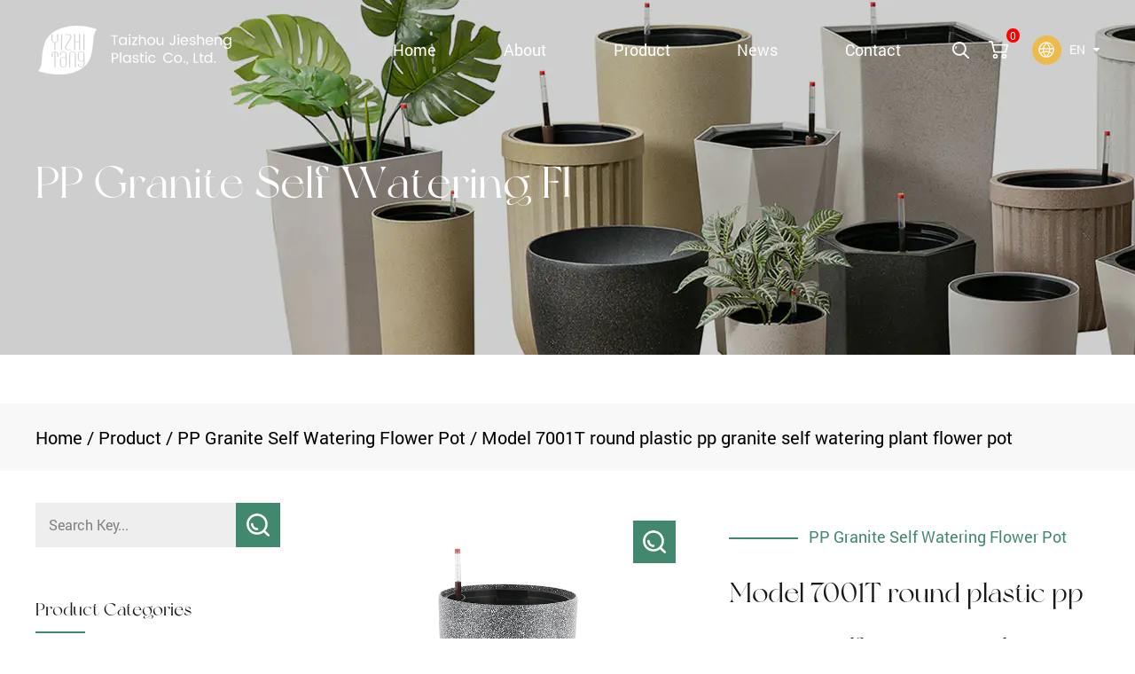

--- FILE ---
content_type: text/html; charset=utf-8
request_url: https://www.yztflowerpot.com/product/pp-granite-self-watering-flower-pot/model-7001t-round-plastic-pp-granite-self-watering-plant-flower-pot.html
body_size: 9351
content:
<!DOCTYPE html>
<html>
	<head>
		<meta charset="utf-8">
		<meta name="viewport" content="width=device-width, initial-scale=1.0, maximum-scale=1.0,minimum-scale=1.0,user-scalable=0" />
		<meta http-equiv="X-UA-Compatible" content="IE=edge" />
		<meta name="format-detection" content="telephone=no" />
		<meta name="google-site-verification" content="6vbgeWfFTH5mEktASg2rlqmKxk6mA70MTqI8BybS5V4" />
		<!--icon-->
		<title>Custom Model 7001T round plastic pp granite self watering plant flower pot Suppliers, Company - Taizhou Jiesheng Plastic Co.,Ltd</title>
<meta name="description" content="Taizhou Jiesheng Plastic Co.,Ltd is China Model 7001T round plastic pp granite self watering plant flower pot suppliers and OEM company,    Top/bottom diameter/height 34/25.5/56cm   material Plastic pp   Carton size 71.5*36*58.5cm   Gw/ctn 10.2kgs   Pcs/ctn 2pcs   Brand Name YIZHITANG  ..." />
<meta name="keywords" content="Model 7001T round plastic pp granite self watering plant flower pot" />
<script type="application/ld+json">
[
    {
    "@context": "https://schema.org/",
    "@type": "BreadcrumbList",
    "ItemListElement": [
    {"@type": "ListItem","Name": "Home","Position": 1,"Item": "https://www.yztflowerpot.com"},
{"@type":"ListItem","name":"Product","position":2,"item":"https://www.yztflowerpot.com/product/"},
{"@type":"ListItem","name":"PP Granite Self Watering Flower Pot","position":3,"item":"https://www.yztflowerpot.com/product/pp-granite-self-watering-flower-pot/"},
{"@type": "ListItem","Name": "Model 7001T round plastic pp granite self watering plant flower pot","Position": 4,"Item": "https://www.yztflowerpot.com/product/pp-granite-self-watering-flower-pot/model-7001t-round-plastic-pp-granite-self-watering-plant-flower-pot.html"}]},
    {
    "@context": "http://schema.org",
    "@type": "Product",
    "@id": "https://www.yztflowerpot.com/product/pp-granite-self-watering-flower-pot/model-7001t-round-plastic-pp-granite-self-watering-plant-flower-pot.html",
    "Name": "Model 7001T round plastic pp granite self watering plant flower pot",
    "Image": [
    "https://www.yztflowerpot.com/yzthp/2022/08/01/2-18.jpg","https://www.yztflowerpot.com/yzthp/2022/08/01/2-18.jpg","https://www.yztflowerpot.com/yzthp/2022/08/01/4-16.jpg","https://www.yztflowerpot.com/yzthp/2022/08/01/5-12.jpg","https://www.yztflowerpot.com/yzthp/2022/08/01/3-17.jpg"
    ],
    "Description": "Taizhou Jiesheng Plastic Co.,Ltd is China Model 7001T round plastic pp granite self watering plant flower pot suppliers and OEM company,    Top/bottom diameter/height 34/25.5/56cm   material Plastic pp   Carton size 71.5*36*58.5cm   Gw/ctn 10.2kgs   Pcs/ctn 2pcs   Brand Name YIZHITANG  ...",
    "review": {
    "@type": "Review",
    "reviewRating": {
    "@type": "Rating",
    "ratingValue": 5,
    "bestRating": 5
    },
    "author": {
    "@type": "Organization",
    "name": "Taizhou Jiesheng Plastic Co.,Ltd."
    }
    },
    "aggregateRating": {
    "@type": "AggregateRating",
    "ratingValue": 5,
    "reviewCount": 99
    },
    "Offers": {
    "@type": "AggregateOffer",
    "OfferCount": 1,
    "PriceCurrency": "USD",
    "LowPrice": 0.0,
    "HighPrice": 0.0,
    "Price": 0.0
    }
    }
    ]
</script><!--#header##-->		<link rel="shortcut icon" href="/template/en/images/icon.ico" type="image/x-icon" />
		<link rel="icon" href="/template/en/images/icon.ico" type="image/x-icon" />
		<!--icon-->
		
		<link rel="stylesheet" href="/api/min/?f=template/en/css/slick.css,/template/en/css/basic.css,/template/en/css/swiper.min.css,/template/en/css/main.css,/template/en/css/font-awesome.min.css,/template/en/css/animate.min.css,/template/en/css/jquery.fancybox.css">

		<script type="text/javascript" src="/api/min/?f=template/en/js/jquery.js,/template/en/js/swiper.min.js,/template/en/js/jquery.cookie.js,/template/en/js/qrcode.min.js,/template/en/js/spotlight.bundle.js,/template/en/js/hwaq.js,/template/en/js/animatext.min.js,/template/en/js/main.js,/template/en/js/slick.js,/template/en/js/wow.min.js,/template/en/js/jquery.fancybox.min.js"></script>
		<!--<script type="text/javascript" src="/template/en/video/1013_361_.js"></script>-->

		<!--[if lt IE 9]>
			<script type="text/javascript" src="/template/en/js/html5.js"></script>
		<![endif]-->
	</head>
<body>
<!--===================== HEAD =====================-->
<div id="header">
    <!--===================== NAVI =====================-->
    <div class="nav">
        <div class="container nav-box">
            <div class="h-logo">
                <a href="/"><img src="/template/en/images/logo.png" alt="Taizhou Jiesheng Plastic Co.,Ltd."><img src="/template/en/images/logotext.png" alt="Taizhou Jiesheng Plastic Co.,Ltd." class="logo-2"></a>
            </div>
            <div class="menu-box">
                <div class="menu-menu-container"><ul id="menu-menu-1" class="menu"><li  class="menu-item menu-item-type-custom menu-item-object-custom menu-item-80843"><a href="/" >Home</a></li><li  class="menu-item menu-item-type-taxonomy menu-item-object-category menu-item-has-children menu-item-80846"><a href="/about/" rel="nofollow">About</a><ul class="sub-menu"><li  class="menu-item menu-item-type-custom menu-item-object-custom menu-item-80852"><a href="/faq/" rel="nofollow">FAQ</a></li><li  class="menu-item menu-item-type-custom menu-item-object-custom menu-item-80853"><a href="/factory/" rel="nofollow">Factory</a></li><li  class="menu-item menu-item-type-custom menu-item-object-custom menu-item-80854"><a href="/honor/" rel="nofollow">Cooperation</a></li></ul></li><li  class="menu-item menu-item-type-taxonomy menu-item-object-category menu-item-has-children menu-item-80845"><a href="/product/" >Product</a><ul class="sub-menu"><li  class="menu-item menu-item-type-custom menu-item-object-custom menu-item-80848"><a href="/product/paint-self-watering-flower-pot/" >Paint Self Watering Flower Pot</a></li><li  class="menu-item menu-item-type-custom menu-item-object-custom menu-item-80849"><a href="/product/pp-injection-self-watering-flower-pot/" >PP Injection Self Watering Flower Pot</a></li><li  class="menu-item menu-item-type-custom menu-item-object-custom menu-item-80850"><a href="/product/imitation-rattan-weaving-flower-pot/" >Imitation Rattan Weaving Flower Pot</a></li><li  class="menu-item menu-item-type-custom menu-item-object-custom menu-item-80851"><a href="/product/pp-granite-self-watering-flower-pot/" >PP Granite Self Watering Flower Pot</a></li><li  class="menu-item menu-item-type-custom menu-item-object-custom menu-item-89336"><a href="/product/pp-hand-brush-flower-pot/" >PP Hand Brush Flower Pot</a></li><li  class="menu-item menu-item-type-custom menu-item-object-custom menu-item-89337"><a href="/product/pp-sandblasted-flower-pot/" >PP Sandblasted Flower Pot</a></li></ul></li><li  class="menu-item menu-item-type-custom menu-item-object-custom menu-item-80844"><a href="/news/" >News</a></li><li  class="menu-item menu-item-type-custom menu-item-object-custom menu-item-80847"><a href="/contact/" rel="nofollow">Contact</a></li></ul></div>                <div class="h-search font-18"><img src="/template/en/images/search.png" alt=""></div>
                <div class="cartcar shopping_cart">
                    <span><img src="/template/en/images/icon-cart.png" alt=""><em>0</em></span>
                </div>
                <div class="language">
                    <span><img src="/template/en/images/lang.png" alt=""> EN <i class="fa fa-caret-down"></i></span>
                    <ul class="lang">
                                                <li><a href="https://www.yztflowerpot.com/"><img src="/template/en/images/en.jpg" alt=""> <em data-name="en">English</em></a></li>
                                                <li><a href="https://cn.yztflowerpot.com/"><img src="/template/en/images/cn.jpg" alt=""> <em data-name="cn">中文简体</em></a></li>
                                                <li><a href="https://es.yztflowerpot.com/"><img src="/template/en/images/es.jpg" alt=""> <em data-name="es">Español</em></a></li>
                                            </ul>
                </div>
            </div>
            <div class="search-box">
                <form method="get" action="/product">
                    <input type="text" placeholder="Product Search..." name="s" required="required">
                    <input type="submit" value="">
                </form>
                <i class="close"></i>
            </div>
        </div>
    </div>
</div>
<!--mobile-->
<div id="mobile" class="white">
    <div id="menu-on">
        <i class="line1"></i>
        <i class="line2"></i>
        <i class="line3"></i>
    </div>
    <div class="mobile-logo"><a href="/"><img src="/template/en/images/logo.png" alt="Taizhou Jiesheng Plastic Co.,Ltd."></a></div>
    <div class="menu-content">
        <div class="menu-logo"><a href="/"><img src="/template/en/images/logo.png" alt="Taizhou Jiesheng Plastic Co.,Ltd."></a></div>
        <div class="menu-list">
            <h3><i class="fa fa-list"></i> Web Menu</h3>
                <div class="menu-menu-container"><ul id="menu-menu-1" class="menu"><li  class="menu-item menu-item-type-custom menu-item-object-custom menu-item-80843"><a href="/" >Home</a></li><li  class="menu-item menu-item-type-taxonomy menu-item-object-category menu-item-has-children menu-item-80846"><a href="/about/" rel="nofollow">About</a><ul class="sub-menu"><li  class="menu-item menu-item-type-custom menu-item-object-custom menu-item-80852"><a href="/faq/" rel="nofollow">FAQ</a></li><li  class="menu-item menu-item-type-custom menu-item-object-custom menu-item-80853"><a href="/factory/" rel="nofollow">Factory</a></li><li  class="menu-item menu-item-type-custom menu-item-object-custom menu-item-80854"><a href="/honor/" rel="nofollow">Cooperation</a></li></ul></li><li  class="menu-item menu-item-type-taxonomy menu-item-object-category menu-item-has-children menu-item-80845"><a href="/product/" >Product</a><ul class="sub-menu"><li  class="menu-item menu-item-type-custom menu-item-object-custom menu-item-80848"><a href="/product/paint-self-watering-flower-pot/" >Paint Self Watering Flower Pot</a></li><li  class="menu-item menu-item-type-custom menu-item-object-custom menu-item-80849"><a href="/product/pp-injection-self-watering-flower-pot/" >PP Injection Self Watering Flower Pot</a></li><li  class="menu-item menu-item-type-custom menu-item-object-custom menu-item-80850"><a href="/product/imitation-rattan-weaving-flower-pot/" >Imitation Rattan Weaving Flower Pot</a></li><li  class="menu-item menu-item-type-custom menu-item-object-custom menu-item-80851"><a href="/product/pp-granite-self-watering-flower-pot/" >PP Granite Self Watering Flower Pot</a></li><li  class="menu-item menu-item-type-custom menu-item-object-custom menu-item-89336"><a href="/product/pp-hand-brush-flower-pot/" >PP Hand Brush Flower Pot</a></li><li  class="menu-item menu-item-type-custom menu-item-object-custom menu-item-89337"><a href="/product/pp-sandblasted-flower-pot/" >PP Sandblasted Flower Pot</a></li></ul></li><li  class="menu-item menu-item-type-custom menu-item-object-custom menu-item-80844"><a href="/news/" >News</a></li><li  class="menu-item menu-item-type-custom menu-item-object-custom menu-item-80847"><a href="/contact/" rel="nofollow">Contact</a></li></ul></div>        </div>
        <div class="mob-search">
            <h3><i class="fa fa-search"></i> Product Search</h3>
            <form method="get" action="/product/">
                <input type="text" placeholder="Search..." name="s" required="required" id="s" value="" />
                <input type="submit" value="">
            </form>
        </div>
        <div class="mob-yuy">
            <h3><i class="fa fa-globe"></i> Language</h3>
            <ul class="lang">
                                <li><a href="https://www.yztflowerpot.com/"><img src="/template/en/images/en.jpg" alt=""> <em data-name="en">English</em></a></li>
                                <li><a href="https://cn.yztflowerpot.com/"><img src="/template/en/images/cn.jpg" alt=""> <em data-name="cn">中文简体</em></a></li>
                                <li><a href="https://es.yztflowerpot.com/"><img src="/template/en/images/es.jpg" alt=""> <em data-name="es">Español</em></a></li>
                            </ul>
        </div>
        <div class="mob-share">
            <h3><i class="fa fa-share-alt"></i> Share</h3>
            <ul class="grid-box">
                <li class="column"><a href="javascript:window.open('http://www.facebook.com/sharer.php?u='+encodeURIComponent(document.location.href)+'&t='+encodeURIComponent(document.title),'_blank','toolbar=yes, location=yes, directories=no, status=no, menubar=yes, scrollbars=yes, resizable=no, copyhistory=yes, width=600, height=450,top=100,left=350');void(0)" rel="nofollow"><i class="fa fa-facebook-f"></i></a></li>
                <li class="column"><a href="javascript:window.open('http://twitter.com/home?status='+encodeURIComponent(document.location.href)+' '+encodeURIComponent(document.title),'_blank','toolbar=yes, location=yes, directories=no, status=no, menubar=yes, scrollbars=yes, resizable=no, copyhistory=yes, width=600, height=450,top=100,left=350');void(0)" rel="nofollow"><i class="fa fa-twitter"></i></a></li>
                <li class="column"><a href="javascript:window.open('https://web.whatsapp.com/send?text='+encodeURIComponent(document.location.href),'_blank','toolbar=yes, location=yes, directories=no, status=no, menubar=yes, scrollbars=yes, resizable=no, copyhistory=yes, width=600, height=450,top=100,left=350');void(0)" rel="nofollow"><i class="fa fa-whatsapp"></i></a></li>
                <li class="column"><a href="javascript:window.open('http://www.linkedin.com/shareArticle?mini=true&url='+encodeURIComponent(document.location.href)+'&title='+encodeURIComponent(document.title)+'&source='+encodeURIComponent(document.location.href),'_blank','toolbar=yes, location=yes, directories=no, status=no, menubar=yes, scrollbars=yes, resizable=no, copyhistory=yes, width=600, height=450,top=100,left=350');void(0)" rel="nofollow"><i class="fa fa-linkedin in"></i></a></li>
                <li class="column"><a href="javascript:window.open('https://reddit.com/submit?title='+encodeURIComponent(document.title)+'&url='+encodeURIComponent(document.location.href),'_blank','toolbar=yes, location=yes, directories=no, status=no, menubar=yes, scrollbars=yes, resizable=no, copyhistory=yes, width=600, height=450,top=100,left=350');void(0)" rel="nofollow"><i class="fa fa-reddit"></i></a></li>
                <li class="column"><a href="javascript:window.open('https://pinterest.com/pin/create/button/?description='+encodeURIComponent(document.title)+'&url='+encodeURIComponent(document.location.href),'_blank','toolbar=yes, location=yes, directories=no, status=no, menubar=yes, scrollbars=yes, resizable=no, copyhistory=yes, width=600, height=450,top=100,left=350');void(0)" rel="nofollow"><i class="fa fa-pinterest"></i></a></li>
            </ul>
        </div>
        <div id="menu-off"><h3><i class="fa fa-close"></i> Exit Menu</h3></div>
    </div>
</div>
<!--===================== BANNER =====================-->
<div class="inner-banner" style="background-image: url(/yzthp/2022/08/09/bg---2.jpg)">
	<div class="box">
		<div class="ui container">
			<h2 class="title">PP Granite Self Watering Flower Pot</h2>
			<div class="text">
				<p></p>
			</div>
		</div>
	</div>
</div>

<!--===================== MAIN CONTENT =====================-->
<div class="inner-page prodet-page product-page newdet-page">
	<div class="mbx">
		<div class="ui container">
		<a href="/">Home</a> &#47; <a href="/product/">Product</a> &#47; <a href="/product/pp-granite-self-watering-flower-pot/">PP Granite Self Watering Flower Pot</a> &#47; <span>Model 7001T round plastic pp granite self watering plant flower pot</span>		</div>
		</div>
	<div class="ui container">
		<div class="slideBarBox grid-box">
			<div class="slideBarright column">
				<form method="get" action="/product/">
					<input type="text" placeholder="Search Key..." name="s" required="required" value=""/>
					<input type="submit" value="" />
				</form>
				<h3>Product Categories</h3>
				<div class="navList">
					<ul>
												<li><a href="/product/paint-self-watering-flower-pot/">Paint Self Watering Flower Pot <em>42</em></a></li>
												<li><a href="/product/pp-injection-self-watering-flower-pot/">PP Injection Self Watering Flower Pot <em>21</em></a></li>
												<li><a href="/product/imitation-rattan-weaving-flower-pot/">Imitation Rattan Weaving Flower Pot <em>6</em></a></li>
												<li><a href="/product/pp-granite-self-watering-flower-pot/">PP Granite Self Watering Flower Pot <em>32</em></a></li>
												<li><a href="/product/pp-hand-brush-flower-pot/">PP Hand Brush Flower Pot <em>24</em></a></li>
												<li><a href="/product/pp-sandblasted-flower-pot/">PP Sandblasted Flower Pot <em>40</em></a></li>
											</ul>
				</div>
				<h3>Recommended Products</h3>
				<div class="proList">
					<ul>
												<li><a href="/product/paint-self-watering-flower-pot/model-1005-small-round-shiny-surface-plastic-pp-material-self-watering-flower-pot.html"><span><img src="/yzthp/2022/09/09/1005-10.jpg" alt="Model 1005K european style desktop glazed round Flower pot" title="Model 1005K european style desktop glazed round Flower pot"></span><h6>Model 1005K european style desktop glazed round Flower pot</h6></a></li>
												<li><a href="/product/paint-self-watering-flower-pot/model-1007-square-mini-bonsai-self-watering-flower-pot.html"><span><img src="/yzthp/2022/08/01/1007.jpg" alt="Model 1007K simple style desktop stoving varnish flower pot " title="Model 1007K simple style desktop stoving varnish flower pot "></span><h6>Model 1007K simple style desktop stoving varnish flower pot </h6></a></li>
												<li><a href="/product/pp-granite-self-watering-flower-pot/model-6006t-rectangle-potted-home-office-hanging-flower-pot.html"><span><img src="/yzthp/2022/08/01/14-4.jpg" alt="Model 6006T rectangle potted home office hanging flower pot" title="Model 6006T rectangle potted home office hanging flower pot"></span><h6>Model 6006T rectangle potted home office hanging flower pot</h6></a></li>
												<li><a href="/product/paint-self-watering-flower-pot/model-8007t-rhombus-stone-color-flower-pot.html"><span><img src="/yzthp/2022/09/14/1-19.jpg" alt="Model 8008K rhombus stone color flower pot" title="Model 8008K rhombus stone color flower pot"></span><h6>Model 8008K rhombus stone color flower pot</h6></a></li>
												<li><a href="/product/pp-granite-self-watering-flower-pot/model-s8007handbrush-silver-golden-painted-self-watering-flower-pot.html"><span><img src="/yzthp/2022/09/14/4-14.jpg" alt="Model 8007T hand-brush silver golden painted self watering flower pot" title="Model 8007T hand-brush silver golden painted self watering flower pot"></span><h6>Model 8007T hand-brush silver golden painted self watering flower pot</h6></a></li>
												<li><a href="/product/pp-sandblasted-flower-pot/Model-1005-small-round-Shiny-surface-plastic-pp-material-self-watering-flower-pot-84.html"><span><img src="/yzthp/2022/08/01/1.4.jpg" alt="Model 1005ps european style desktop sand blast round Flower pot" title="Model 1005ps european style desktop sand blast round Flower pot"></span><h6>Model 1005ps european style desktop sand blast round Flower pot</h6></a></li>
											</ul>
				</div>
			</div>
						<div class="slideBarleft column">
				<div class="prodet-1">
										<div class="box grid-box two product_box" data-id="952175">
						<div class="left column">
							<a href="/yzthp/2022/08/01/2-18.jpg" class="img-box" data-fancybox="group"><img class="product_img" src="/yzthp/2022/08/01/2-18.jpg" alt="Model 7001T round plastic pp granite self watering plant flower pot" title="Model 7001T round plastic pp granite self watering plant flower pot"><i></i></a>
							<div class="small">
								<ul class="grid-box three">
																		<li class="column"><a href="/yzthp/2022/08/01/2-18.jpg" data-fancybox="group"><img src="/yzthp/2022/08/01/2-18.jpg" alt="Model 7001T round plastic pp granite self watering plant flower pot"></a></li>
																		<li class="column"><a href="/yzthp/2022/08/01/4-16.jpg" data-fancybox="group"><img src="/yzthp/2022/08/01/4-16.jpg" alt="Model 7001T round plastic pp granite self watering plant flower pot"></a></li>
																		<li class="column"><a href="/yzthp/2022/08/01/5-12.jpg" data-fancybox="group"><img src="/yzthp/2022/08/01/5-12.jpg" alt="Model 7001T round plastic pp granite self watering plant flower pot"></a></li>
																		<li class="column"><a href="/yzthp/2022/08/01/3-17.jpg" data-fancybox="group"><img src="/yzthp/2022/08/01/3-17.jpg" alt="Model 7001T round plastic pp granite self watering plant flower pot"></a></li>
																	</ul>
							</div>
						</div>
						<div class="right column">
							<span class="tag">PP Granite Self Watering Flower Pot</span>
							<h1 class="product_name">Model 7001T round plastic pp granite self watering plant flower pot</h1>
							<p></p>
							<!--<div class="text">
								<table border="1" width="100%" cellspacing="0" cellpadding="0">
<tbody>
<tr height="77" style="height: 57.75pt;">
<td class="et2" height="77" width="72" x:str="" style="height: 57.75pt; width: 54.00pt;">Top/bottom diameter/height</td>
<td class="et2" width="72" x:str="" style="width: 54.00pt;">34/25.5/56cm</td>
</tr>
<tr height="39" style="height: 29.25pt;">
<td class="et2" height="39" width="72" x:str="" style="height: 29.25pt; width: 54.00pt;">material</td>
<td class="et2" width="72" x:str="" style="width: 54.00pt;">Plastic pp</td>
</tr>
<tr height="39" style="height: 29.25pt;">
<td class="et2" height="39" width="72" x:str="" style="height: 29.25pt; width: 54.00pt;">Carton size</td>
<td class="et2" width="72" x:str="" style="width: 54.00pt;">71.5*36*58.5cm</td>
</tr>
<tr height="20" style="height: 15.00pt;">
<td class="et2" height="20" width="72" x:str="" style="height: 15.00pt; width: 54.00pt;">Gw/ctn</td>
<td class="et2" width="72" x:str="" style="width: 54.00pt;">10.2kgs</td>
</tr>
<tr height="20" style="height: 15.00pt;">
<td class="et2" height="20" width="72" x:str="" style="height: 15.00pt; width: 54.00pt;">Pcs/ctn</td>
<td class="et2" width="72" x:str="" style="width: 54.00pt;">2pcs</td>
</tr>
<tr height="39" style="height: 29.25pt;">
<td class="et2" height="39" width="72" x:str="" style="height: 29.25pt; width: 54.00pt;">Brand Name</td>
<td class="et2" width="72" x:str="" style="width: 54.00pt;">YIZHITANG</td>
</tr>
<tr height="39" style="height: 29.25pt;">
<td class="et2" height="39" width="72" x:str="" style="height: 29.25pt; width: 54.00pt;">Finishing</td>
<td class="et2" width="72" x:str="" style="width: 54.00pt;">Coated</td>
</tr>
<tr height="77" style="height: 57.75pt;">
<td class="et2" height="77" width="72" x:str="" style="height: 57.75pt; width: 54.00pt;">logo</td>
<td class="et2" width="72" x:str="" style="width: 54.00pt;">Customized logo acceptable</td>
</tr>
<tr height="39" style="height: 29.25pt;">
<td class="et2" height="39" width="72" x:str="" style="height: 29.25pt; width: 54.00pt;">Place of origin</td>
<td class="et2" width="72" x:str="" style="width: 54.00pt;">Zhejiang,China</td>
</tr>
<tr height="20" style="height: 15.00pt;">
<td class="et2" height="20" width="72" x:str="" style="height: 15.00pt; width: 54.00pt;">moq</td>
<td class="et2" width="72" x:str="" style="width: 54.00pt;">2pcs</td>
</tr>
<tr height="115" style="height: 86.25pt;">
<td class="et2" height="115" width="72" x:str="" style="height: 86.25pt; width: 54.00pt;">payment</td>
<td class="et2" width="72" x:str="" style="width: 54.00pt;">30%deposit 70%before Shipment/ T/T</td>
</tr>
</tbody>
</table>							</div>-->
							<div class="share">
								<ul class="grid-box">
									<li class="column"><a href="https://www.facebook.com/Sentian-Pet-Supplies-100550605959916/?ref=page_internal" target="_blank" rel="nofollow"><i class="fa fa-facebook-f"></i></a></li>
									<li class="column"><a href="https://twitter.com/YKen63332988" target="_blank" rel="nofollow"><i class="fa fa-twitter"></i></a></li>
									<li class="column"><a href="https://api.whatsapp.com/send?phone=+86-13336662702&text=Hello" rel="nofollow"><i class="fa fa-whatsapp"></i></a></li>
									<li class="column"><a href="https://www.linkedin.com" target="_blank" rel="nofollow"><i class="fa fa-linkedin in"></i></a></li>
									<li class="column"><a href="https://www.reddit.com/" target="_blank" rel="nofollow"><i class="fa fa-reddit"></i></a></li>
									<li class="column"><a href="https://www.pinterest.com/" target="_blank" rel="nofollow"><i class="fa fa-pinterest"></i></a></li>
								</ul>
							</div>
							<a href="#form" class="more">Contact Now</a>
							<a class="more product_add"><img src="/template/en/images/icon-cart.png" style="vertical-align: middle;" /></a>
						</div>
					</div>
									</div>
				<div class="prodet-2">
					<h3 class="title">Description</h3>
					<div class="content">
						<table border="1" width="100%" cellspacing="0" cellpadding="0">
<tbody>
<tr height="77" style="height: 57.75pt;">
<td class="et2" height="77" width="72" x:str="" style="height: 57.75pt; width: 54.00pt;">Top/bottom diameter/height</td>
<td class="et2" width="72" x:str="" style="width: 54.00pt;">34/25.5/56cm</td>
</tr>
<tr height="39" style="height: 29.25pt;">
<td class="et2" height="39" width="72" x:str="" style="height: 29.25pt; width: 54.00pt;">material</td>
<td class="et2" width="72" x:str="" style="width: 54.00pt;">Plastic pp</td>
</tr>
<tr height="39" style="height: 29.25pt;">
<td class="et2" height="39" width="72" x:str="" style="height: 29.25pt; width: 54.00pt;">Carton size</td>
<td class="et2" width="72" x:str="" style="width: 54.00pt;">71.5*36*58.5cm</td>
</tr>
<tr height="20" style="height: 15.00pt;">
<td class="et2" height="20" width="72" x:str="" style="height: 15.00pt; width: 54.00pt;">Gw/ctn</td>
<td class="et2" width="72" x:str="" style="width: 54.00pt;">10.2kgs</td>
</tr>
<tr height="20" style="height: 15.00pt;">
<td class="et2" height="20" width="72" x:str="" style="height: 15.00pt; width: 54.00pt;">Pcs/ctn</td>
<td class="et2" width="72" x:str="" style="width: 54.00pt;">2pcs</td>
</tr>
<tr height="39" style="height: 29.25pt;">
<td class="et2" height="39" width="72" x:str="" style="height: 29.25pt; width: 54.00pt;">Brand Name</td>
<td class="et2" width="72" x:str="" style="width: 54.00pt;">YIZHITANG</td>
</tr>
<tr height="39" style="height: 29.25pt;">
<td class="et2" height="39" width="72" x:str="" style="height: 29.25pt; width: 54.00pt;">Finishing</td>
<td class="et2" width="72" x:str="" style="width: 54.00pt;">Coated</td>
</tr>
<tr height="77" style="height: 57.75pt;">
<td class="et2" height="77" width="72" x:str="" style="height: 57.75pt; width: 54.00pt;">logo</td>
<td class="et2" width="72" x:str="" style="width: 54.00pt;">Customized logo acceptable</td>
</tr>
<tr height="39" style="height: 29.25pt;">
<td class="et2" height="39" width="72" x:str="" style="height: 29.25pt; width: 54.00pt;">Place of origin</td>
<td class="et2" width="72" x:str="" style="width: 54.00pt;">Zhejiang,China</td>
</tr>
<tr height="20" style="height: 15.00pt;">
<td class="et2" height="20" width="72" x:str="" style="height: 15.00pt; width: 54.00pt;">moq</td>
<td class="et2" width="72" x:str="" style="width: 54.00pt;">2pcs</td>
</tr>
<tr height="115" style="height: 86.25pt;">
<td class="et2" height="115" width="72" x:str="" style="height: 86.25pt; width: 54.00pt;">payment</td>
<td class="et2" width="72" x:str="" style="width: 54.00pt;">30%deposit 70%before Shipment/ T/T</td>
</tr>
</tbody>
</table>					</div>
			        <h3 class="title">Video</h3>
					<div class="content">
											</div>
				<div class="newsContent">
<div class="m-link grid-box two">
						<div class="prev column">
														<a href="/product/pp-granite-self-watering-flower-pot/Model-4005T-spot-patterns-round-flower-pot.html">
								<i><img src="/yzthp/2022/09/15/4-4.jpg" alt=""></i>
								<span><em>PREV</em><br/>Model 4004T spot patterns round flower pot</span>
							</a>
													</div>
						<div class="next column">
														<a href="/product/pp-granite-self-watering-flower-pot/Model-4005ps-large-size-round-lacquered-flower-pot.html">
								<span><em>NEXT</em><br/>Model 4005-6T spot patterns round flower pot</span>
								<i><img src="/yzthp/2022/09/15/7-2.jpg" alt=""></i>
							</a>
													</div>
					</div>
				</div>
				<div class="prodet-2">
					<h3 class="title">Related Products</h3><br><br><br>
				<div class="list">
					<ul class="grid-box three">
												<li class="column">
							<div class="box">
								<a href="/product/pp-granite-self-watering-flower-pot/model-5001-simple-modern-style-desktop-self-watering-flower-pot.html" class="img-box"><img src="/yzthp/2022/09/15/5001-2.jpg" alt="Model 5001T simple style spot patterns square flower pot" title="Model 5001T simple style spot patterns square flower pot"></a>
								<div class="content">
									<h5><a href="/product/pp-granite-self-watering-flower-pot/model-5001-simple-modern-style-desktop-self-watering-flower-pot.html">Model 5001T simple style spot patterns square flower pot</a>
									<span></span>
									</h5>
									
									<p>


Top/bottom diameter/height
22.8/20/32.5cm


material
Plastic pp


Carton size
47*47*52.5cm


Gw/c...</p>
									<a href="/product/pp-granite-self-watering-flower-pot/model-5001-simple-modern-style-desktop-self-watering-flower-pot.html" class="more">View More</a>
								</div>
							</div>
						</li>
												<li class="column">
							<div class="box">
								<a href="/product/pp-granite-self-watering-flower-pot/model-4002-13-diameter-varnished-glossy-plant-pot.html" class="img-box"><img src="/yzthp/2022/08/01/4002(2).jpg" alt="Model 4002T  spot patterns square plant pot" title="Model 4002T  spot patterns square plant pot"></a>
								<div class="content">
									<h5><a href="/product/pp-granite-self-watering-flower-pot/model-4002-13-diameter-varnished-glossy-plant-pot.html">Model 4002T  spot patterns square plant pot</a>
									<span></span>
									</h5>
									
									<p>


Top/bottom diameter /height
32.5/27.5/32.7cm


material
Plastic pp


Carton size
37*37*61cm


Gw/...</p>
									<a href="/product/pp-granite-self-watering-flower-pot/model-4002-13-diameter-varnished-glossy-plant-pot.html" class="more">View More</a>
								</div>
							</div>
						</li>
												<li class="column">
							<div class="box">
								<a href="/product/pp-granite-self-watering-flower-pot/model-1011m-desktop-matte-narcissus-plant-selfabsorbing-water-pot-flower.html" class="img-box"><img src="/yzthp/2022/08/01/4-4.jpg" alt="Model 1011T desktop matte narcissus plant self-absorbing water pot flower" title="Model 1011T desktop matte narcissus plant self-absorbing water pot flower"></a>
								<div class="content">
									<h5><a href="/product/pp-granite-self-watering-flower-pot/model-1011m-desktop-matte-narcissus-plant-selfabsorbing-water-pot-flower.html">Model 1011T desktop matte narcissus plant self-absorbing water pot flower</a>
									<span></span>
									</h5>
									
									<p>


Top/bottom diameter/height
27.5/21/12.2cm


material
Plastic pp


Carton size
58*30*78cm


Gw/ctn...</p>
									<a href="/product/pp-granite-self-watering-flower-pot/model-1011m-desktop-matte-narcissus-plant-selfabsorbing-water-pot-flower.html" class="more">View More</a>
								</div>
							</div>
						</li>
											</ul>
				</div>
				</div>
				       <div class="prodet-5 prodet-51">
				  <h3 class="title">Application</h3>	
				  <div class="content">
                    <img class="wscnph" src="/yztflowerpot/2023/07/10/0_0000_20230710112927.jpg" /><br /><img class="wscnph" src="/yztflowerpot/2023/07/10/0_0001_20230710112915.jpg" />				  </div>
				  </div>
				</div>
				<div class="prodet-4">
				  <h3 class="title">Colour Display</h3>	
				  <div class="content">
                     <ul class="grid-box five">
					  <li class="column">
					   <div class="img">
						  <img src="/template/en/images/ty1.png" /> 
						</div>	  
						<p>Rattan black</p>
					  </li>	 
					  <li class="column">
					   <div class="img">
						  <img src="/yzthp/2022/10/09/ty2.png" /> 
						</div>	  
						<p>Rattan coffee</p>
					  </li>	 
					  <li class="column">
					   <div class="img">
						  <img src="/yzthp/2022/10/09/ty3.png" /> 
						</div>	  
						<p>Rattan white</p>
					  </li>	 
					  <li class="column">
					   <div class="img">
						  <img src="/yzthp/2022/10/09/ty4.png" /> 
						</div>	  
						<p>Green</p>
					  </li>	 
					  <li class="column">
					   <div class="img">
						  <img src="/yzthp/2022/10/09/ty5.png" /> 
						</div>	  
						<p>Purple</p>
					  </li>	 
					  <li class="column">
					   <div class="img">
						  <img src="/yzthp/2022/10/09/ty6.png" /> 
						</div>	  
						<p>Pink</p>
					  </li>	 
					  <li class="column">
					   <div class="img">
						  <img src="/yzthp/2022/10/09/ty7.png" /> 
						</div>	  
						<p>Winered</p>
					  </li>	 
					  <li class="column">
					   <div class="img">
						  <img src="/yzthp/2022/10/09/ty8.png" /> 
						</div>	  
						<p>Red</p>
					  </li>	 
					  <li class="column">
					   <div class="img">
						  <img src="/yzthp/2022/10/09/ty9.png" /> 
						</div>	  
						<p>MilkTea</p>
					  </li>	 
					  <li class="column">
					   <div class="img">
						  <img src="/yzthp/2022/10/09/ty10.png" /> 
						</div>	  
						<p>White</p>
					  </li>	 
					  <li class="column">
					   <div class="img">
						  <img src="/yzthp/2022/10/09/ty11-1.png" /> 
						</div>	  
						<p>Smokygray</p>
					  </li>	 
					  <li class="column">
					   <div class="img">
						  <img src="/yzthp/2022/10/09/ty12.png" /> 
						</div>	  
						<p>Golden</p>
					  </li>	 
					  <li class="column">
					   <div class="img">
						  <img src="/yzthp/2022/10/09/ty13.png" /> 
						</div>	  
						<p>Black</p>
					  </li>	 
					  <li class="column">
					   <div class="img">
						  <img src="/yzthp/2022/10/09/ty14.png" /> 
						</div>	  
						<p>Coffee</p>
					  </li>	 
					  <li class="column">
					   <div class="img">
						  <img src="/yzthp/2022/10/09/ty15.png" /> 
						</div>	  
						<p>Ceblue</p>
					  </li>	 
					 </ul>
				  </div>
				</div>
                  <div class="prodet-5">
				  <h3 class="title">Packing Show</h3>	
				  <div class="content">
                     <div class="top">
					   <ul class="grid-box three">
						 <li class="column">
						 <div class="img">
						  <img src="/yzthp/2022/10/12/pa-1.png" /> 
						</div>	  
						<p>1.pasted on labels.</p>	 
						</li>  
						 <li class="column">
						 <div class="img">
						  <img src="/yzthp/2022/10/12/pa-2.png" /> 
						</div>	  
						<p>2.with pearl wool around the goods.</p>	 
						</li>  
						 <li class="column">
						 <div class="img">
						  <img src="/yzthp/2022/10/12/pa-3.png" /> 
						</div>	  
						<p>3.polybag around the goods.</p>	 
						</li>  
						 <li class="column">
						 <div class="img">
						  <img src="/yzthp/2022/10/12/pa-4.png" /> 
						</div>	  
						<p>4.if the product is squarewe will put into Corner.</p>	 
						</li>  
						 <li class="column">
						 <div class="img">
						  <img src="/yzthp/2022/10/12/pa-5.png" /> 
						</div>	  
						<p>5.Put into export carton.</p>	 
						</li>  
						 <li class="column">
						 <div class="img">
						  <img src="/yzthp/2022/10/12/pa-6.png" /> 
						</div>	  
						<p>6.Bound with four plastic belts.</p>	 
						</li>  
					   </ul>	 
					 </div>
					 <div class="bottom">
					   <img src="/yzthp/2022/10/12/sing---7.jpg" />	 
					 </div>
				  </div>
				</div>




				<div class="prodet-3" id="form">
					<h3 class="title">Leave a message</h3>
					<div class="form">
						<h6>“If you have any comments or inquiries，please feel free to contact us”</h6>
						<form id="addForm" onsubmit="return false;"><input type="hidden" name="your-message" value=""><input type="hidden" name="your-email" value="">
<ul class="grid-box two">
							<li class="column"><label>Name <em>*</em></label><input type="text" name="name" placeholder=""></li>
							<li class="column"><label>Email <em>*</em></label><input type="text" name="mail" placeholder=""></li>
							<li class="column"><label>Phone</label><input type="text" name="phone" placeholder=""></li>
							<li class="column"><label>Fax</label><input type="text" name="fax" placeholder=""></li>
							<li class="column wid-100"><label>Message</label><textarea name="content" placeholder=""></textarea></li>
							<li class="column wid-100"><input type="submit" onclick="submit_id()" value="Submit"></li>
						</ul>
</form>
<script type="text/javascript" src="/static/js/layer/layer.js"></script>
<script>
function submit_id() {
        layer.load(0,{shade:0.1,shadeClose:false})
        $.ajax({
            type: 'post',
            url: '/Api/contact/submit/uid/1.html',
            data: $("#addForm").serialize(),
            dataType: 'json',
            success: function (data) {
                layer.closeAll();
                if (data.status == 200) {
        document.getElementById("addForm").reset();
                    layer.msg(data.result,{icon:1,time:4000});
                } else {
                    layer.msg(data.result,{icon:2,time:4000})
                }
            }
        })
}
</script>					</div>
				</div>



			</div>
				</div>
		</div>

	<div class="about-page">
	<div class="about-1">
		<!--<img src="/template/en/images/icon-szbg-8.png" class="szbg" />-->
		<div class="ui container">
			<div class="box grid-box">
				<div class="left column">
					<span class="tag">Taizhou Jiesheng Plastic Co.,Ltd.</span>
					<h2 class="title">About Us</h2>
					<div class="box2">
						<div class="text">
							<p>Taizhou Jiesheng Plastic Industry Co., Ltd., founded in 2018, is a professional research and development, manufacturing and sales of flower pots.The company is located in Taizhou, Zhejiang, and has a soilless cultivation base in Jinhua Yiwu. Our company has injection molding equipment and blow molding machine of various specifications ranging from 300g to 8000g, and nearly 300 sets of flowerpot molds, which can produce various types of self-absorbing flowerpots of different specifications and styles.  <o:p></o:p></p>
							<p class="MsoNormal">As a <a href="/product/pp-granite-self-watering-flower-pot/model-7001t-round-plastic-pp-granite-self-watering-plant-flower-pot.html">Model 7001T round plastic pp granite self watering plant flower pot suppliers</a> and <a href="/product/pp-granite-self-watering-flower-pot/model-7001t-round-plastic-pp-granite-self-watering-plant-flower-pot.html">Model 7001T round plastic pp granite self watering plant flower pot company</a>, Our company's brand Yizhitang, with direct plastic, paint brush, paint baking, sandblasting series of flower POTS, not only with the traditional automatic watering flower pot function, but also 360° air permeability, so that the roots of plants can take a deep breath.Put an end to the traditional self-absorption flowerpot breathable, smelly water, root rot and other phenomena.Once the flower pot is pushed into the market, it is highly recognized by all sectors and customers.<span style="mso-spacerun: 'yes'; font-family: 'Times New Roman'; mso-fareast-font-family: 宋体; font-size: 10.5000pt; mso-font-kerning: 1.0000pt;"><o:p></o:p></span></p>
						</div>
						<img src="/yzthp/2022/07/28/about-1-1.png" alt="">
						<a href="/contact/" class="more">Contact Us</a>
					</div>
				</div>
				<div class="right column">
					<div class="img" style="background-image: url(/yzthp/2022/07/29/about-1.jpg)">
						<!--<div class="play" data-src="https://share.polyv.net/front/video/preview?vid=
" data-mode="1"><span><i></i></span>Play Video</div>-->
					</div>
				</div>
			</div>
		</div>
	</div>
	</div>



<script type="text/javascript" src="/template/en/js/index_js.js"></script>
  <div id="index-body">
    <div class="init-7">
        <div class="container">
            <div class="i-news">
                <div class="top wow fadeInUp animated" data-wow-delay=".5s" data-wow-duration="1.5s">
                    <h5>Latest News</h5>
                    <h2>News</h2>
                </div>
                <div class="newsBox">
                    <div class="swiper-container">
                        <div class="swiper-wrapper animate-father" data-child=".swiper-slide" data-effect="fadeInUp" data-delay="0.4">
                                                        <div class="swiper-slide">
                                <div class="time"><img src="/template/en/images/time.png" alt="">Jun 24,2025</div>
                                <h4><a href="/news/purchase-considerations-for-pp-hand-brush-selfwatering-flower-pot.html">Purchase Considerations for PP Hand Brush Self-Watering Flower Pot</a></h4>
                                <p class="text">As indoor and urban gardening gains popularity, self-watering flower pots have become a convenient solution for plant enthusiasts who desire low-maintenance options. Amon...</p>
                                <a href="/news/purchase-considerations-for-pp-hand-brush-selfwatering-flower-pot.html" class="more">View More <span><img src="/template/en/images/more.png" alt=""></span></a>
                            </div>
                                                        <div class="swiper-slide">
                                <div class="time"><img src="/template/en/images/time.png" alt="">Jun 20,2025</div>
                                <h4><a href="/news/precautions-for-the-use-of-pp-injection-selfwatering-pot.html">Precautions for the Use of PP Injection Self-Watering Pot</a></h4>
                                <p class="text">Self-watering pots have gained increasing popularity among gardening enthusiasts and everyday users who seek to grow plants efficiently and with minimal maintenance. Amon...</p>
                                <a href="/news/precautions-for-the-use-of-pp-injection-selfwatering-pot.html" class="more">View More <span><img src="/template/en/images/more.png" alt=""></span></a>
                            </div>
                                                        <div class="swiper-slide">
                                <div class="time"><img src="/template/en/images/time.png" alt="">Jun 13,2025</div>
                                <h4><a href="/news/the-production-defect-rate-of-pp-granite-selfwatering-flower-pots.html">The Production Defect Rate of PP Granite Self-Watering Flower Pots</a></h4>
                                <p class="text">Self-watering flower pots have grown in popularity due to their convenience and efficiency in plant care, especially among busy individuals or those without gardening exp...</p>
                                <a href="/news/the-production-defect-rate-of-pp-granite-selfwatering-flower-pots.html" class="more">View More <span><img src="/template/en/images/more.png" alt=""></span></a>
                            </div>
                                                    </div>
                    </div>
                    <div class="swiper-button-prev"></div>
                    <div class="swiper-button-next"></div>
                </div>
                <img src="/template/en/images/news-icon.png" alt="" class="news-icon">
            </div>
        </div>
    </div>
  </div>



	</div>
</div>
<script>
	var $$ = function(func) {
				if(document.addEventListener) {
					window.addEventListener("load", func, false);
				} else if(document.attachEvent) {
					window.attachEvent("onload", func);
				}
			}
	$$(function() {
		$('.fancybox-toolbar').appendTo($('.fancybox-content'));

		$('.prodet-page .prodet-1 .left a.img-box').filter(function(){
			$(this).click(function(){
				setTimeout(function(){
					$('.fancybox-toolbar').appendTo($('.fancybox-content'));
				},100);
			});
		});


	});
</script>
<!--/.wrapper-->
<!--/.wrapper-->
<div id="footer">
    <div class="follow">
        <h3>Follow@YIZHITANG</h3>
        <div class="followBox">
            <div class="swiper-container">
                <div class="swiper-wrapper">
                    <div class="swiper-slide">
                        <a><img src="/template/en/images/follow.jpg" alt=""></a>
                    </div>
                    <div class="swiper-slide">
                        <a><img src="/yzthp/2022/07/28/follow--1.jpg" alt=""></a>
                    </div>
                    <div class="swiper-slide">
                        <a><img src="/yzthp/2022/07/28/follow--2.jpg" alt=""></a>
                    </div>
                    <div class="swiper-slide">
                        <a><img src="/yzthp/2022/07/28/follow--3.jpg" alt=""></a>
                    </div>
                    <div class="swiper-slide">
                        <a><img src="/yzthp/2022/07/28/follow--4.jpg" alt=""></a>
                    </div>
                    <div class="swiper-slide">
                        <a><img src="/yzthp/2022/09/20/fo-1.jpg" alt=""></a>
                    </div>
                    <div class="swiper-slide">
                        <a><img src="/yzthp/2022/09/20/fo-2.jpg" alt=""></a>
                    </div>
                    <div class="swiper-slide">
                        <a><img src="/yzthp/2022/09/20/fo-3.jpg" alt=""></a>
                    </div>
                </div>
            </div>
        </div>
    </div>
    <div class="content-box">
        <div class="top">
            <div class="container">
                <a href="/" class="f-logo"><img src="/template/en/images/f-logo.png" alt=""><img src="/template/en/images/f-logo-2.png" alt="" class="logo-2"></a>
                <form method="get" action="/product">
                    <input type="text" placeholder="Search..." name="s" required="required">
                    <input type="submit" value="">
                </form>
                <div class="icon">
                    <a href="javascript:void(#);" rel="nofollow"><i class="fa fa-facebook-f"></i></a>
                    <a href="javascript:void(#);" rel="nofollow"><i class="fa fa-linkedin"></i></a>
                    <a href="javascript:void(#);" rel="nofollow"><i class="fa fa-twitter"></i></a>
                    <a href="javascript:void(#);" rel="nofollow"><i class="fa fa-instagram"></i></a>
                </div>
            </div>
        </div>
        <div class="centre">
            <div class="container">
                <div class="content one">
                    <ul>
                        <li><img src="/template/en/images/f-about.png" alt="">Companies adhere to the "let plants fall in love with appropriate plant hall, let green into the tens of thousands of people for the purpose"</li>
                        <li><img src="/template/en/images/f-add.png" alt="">Fansan industry zone, Shabu Town, Huangyan, Taizhou City, Zhejiang province, China</li>
                    </ul>
                </div>
                <div class="content two">
                    <ul>
                        <h2>Quick Links</h2>
                        <li><a href="/">Home</a></li>
                        <li><a href="/about/" rel="nofollow">About</a></li>
                        <li><a href="/product/">Products</a></li>
                        <li><a href="/news/">News</a></li>
                        <li><a href="/contact/" rel="nofollow">Contact</a></li>
                    </ul>
                </div>
                <div class="content three">
                    <ul>
                        <h2>Our Products</h2>
                                                <li><a href="/product/paint-self-watering-flower-pot/">Paint Self Watering Flower Pot</a></li>
                                                <li><a href="/product/pp-injection-self-watering-flower-pot/">PP Injection Self Watering Flower Pot</a></li>
                                                <li><a href="/product/imitation-rattan-weaving-flower-pot/">Imitation Rattan Weaving Flower Pot</a></li>
                                                <li><a href="/product/pp-granite-self-watering-flower-pot/">PP Granite Self Watering Flower Pot</a></li>
                                                <li><a href="/product/pp-hand-brush-flower-pot/">PP Hand Brush Flower Pot</a></li>
                                                <li><a href="/product/pp-sandblasted-flower-pot/">PP Sandblasted Flower Pot</a></li>
                                            </ul>
                </div>
                <div class="content four">
                    <h2>Contact Us</h2>
                    <ul>
                        <li><img src="/template/en/images/f-tel.png" alt="">+86-0576-81109093</li>
                        <li><img src="/template/en/images/f-fax.png" alt="">+86-0576-81109093</li>
                        <li><img src="/template/en/images/f-phone.png" alt="">+86-189-5762-5679 <br> +86-153-2561-5991</li>
                        <li><img src="/template/en/images/f-mail.png" alt="">JSKatherine@foxmail.com <br> yz.gracie@foxmail.com</li>
                    </ul>
                </div>
                <div class="content five">
                    <ul>
                        <h2>Mobile Site</h2>
                        <div id="ewm"></div>
                    </ul>
                </div>
            </div>
        </div>
    </div>
    <div class="footer-bottom">
        <div class="container">
            <div class="bottom-box">
                <p>Copyright © Taizhou Jiesheng Plastic Co.,Ltd. All Rights Reserved.&nbsp; <a class="jiesheng" href="/product/pp-granite-self-watering-flower-pot/model-7001t-round-plastic-pp-granite-self-watering-plant-flower-pot.html">Custom Model 7001T round plastic pp granite self watering plant flower pot suppliers</a></p>
                <p class="hwaq">
                    <a href="http://www.hqsmartcloud.com/index" rel="nofollow" target="_blank"><img src="/template/en/images/HWAQ/EN/jszc_en_bai.svg" alt=""></a>
                    
                </p>
            </div>
        </div>
    </div>
    <div class="Stick"></div>
</div>
	
<script defer src="https://static.hqchatcloud.com/kefu.js" type="text/javascript" id="kefu" data-token="VEHkmGXXNQCOpAPT92UuuaE-rHWpokdUuDtwiq633SvQVVjKggLh4jsWz4GS7X14Oq7gsyoiDZ0QwuLsEuwPjOK0PXDo68iVvEMwc0asTfE="></script>
</body>

<!-- Matomo -->
<script type="text/javascript">
  var _paq = window._paq || [];
  /* tracker methods like "setCustomDimension" should be called before "trackPageView" */
    _paq.push(['setCampaignNameKey', 'gclid']);
  _paq.push(['setDocumentTitle', document.domain + "/" + document.title]);
  _paq.push(['trackPageView']);
  _paq.push(['enableLinkTracking']);
  (function() {
    var u="//supertest.hqsmartcloud.com/";
    _paq.push(['setTrackerUrl', u+'matomo.php']);
    _paq.push(['setSiteId', '1697']);
    var d=document, g=d.createElement('script'), s=d.getElementsByTagName('script')[0];
    g.type='text/javascript'; g.async=true; g.defer=true; g.src='//hqcdn.hqsmartcloud.com/matomo.js'; s.parentNode.insertBefore(g,s);
  })();
</script>
<!-- End Matomo Code --></html>

--- FILE ---
content_type: text/css; charset=utf-8
request_url: https://www.yztflowerpot.com/api/min/?f=template/en/css/slick.css,/template/en/css/basic.css,/template/en/css/swiper.min.css,/template/en/css/main.css,/template/en/css/font-awesome.min.css,/template/en/css/animate.min.css,/template/en/css/jquery.fancybox.css
body_size: 36539
content:
.slick-slider{position:relative;display:block;box-sizing:border-box;-webkit-user-select:none;-moz-user-select:none;-ms-user-select:none;user-select:none;-webkit-touch-callout:none;-khtml-user-select:none;-ms-touch-action:pan-y;touch-action:pan-y;-webkit-tap-highlight-color:transparent}.slick-list{position:relative;display:block;overflow:hidden;margin:0;padding:0}.slick-list:focus{outline:none}.slick-list.dragging{cursor:pointer;cursor:hand}.slick-slider .slick-track,.slick-slider .slick-list{-webkit-transform:translate3d(0,0,0);-moz-transform:translate3d(0,0,0);-ms-transform:translate3d(0,0,0);-o-transform:translate3d(0,0,0);transform:translate3d(0,0,0)}.slick-track{position:relative;top:0;left:0;display:block;margin-left:auto;margin-right:auto}.slick-track:before,.slick-track:after{display:table;content:''}.slick-track:after{clear:both}.slick-loading .slick-track{visibility:hidden}.slick-slide{display:none;float:left;height:100%;min-height:1px}[dir=rtl] .slick-slide{float:right}.slick-slide img{display:block}.slick-slide.slick-loading img{display:none}.slick-slide.dragging img{pointer-events:none}.slick-initialized .slick-slide{display:block}.slick-loading .slick-slide{visibility:hidden}.slick-vertical .slick-slide{display:block;height:auto;border:1px solid transparent}.slick-arrow.slick-hidden{display:none}.layui-layer-dialog .layui-layer-content{word-break:break-word !important}body,div,h1,h2,h3,h4,h5,h6,p,dl,dt,dd,ul,li,pre,form,fieldset,legend,button,input,textarea,th,td,ol{margin:0;padding:0}*,:after,:before{box-sizing:border-box;outline:none}html,body{font-size:62.5%}body{font-family:"Microsoft YaHei","Arial";color:#000;line-height:1.5;overflow-x:hidden}ol,ul,li{list-style-type:none;vertical-align:middle}img{vertical-align:top;border:0;max-width:100%;height:auto;image-rendering:-moz-crisp-edges;image-rendering:-o-crisp-edges;image-rendering:-webkit-optimize-contrast;image-rendering:crisp-edges;-ms-interpolation-mode:nearest-neighbor}input,select,textarea,button{vertical-align:middle}textarea,input{outline:none;resize:none}input[type=submit],input[type=button],button{text-indent:0;text-align:center;cursor:pointer}label,button,a{cursor:pointer}ins,em,b,i{text-decoration:none;font-style:normal}select:focus,textarea:focus,input:focus,button{outline:none}input::-webkit-input-placeholder,input:-moz-placeholder,input::-moz-placeholder,input:-ms-input-placeholder,textarea::-webkit-input-placeholder,textarea:-moz-placeholder,textarea::-moz-placeholder,textarea:-ms-input-placeholder{color:#999}table{border-collapse:collapse;border-spacing:0;font:inherit}a{color:inherit;text-decoration:none}a[href]{cursor:pointer}a:hover{text-decoration:none;cursor:pointer}a:focus{background-color:transparent}h1,h2,h3,h4,h5,h6,em{font-weight:400}a,span,li,b,i,label,p,strong,div,h1,h2,h3,h4,h5,h6,font,small,em,li,pre,form,fieldset,legend,button,input,textarea,th,td{font:inherit;color:inherit}audio,canvas,progress,video{display:inline-block;vertical-align:baseline}body{-webkit-tap-highlight-color:rgba(0,0,0,0)}a:focus,input:focus,p:focus,div:focus{-webkit-tap-highlight-color:rgba(0,0,0,0)}body,html{width:100%!important;padding:0!important;height:100%}*::-webkit-scrollbar{width:3px;border-radius:1.5px}*::-webkit-scrollbar-button{display:none}*::-webkit-scrollbar-track{background-color:#eee}*::-webkit-scrollbar-thumb{background-color:#007dc4}.fl{float:left}.fr{float:right}.cl:after{content:'\20';display:block;height:0;line-height:0;font-size:0;clear:both;visibility:hidden}.hide{display:none}.show{display:block}.up-word{text-transform:uppercase}.v-show{visibility:visible}.v-hide{visibility:hidden}.mt-8{margin-top:8px}.mt-10{margin-top:10px}.mt-12{margin-top:12px}.mt-24{margin-top:24px}.mt-32{margin-top:32px}.mt-36{margin-top:36px}.mt-48{margin-top:48px}.mt-15{margin-top:15px}.mt-20{margin-top:20px}.mt-30{margin-top:30px}.mt-40{margin-top:40px}.mt-55{margin-top:55px}.mt-60{margin-top:60px}.mb-8{margin-bottom:8px}.mb-10{margin-bottom:10px}.mb-12{margin-bottom:12px}.mb-24{margin-bottom:24px}.mb-32{margin-bottom:32px}.mb-36{margin-bottom:36px}.mb-48{margin-bottom:48px}.mb-15{margin-bottom:15px}.mb-20{margin-bottom:20px}.mb-30{margin-bottom:30px}.mb-40{margin-bottom:40px}.mb-55{margin-bottom:55px}.mb-60{margin-bottom:60px}.ml-8{margin-left:8px}.ml-10{margin-left:10px}.ml-12{margin-left:12px}.ml-24{margin-left:24px}.ml-32{margin-left:32px}.ml-36{margin-left:36px}.ml-48{margin-left:48px}.ml-15{margin-left:15px}.ml-20{margin-left:20px}.ml-30{margin-left:30px}.ml-40{margin-left:40px}.ml-55{margin-left:55px}.ml-60{margin-left:60px}.mr-8{margin-right:8px}.mr-10{margin-right:10px}.mr-12{margin-right:12px}.mr-24{margin-right:24px}.mr-32{margin-right:32px}.mr-36{margin-right:36px}.mr-48{margin-right:48px}.mr-15{margin-right:15px}.mr-20{margin-right:20px}.mr-30{margin-right:30px}.mr-40{margin-right:40px}.mr-55{margin-right:55px}.mr-60{margin-right:60px}.pt-8{padding-top:8px}.pt-10{padding-top:10px}.pt-12{padding-top:12px}.pt-24{padding-top:24px}.pt-36{padding-top:36px}.pt-48{padding-top:48px}.pt-15{padding-top:15px}.pt-20{padding-top:20px}.pt-30{padding-top:30px}.pt-40{padding-top:40px}.pt-55{padding-top:55px}.pt-60{padding-top:60px}.pb-8{padding-bottom:8px}.pb-10{padding-bottom:10px}.pb-12{padding-bottom:12px}.pb-24{padding-bottom:24px}.pb-36{padding-bottom:36px}.pb-48{padding-bottom:48px}.pb-15{padding-bottom:15px}.pb-20{padding-bottom:20px}.pb-30{padding-bottom:30px}.pb-40{padding-bottom:40px}.pb-55{padding-bottom:55px}.pb-60{padding-bottom:60px}.pl-8{padding-left:8px}.pl-10{padding-left:10px}.pl-12{padding-left:12px}.pl-24{padding-left:24px}.pl-36{padding-left:36px}.pl-48{padding-left:48px}.pl-15{padding-left:15px}.pl-20{padding-left:20px}.pl-30{padding-left:30px}.pl-40{padding-left:40px}.pl-55{padding-left:55px}.pl-60{padding-left:60px}.pr-8{padding-right:8px}.pr-10{padding-right:10px}.pr-12{padding-right:12px}.pr-24{padding-right:24px}.pr-36{padding-right:36px}.pr-48{padding-right:48px}.pr-15{padding-right:15px}.pr-20{padding-right:20px}.pr-30{padding-right:30px}.pr-40{padding-right:40px}.pr-55{padding-right:55px}.pr-60{padding-right:60px}.backImg{background-size:cover}.text_overflow{display:block;white-space:nowrap;overflow:hidden;text-overflow:ellipsis}.txt-center{text-align:center}.txt-right{text-align:right}[data-ahref]{cursor:pointer}body{background:0 0}.font-40{font-size:40px}.font-38{font-size:32px}.font-36{font-size:32px}.font-34{font-size:32px}.font-32{font-size:32px}.font-30{font-size:30px}.font-28{font-size:28px}.font-24{font-size:24px}.font-22{font-size:22px}.font-20{font-size:20px}.font-18{font-size:18px}.font-16{font-size:16px}.font-14{font-size:14px}.font-12{font-size:12px}.op-1{opacity:.1}.op-2{opacity:.2}.op-3{opacity:.3}.op-4{opacity:.4}.op-5{opacity:.5}.op-6{opacity:.6}.op-7{opacity:.7}.op-8{opacity:.8}.op-9{opacity:.9}.op-10{opacity:1}.font-light{font-weight:lighter}.font-bold{font-weight:700}.font-500{font-weight:500}.pr{position:relative}.pa{position:absolute}.block{display:block}.container{position:relative;padding:0 15px;margin:0 auto}.grid-box{font-size:0}.grid-box .column{display:inline-block;font-size:12px;vertical-align:top}.grid-box .column{width:100%}.grid-box.two>.column{width:50%}.grid-box.three>.column{width:33.33333%}.grid-box.four>.column{width:25%}.grid-box.five>.column{width:20%}.grid-box.six>.column{width:16.6666667%}.grid-box.seven>.column{width:14.285714%}.grid-box.eight>.column{width:12.55%}.grid-box.nine>.column{width:11.11111111%}.grid-box.ten>.column{width:10%}.wid-100{width:100%}.wid-10{width:10%}.wid-20{width:20%}.wid-30{width:30%}.wid-40{width:40%}.wid-50{width:50%}.wid-60{width:60%}.wid-70{width:70%}.wid-80{width:80%}.wid-90{width:90%}.half{width:50%}.layout-middle{position:absolute;top:0;bottom:0;left:0;right:0;margin:auto}.layout-v-middle{position:absolute;top:0;bottom:0;margin:auto}.layout-h-middle{position:absolute;left:0;right:0;margin:auto}.layout-tab{display:table;width:100%}.layout-tab>.cell{display:table-cell;vertical-align:middle}.transi{transition:all .3s ease-out;-webkit-transition:all .3s ease-out;-moz-transition:all .3s ease-out;-o-transition:all .3s ease-out;-ms-transition:all .3s ease-out}#lanSelBox{font-size:16px;background:#fff;border-radius:4px;position:relative}.current_lang{cursor:pointer;text-transform:uppercase;overflow:hidden}.lang.selected{display:none}.lang img,.lang span.lang-txt{display:inline-block;margin-left:5px;vertical-align:middle;color:#444}.lang span.lang-txt{position:relative;top:-1px;font-weight:700}.lang img{width:20px;margin-left:0}.lang span span{color:#999;font-weight:400}.lang i.chevron.down{font-size:12px;position:relative;top:-1px;margin-left:3px}.more_lang{transform:translateY(-20px);opacity:0;cursor:pointer;display:none;position:absolute;right:0;top:100%;width:180px;background:#fff;-webkit-transition:all .3s cubic-bezier(.25,1.15,.35,1.15);-moz-transition:all .3s cubic-bezier(.25,1.15,.35,1.15);-o-transition:all .3s cubic-bezier(.25,1.15,.35,1.15);-ms-transition:all .3s cubic-bezier(.25,1.15,.35,1.15);transition:all .3s cubic-bezier(.25,1.15,.35,1.15)}.more_lang .lang{padding:10px 15px}#lanSelBox.active .more_lang{display:block}.more_lang.active{opacity:1;transform:translateY(0px)}.more_lang .lang:hover{background:#5766b2;color:#fff}.more_lang .lang:hover span{color:#fff}#lanSelBox:hover,#lanSelBox.active{box-shadow:rgba(0,0,0,.2) 0 5px 15px;-webkit-transition:all .3s cubic-bezier(0,.99,.44,.99);-moz-transition:all .3s cubic-bezier(0,.99,.44,.99);-o-transition:all .3s cubic-bezier(0,.99,.44,.99);-ms-transition:all .3s cubic-bezier(0,.99,.44,.99);transition:all .3s cubic-bezier(0,.99,.44,.99)}#lanSelBox.active .more_lang .lang{border-top:1px solid #eaeaea}.hwaq_img_btn_01{width:100%;overflow:hidden;position:relative}.hwaq_img_btn_01 img{margin:0;padding:0;position:relative;top:0;width:100%;left:0}.hwaq_img_btn_01 .ovrly{position:absolute;background:rgba(0,0,0,.5);height:100%;left:0;top:0;width:100%;opacity:0;-webkit-transition:all .3s;-moz-transition:all .3s;-o-transition:all .3s;transition:all .3s}.hwaq_img_btn_01 .buttons{position:absolute;top:50%;left:50%;-webkit-transform:translate(-50%,-50%);-moz-transform:translate(-50%,-50%);-ms-transform:translate(-50%,-50%);-o-transform:translate(-50%,-50%);transform:translate(-50%,-50%)}.hwaq_img_btn_01 .buttons>a{-webkit-transform:scale(0);-moz-transform:scale(0);-ms-transform:scale(0);-o-transform:scale(0);transform:scale(0);opacity:0;background-color:#fff;-webkit-box-shadow:0 0 1px rgba(0,0,0,.3);-moz-box-shadow:0 0 1px rgba(0,0,0,.3);box-shadow:0 0 1px rgba(0,0,0,.3);-webkit-border-radius:50%;-moz-border-radius:50%;border-radius:50%;display:inline-block;line-height:40px;font-size:16px;text-align:center;text-decoration:none;width:40px;height:40px;margin:0 1px;color:rgba(50,50,50,.9);-webkit-transition:all .3s cubic-bezier(0,1.135,.73,1.405);-moz-transition:all .3s cubic-bezier(0,1.135,.73,1.405);-o-transition:all .3s cubic-bezier(0,1.135,.73,1.405);transition:all .3s cubic-bezier(0,1.135,.73,1.405)}.hwaq_img_btn_01 .buttons .the_search{-webkit-transition-delay:.1s;-moz-transition-delay:.1s;-ms-transition-delay:.1s;transition-delay:.1s}.hwaq_img_btn_01:hover .buttons>a{-webkit-transform:scale(1);-moz-transform:scale(1);-ms-transform:scale(1);-o-transform:scale(1);transform:scale(1);opacity:1}.hwaq_img_btn_01:hover .ovrly{opacity:1}.hwaq_img_btn_02{position:relative;overflow:hidden;text-align:center;cursor:pointer}.hwaq_img_btn_02 .layer,.hwaq_img_btn_02 .layer>a{position:absolute;top:0;left:0;width:100%;height:100%}.hwaq_img_btn_02 .layer{padding:2em;color:#fff;text-transform:uppercase;font-size:1.25em;-webkit-backface-visibility:hidden;backface-visibility:hidden}.hwaq_img_btn_02 img{opacity:.9}.hwaq_img_btn_02 .layer:after,.hwaq_img_btn_02 img,.hwaq_img_btn_02 p{-webkit-transition:opacity .35s,-webkit-transform .35s;transition:opacity .35s,transform .35s}.hwaq_img_btn_02 .layer:after{position:absolute;top:0;left:0;width:100%;height:100%;border-top:1px solid #fff;border-bottom:1px solid #fff;content:'';opacity:0;-webkit-transform:rotate3d(0,0,1,45deg) scale3d(1,0,1);transform:rotate3d(0,0,1,45deg) scale3d(1,0,1);-webkit-transform-origin:50% 50%;transform-origin:50% 50%}.hwaq_img_btn_02 h2,.hwaq_img_btn_02 p{opacity:1;-webkit-transform:scale3d(.8,.8,1);transform:scale3d(.8,.8,1)}.hwaq_img_btn_02 h2{padding-top:26%;-webkit-transition:-webkit-transform .35s;transition:transform .35s}.hwaq_img_btn_02 p{padding:.5em 2em;text-transform:none;font-size:.85em;opacity:0}.hwaq_img_btn_02:hover{background:-webkit-linear-gradient(-45deg,#053565 0%,#06c 100%);background:linear-gradient(-45deg,#053565 0%,#06c 100%)}.hwaq_img_btn_02:hover img{opacity:.7;-webkit-transform:scale3d(1.05,1.05,1);transform:scale3d(1.05,1.05,1)}.hwaq_img_btn_02:hover .layer:after{opacity:1;-webkit-transform:rotate3d(0,0,1,45deg) scale3d(1,1,1);transform:rotate3d(0,0,1,45deg) scale3d(1,1,1)}.hwaq_img_btn_02:hover h2,.hwaq_img_btn_02:hover p{opacity:1;-webkit-transform:scale3d(1,1,1);transform:scale3d(1,1,1)}.icon-eye:before{content:'\e000'}.icon-paper-clip:before{content:'\e001'}.icon-heart:before{content:'\e024'}.hwaq_img_btn_02 h2{display:inline-block}.hwaq_img_btn_02:hover p.description{opacity:1}.hwaq_img_btn_02:hover figcaption,.hwaq_img_btn_02:hover h2,.hwaq_img_btn_02:hover p.icon-links a{-webkit-transform:translate3d(0,0,0);transform:translate3d(0,0,0)}.hwaq_img_btn_02:hover h2{-webkit-transition-delay:.05s;transition-delay:.05s}.hwaq_img_btn_02:hover p.icon-links a:nth-child(3){-webkit-transition-delay:.1s;transition-delay:.1s}.hwaq_img_btn_02:hover p.icon-links a:nth-child(2){-webkit-transition-delay:.15s;transition-delay:.15s}.hwaq_img_btn_02:hover p.icon-links a:first-child{-webkit-transition-delay:.2s;transition-delay:.2s}.hwaq_just_btn_01{-webkit-transition:all .5s;-moz-transition:all .5s;-o-transition:all .5s;transition:all .5s;position:relative}.hwaq_just_btn_01:before{content:'';position:absolute;top:0;left:0;width:100%;height:100%;z-index:1;background-color:rgba(255,255,255,.25);-webkit-transition:all .3s;-moz-transition:all .3s;-o-transition:all .3s;transition:all .3s}.hwaq_just_btn_01>span{position:relative;z-index:20}.hwaq_just_btn_01:hover:before{opacity:0;-webkit-transform:scale(.5,.5);transform:scale(.5,.5)}.hwaq_just_btn_01:after{content:'';position:absolute;top:0;left:0;width:100%;height:100%;z-index:1;opacity:0;-webkit-transition:all .3s;-moz-transition:all .3s;-o-transition:all .3s;transition:all .3s;border:1px solid rgba(255,255,255,.5);-webkit-transform:scale(1.2,1.2);transform:scale(1.2,1.2)}.hwaq_just_btn_01:hover:after{opacity:1;-webkit-transform:scale(1,1);transform:scale(1,1)}.mfp-zoom-in .mfp-with-anim{opacity:0;-webkit-transition:all .5s ease-in-out;-moz-transition:all .5s ease-in-out;-o-transition:all .5s ease-in-out;transition:all .5s ease-in-out;-webkit-transform:scale(.8);-moz-transform:scale(.8);-ms-transform:scale(.8);-o-transform:scale(.8);transform:scale(.8)}.mfp-zoom-in.mfp-bg{opacity:0;-webkit-transition:all .5s ease-in-out;-moz-transition:all .5s ease-in-out;-o-transition:all .5s ease-in-out;transition:all .5s ease-in-out}.mfp-zoom-in.mfp-ready .mfp-with-anim{opacity:1;-webkit-transform:scale(1);-moz-transform:scale(1);-ms-transform:scale(1);-o-transform:scale(1);transform:scale(1)}.mfp-zoom-in.mfp-ready.mfp-bg{opacity:.8}.mfp-zoom-in.mfp-removing .mfp-with-anim{-webkit-transform:scale(.8);-moz-transform:scale(.8);-ms-transform:scale(.8);-o-transform:scale(.8);transform:scale(.8);opacity:0}.mfp-zoom-in.mfp-removing.mfp-bg{opacity:0}.mlztx{opacity:.6;width:60px;height:60px;border-radius:60px;background-color:#2b93e6;position:fixed;bottom:50px;right:20px;font-size:30px;text-align:center;line-height:55px;color:#fff;transition:all 1s ease 0s;z-index:99;-webkit-box-shadow:0px 0px 2px 3px hsla(0,0%,0%,.1);box-shadow:0px 0px 2px 3px hsla(0,0%,0%,.1);cursor:pointer}.mlztx:hover{opacity:1;background-color:#00b1ff;width:65px;height:65px}.layer-form{display:none}.container-contact100{width:100%;min-height:100vh;display:-webkit-box;display:-webkit-flex;display:-moz-box;display:-ms-flexbox;display:flex;flex-wrap:wrap;justify-content:center;align-items:center;padding:15px;background:rgba(0,0,0,.8);position:fixed;z-index:1000001;left:0;top:0}.wrap-contact100{width:560px;background:#fff;border-radius:3px;position:relative;overflow:auto;max-height:90vh}.contact100-form-title{font-size:30px;color:#fff;line-height:1.2;text-transform:uppercase;background-image:url("/template/en/images/layer-form-bg.jpg");width:100%;min-height:128px;position:relative;z-index:1;display:-webkit-box;display:-webkit-flex;display:-moz-box;display:-ms-flexbox;display:flex;justify-content:center;align-items:center;background-repeat:no-repeat;background-size:cover;background-position:center;border-top-left-radius:3px;border-top-right-radius:3px;overflow:hidden;padding:30px 15px}.contact100-form-title:before{content:"";display:block;position:absolute;z-index:-1;width:100%;height:100%;top:0;left:0;background-color:rgba(67,67,67,.6)}.contact100-form{width:100%;display:-webkit-box;display:-webkit-flex;display:-moz-box;display:-ms-flexbox;display:flex;flex-wrap:wrap;justify-content:space-between;padding:40px 55px 48px}.wrap-input100{width:100%;position:relative;border:1px solid #e6e6e6;border-radius:2px;margin-bottom:15px}.label-input100{font-size:18px;color:#999;display:-webkit-box;display:-webkit-flex;display:-moz-box;display:-ms-flexbox;display:flex;align-items:center;justify-content:center;position:absolute;width:60px;height:100%;top:0;left:2px}.label-input100.rs1{height:60px}.input100{display:block;width:100%;background:0 0;font-size:15px;color:#333;line-height:1.2;padding:0 25px 0 60px;border:none}input.input100{height:55px}textarea.input100{min-height:162px;padding-top:22px;padding-bottom:15px;font-family:'microsoft yahei'}.focus-input100{position:absolute;display:block;width:calc(100% + 2px);height:calc(100% + 2px);top:-1px;left:-1px;pointer-events:none;border:1px solid;border-radius:2px;border-color:#06c;visibility:hidden;opacity:0;-webkit-transition:all .4s;-o-transition:all .4s;-moz-transition:all .4s;transition:all .4s;-webkit-transform:scaleX(1.1) scaleY(1.3);-moz-transform:scaleX(1.1) scaleY(1.3);-ms-transform:scaleX(1.1) scaleY(1.3);-o-transform:scaleX(1.1) scaleY(1.3);transform:scaleX(1.1) scaleY(1.3)}.input100:focus+.focus-input100{visibility:visible;opacity:1;-webkit-transform:scale(1);-moz-transform:scale(1);-ms-transform:scale(1);-o-transform:scale(1);transform:scale(1)}.input100:focus+.focus-input100+.label-input100{color:#06c}.container-contact100-form-btn{width:100%;display:-webkit-box;display:-webkit-flex;display:-moz-box;display:-ms-flexbox;display:flex;flex-wrap:wrap;justify-content:center;padding-top:17px}.contact100-form-btn{font-size:12px;color:#fff;line-height:1.2;text-transform:uppercase;border:none;display:-webkit-box;display:-webkit-flex;display:-moz-box;display:-ms-flexbox;display:flex;justify-content:center;align-items:center;padding:0 20px;min-width:160px;height:42px;border-radius:21px;background:#06c;cursor:pointer;box-shadow:0 10px 30px 0px rgba(132,106,221,.5);-moz-box-shadow:0 10px 30px 0px rgba(132,106,221,.5);-webkit-box-shadow:0 10px 30px 0px rgba(132,106,221,.5);-o-box-shadow:0 10px 30px 0px rgba(132,106,221,.5);-ms-box-shadow:0 10px 30px 0px rgba(132,106,221,.5);-webkit-transition:all .4s;-o-transition:all .4s;-moz-transition:all .4s;transition:all .4s}.contact100-form-btn:hover{background:#333;box-shadow:0 10px 30px 0px rgba(51,51,51,.5);-moz-box-shadow:0 10px 30px 0px rgba(51,51,51,.5);-webkit-box-shadow:0 10px 30px 0px rgba(51,51,51,.5);-o-box-shadow:0 10px 30px 0px rgba(51,51,51,.5);-ms-box-shadow:0 10px 30px 0px rgba(51,51,51,.5)}@media (max-width:576px){.contact100-form{padding:40px 15px 48px}.input100{padding:0 25px 0 40px}.label-input100{width:40px}}.validate-input{position:relative}.alert-validate .focus-input100{box-shadow:0 5px 20px 0px rgba(250,66,81,.1);-moz-box-shadow:0 5px 20px 0px rgba(250,66,81,.1);-webkit-box-shadow:0 5px 20px 0px rgba(250,66,81,.1);-o-box-shadow:0 5px 20px 0px rgba(250,66,81,.1);-ms-box-shadow:0 5px 20px 0px rgba(250,66,81,.1)}.alert-validate:before{content:"";display:-webkit-box;display:-webkit-flex;display:-moz-box;display:-ms-flexbox;display:flex;align-items:center;position:absolute;width:calc(100% + 2px);height:calc(100% + 2px);background-color:transparent;border:1px solid #fa4251;border-radius:2px;top:-1px;left:-1px;pointer-events:none}.btn-hide-validate{font-size:18px;color:#fa4251;cursor:pointer;display:-webkit-box;display:-webkit-flex;display:-moz-box;display:-ms-flexbox;display:flex;align-items:center;justify-content:center;position:absolute;height:100%;top:0;right:-25px}.rs1-alert-validate.alert-validate:before{background-color:#fff}.true-validate:after{content:"\f26b";font-size:18px;color:#00ad5f;display:-webkit-box;display:-webkit-flex;display:-moz-box;display:-ms-flexbox;display:flex;align-items:center;justify-content:center;position:absolute;height:100%;top:0;right:-25px}@media (max-width:576px){.btn-hide-validate{right:10px}.true-validate:after{right:10px}}.btn-hide-contact100{font-size:20px;color:#fff;opacity:.6;position:absolute;right:10px;top:5px;-webkit-transition:all .4s;-o-transition:all .4s;-moz-transition:all .4s;transition:all .4s;cursor:pointer;z-index:10}.btn-hide-contact100 .icon{margin:0;padding:0;background:0 0}.btn-hide-contact100:hover{opacity:1}.img-box{overflow:hidden;position:relative}.img-box img{transition:1s ease}.img-box:hover img{transform:scale(1.1,1.1)}.slideBox{overflow:hidden}.hwaq-hover-btn{display:inline-block;position:relative}.hwaq-hover-btn span{display:block;transition:all .5s ease 0s}.hwaq-hover-btn:hover span{color:#ff5c19}.hwaq-hover-btn:before,.hwaq-hover-btn:after,.hwaq-hover-btn span:before,.hwaq-hover-btn span:after{content:"";width:25%;height:100%;border-radius:30px;border:2px solid #ff5c19;border-left:none;border-right:none;position:absolute;top:0;left:0;opacity:0;transform:scale(.8);transition:all .3s ease 0s}.hwaq-hover-btn:after{left:25%}.hwaq-hover-btn span:before{left:50%}.hwaq-hover-btn span:after{left:75%}.hwaq-hover-btn:hover:before,.hwaq-hover-btn:hover:after,.hwaq-hover-btn:hover span:before,.hwaq-hover-btn:hover span:after{border-radius:0;opacity:1;transform:scale(1)}.hwaq-hover-btn:hover:before{border-left:2px solid #ff5c19}.hwaq-hover-btn:hover span:after{border-right:2px solid #ff5c19}.set_1_btn{color:#333;cursor:pointer;display:block;position:relative;vertical-align:middle;background:0 0}.set_1_btn:hover{text-decoration:none;transition:all .15s linear 0s}.set_1_btn svg{height:100%;left:0;position:absolute;top:0;width:100%}.set_1_btn rect{fill:none;stroke:#e1b700;stroke-width:2;stroke-dasharray:422,0;transition:all .45s linear 0s}.set_1_btn:hover rect{stroke-width:5;stroke-dasharray:15,310;stroke-dashoffset:114;-webkit-transition:all 1.35s cubic-bezier(.19,1,.22,1);transition:all 1.35s cubic-bezier(.19,1,.22,1)}.portfolio-item{position:relative;overflow:hidden;width:300px;height:300px}.portfolio-item img{position:absolute;top:50%;left:50%;width:100%;height:auto;-webkit-transform:translate(-50%,-50%);transform:translate(-50%,-50%)}.portfolio-item__info{position:absolute;top:7px;left:7px;display:flex;flex-direction:column;align-items:center;justify-content:center;width:calc(100% - 2*7px);height:calc(100% - 2*7px);background-color:rgba(38,37,37,.5)}.portfolio-item__header{position:relative;margin:0 0 20px;padding:15px 0;font-size:22px}.portfolio-item__header:after{position:absolute;left:0;bottom:0;display:block;height:2px;width:100%;content:'';background-color:#8d909b}.portfolio-item__links{display:flex}.portfolio-item__link-block{position:relative;width:35px;height:35px;margin-right:10px}.portfolio-item__link-block:last-child{margin-right:0}.portfolio-item__link{transition-property:all;transition-duration:.2s;transition-timing-function:linear;transition-delay:0s;display:flex;align-items:center;justify-content:center;width:100%;height:100%;color:#101010;text-decoration:none;border:1px solid #101010;border-radius:50%}.portfolio-item__link:hover{color:#fff;background-color:#101010}.portfolio-item--eff3 .portfolio-item__info{transition-property:-webkit-transform;transition-property:transform;transition-property:transform,-webkit-transform;transition-duration:.3s;transition-timing-function:linear;transition-delay:0s;-webkit-transform:scale(0,1);transform:scale(0,1);-webkit-transform-origin:right top;transform-origin:right top}.portfolio-item--eff3 .portfolio-item__header{-webkit-transform:scale(.4);transform:scale(.4);opacity:0}.portfolio-item--eff3 .portfolio-item__header:after{bottom:-20px;opacity:0}.portfolio-item--eff3 .portfolio-item__link-block{opacity:0}.portfolio-item--eff3 .portfolio-item__link-block:first-child{-webkit-transform:translateX(-50%);transform:translateX(-50%)}.portfolio-item--eff3 .portfolio-item__link-block:nth-child(2){-webkit-transform:translateX(50%);transform:translateX(50%)}.portfolio-item--eff3:hover .portfolio-item__info{transition-property:-webkit-transform;transition-property:transform;transition-property:transform,-webkit-transform;transition-duration:.3s;transition-timing-function:linear;transition-delay:0s;-webkit-transform:scale(1,1);transform:scale(1,1);-webkit-transform-origin:left top;transform-origin:left top}.portfolio-item--eff3:hover .portfolio-item__header{transition-property:all;transition-duration:.2s;transition-timing-function:linear;transition-delay:.45s;-webkit-transform:scale(1);transform:scale(1);opacity:1}.portfolio-item--eff3:hover .portfolio-item__header:after{transition-property:all;transition-duration:.2s;transition-timing-function:linear;transition-delay:.6s;bottom:0;opacity:1}.portfolio-item--eff3:hover .portfolio-item__link-block{transition-property:all;transition-duration:.2s;transition-timing-function:linear;transition-delay:.85s;-webkit-transform:translateX(0);transform:translateX(0);opacity:1}.hwaq-img-fg-box{position:relative}.hwaq-img-fg-box .pic{position:relative;z-index:1;transform-origin:95% 50% 0;transition:all .5s ease 0s}.hwaq-img-fg-box:hover .pic{transform:rotate(-160deg);z-index:10}.hwaq-img-fg-box .pic img{width:100%;height:auto;border-radius:50%}.hwaq-img-fg-box .content{position:absolute;top:0;left:0;width:100%;height:100%;border-radius:50%;background:#b9607e}@keyframes fadeInLeftSmall{from{opacity:0;transform:translate3d(-10%,0,0)}to{opacity:1;transform:none}}.fadeInLeftSmall{animation-name:fadeInLeftSmall}@keyframes fadeInRightSmall{from{opacity:0;transform:translate3d(10%,0,0)}to{opacity:1;transform:none}}.fadeInRightSmall{animation-name:fadeInRightSmall}@keyframes fadeInDownSmall{from{opacity:0;transform:translate3d(0%,-10%,0)}to{opacity:1;transform:none}}.fadeInDownSmall{animation-name:fadeInDownSmall}@keyframes fadeOutDownSmall{from{opacity:1;transform:none}to{opacity:0;transform:translate3d(0%,10%,0)}}.fadeOutDownSmall{animation-name:fadeOutDownSmall}@keyframes fadeInUpSmall{from{opacity:0;transform:translate3d(0%,10%,0)}to{opacity:1;transform:none}}.fadeInUpSmall{animation-name:fadeInUpSmall}.Txtblur1{animation-duration:1.2s!important;animation:Txtblur cubic-bezier(.82,.01,.34,1)}.Txtblur2{animation-duration:1s!important;animation:Txtblur cubic-bezier(.82,.01,.34,1)}.scaleIn{animation-duration:.8s!important;animation:scaleIn cubic-bezier(.82,.01,.34,1)}@keyframes Txtblur{0%{filter:blur(12px);opacity:0;transform:scale(1.2);-webkit-transform:scale(1.2);-moz-transform:scale(1.2);-o-transform:scale(1.2);-ms-transform:scale(1.2)}100%{filter:blur(0);opacity:1;transform:scale(1);-webkit-transform:scale(1);-moz-transform:scale(1);-o-transform:scale(1);-ms-transform:scale(1)}}@keyframes scaleIn{0%{opacity:0;transform:scale(1.1);-webkit-transform:scale(1.1);-moz-transform:scale(1.1);-o-transform:scale(1.1);-ms-transform:scale(1.1)}100%{opacity:1;transform:scale(1);-webkit-transform:scale(1);-moz-transform:scale(1);-o-transform:scale(1);-ms-transform:scale(1)}}.scale_go{animation:scale_go 3s cubic-bezier(.34,.9,1,1);animation-duration:3s!important}@keyframes scale_go{from{transform:scale(1.3);-webkit-transform:scale(1.3);-moz-transform:scale(1.3);-o-transform:scale(1.3);-ms-transform:scale(1.3)}to{transform:scale(1);-webkit-transform:scale(1);-moz-transform:scale(1);-o-transform:scale(1);-ms-transform:scale(1)}}@media screen and (max-width:1000px){.grid-box.two>.column{width:50%}.grid-box.three>.column{width:33.33333%}.grid-box.four>.column{width:33.33333%}.grid-box.five>.column{width:33.33333%}}@media screen and (max-width:700px){.grid-box.two>.column{width:50%}.grid-box.three>.column{width:50%}.grid-box.four>.column{width:50%}.grid-box.five>.column{width:50%}}@media screen and (max-width:500px){.grid-box.two>.column{width:100%}.grid-box.three>.column{width:100%}.grid-box.four>.column{width:100%}.grid-box.five>.column{width:100%}}@media screen and (min-width:1600px){html{font-size:20px}}@media screen and (max-width:1600px){html{font-size:20px}}@media screen and (max-width:1400px){html{font-size:18px}}@media screen and (max-width:1230px){html{font-size:16px}}@media screen and (max-width:1000px){html{font-size:14px}}@media screen and (max-width:700px){html{font-size:12px}}@media screen and (max-width:500px){html{font-size:10px}}/**
 * Swiper 4.1.6
 * Most modern mobile touch slider and framework with hardware accelerated transitions
 * http://www.idangero.us/swiper/
 *
 * Copyright 2014-2018 Vladimir Kharlampidi
 *
 * Released under the MIT License
 *
 * Released on: February 11, 2018
 */
.swiper-container{margin:0 auto;position:relative;overflow:hidden;list-style:none;padding:0;z-index:1}.swiper-container-no-flexbox .swiper-slide{float:left}.swiper-container-vertical>.swiper-wrapper{-webkit-box-orient:vertical;-webkit-box-direction:normal;-webkit-flex-direction:column;-ms-flex-direction:column;flex-direction:column}.swiper-wrapper{position:relative;width:100%;height:100%;z-index:1;display:-webkit-box;display:-webkit-flex;display:-ms-flexbox;display:flex;-webkit-transition-property:-webkit-transform;transition-property:-webkit-transform;-o-transition-property:transform;transition-property:transform;transition-property:transform,-webkit-transform;-webkit-box-sizing:content-box;box-sizing:content-box}.swiper-container-android .swiper-slide,.swiper-wrapper{-webkit-transform:translate3d(0,0,0);transform:translate3d(0,0,0)}.swiper-container-multirow>.swiper-wrapper{-webkit-flex-wrap:wrap;-ms-flex-wrap:wrap;flex-wrap:wrap}.swiper-container-free-mode>.swiper-wrapper{-webkit-transition-timing-function:ease-out;-o-transition-timing-function:ease-out;transition-timing-function:ease-out;margin:0 auto}.swiper-slide{-webkit-flex-shrink:0;-ms-flex-negative:0;flex-shrink:0;width:100%;height:100%;position:relative;-webkit-transition-property:-webkit-transform;transition-property:-webkit-transform;-o-transition-property:transform;transition-property:transform;transition-property:transform,-webkit-transform}.swiper-invisible-blank-slide{visibility:hidden}.swiper-container-autoheight,.swiper-container-autoheight .swiper-slide{height:auto}.swiper-container-autoheight .swiper-wrapper{-webkit-box-align:start;-webkit-align-items:flex-start;-ms-flex-align:start;align-items:flex-start;-webkit-transition-property:height,-webkit-transform;transition-property:height,-webkit-transform;-o-transition-property:transform,height;transition-property:transform,height;transition-property:transform,height,-webkit-transform}.swiper-container-3d{-webkit-perspective:1230px;perspective:1230px}.swiper-container-3d .swiper-cube-shadow,.swiper-container-3d .swiper-slide,.swiper-container-3d .swiper-slide-shadow-bottom,.swiper-container-3d .swiper-slide-shadow-left,.swiper-container-3d .swiper-slide-shadow-right,.swiper-container-3d .swiper-slide-shadow-top,.swiper-container-3d .swiper-wrapper{-webkit-transform-style:preserve-3d;transform-style:preserve-3d}.swiper-container-3d .swiper-slide-shadow-bottom,.swiper-container-3d .swiper-slide-shadow-left,.swiper-container-3d .swiper-slide-shadow-right,.swiper-container-3d .swiper-slide-shadow-top{position:absolute;left:0;top:0;width:100%;height:100%;pointer-events:none;z-index:10}.swiper-container-3d .swiper-slide-shadow-left{background-image:-webkit-gradient(linear,right top,left top,from(rgba(0,0,0,.5)),to(rgba(0,0,0,0)));background-image:-webkit-linear-gradient(right,rgba(0,0,0,.5),rgba(0,0,0,0));background-image:-o-linear-gradient(right,rgba(0,0,0,.5),rgba(0,0,0,0));background-image:linear-gradient(to left,rgba(0,0,0,.5),rgba(0,0,0,0))}.swiper-container-3d .swiper-slide-shadow-right{background-image:-webkit-gradient(linear,left top,right top,from(rgba(0,0,0,.5)),to(rgba(0,0,0,0)));background-image:-webkit-linear-gradient(left,rgba(0,0,0,.5),rgba(0,0,0,0));background-image:-o-linear-gradient(left,rgba(0,0,0,.5),rgba(0,0,0,0));background-image:linear-gradient(to right,rgba(0,0,0,.5),rgba(0,0,0,0))}.swiper-container-3d .swiper-slide-shadow-top{background-image:-webkit-gradient(linear,left bottom,left top,from(rgba(0,0,0,.5)),to(rgba(0,0,0,0)));background-image:-webkit-linear-gradient(bottom,rgba(0,0,0,.5),rgba(0,0,0,0));background-image:-o-linear-gradient(bottom,rgba(0,0,0,.5),rgba(0,0,0,0));background-image:linear-gradient(to top,rgba(0,0,0,.5),rgba(0,0,0,0))}.swiper-container-3d .swiper-slide-shadow-bottom{background-image:-webkit-gradient(linear,left top,left bottom,from(rgba(0,0,0,.5)),to(rgba(0,0,0,0)));background-image:-webkit-linear-gradient(top,rgba(0,0,0,.5),rgba(0,0,0,0));background-image:-o-linear-gradient(top,rgba(0,0,0,.5),rgba(0,0,0,0));background-image:linear-gradient(to bottom,rgba(0,0,0,.5),rgba(0,0,0,0))}.swiper-container-wp8-horizontal,.swiper-container-wp8-horizontal>.swiper-wrapper{-ms-touch-action:pan-y;touch-action:pan-y}.swiper-container-wp8-vertical,.swiper-container-wp8-vertical>.swiper-wrapper{-ms-touch-action:pan-x;touch-action:pan-x}.swiper-button-next,.swiper-button-prev{position:absolute;top:50%;width:27px;height:44px;margin-top:-22px;z-index:10;cursor:pointer;background-size:27px 44px;background-position:center;background-repeat:no-repeat}.swiper-button-next.swiper-button-disabled,.swiper-button-prev.swiper-button-disabled{opacity:.35;cursor:auto;pointer-events:none}.swiper-button-prev,.swiper-container-rtl .swiper-button-next{background-image:url("data:image/svg+xml;charset=utf-8,%3Csvg%20xmlns%3D'http%3A%2F%2Fwww.w3.org%2F2000%2Fsvg'%20viewBox%3D'0%200%2027%2044'%3E%3Cpath%20d%3D'M0%2C22L22%2C0l2.1%2C2.1L4.2%2C22l19.9%2C19.9L22%2C44L0%2C22L0%2C22L0%2C22z'%20fill%3D'%23007aff'%2F%3E%3C%2Fsvg%3E");left:10px;right:auto}.swiper-button-next,.swiper-container-rtl .swiper-button-prev{background-image:url("data:image/svg+xml;charset=utf-8,%3Csvg%20xmlns%3D'http%3A%2F%2Fwww.w3.org%2F2000%2Fsvg'%20viewBox%3D'0%200%2027%2044'%3E%3Cpath%20d%3D'M27%2C22L27%2C22L5%2C44l-2.1-2.1L22.8%2C22L2.9%2C2.1L5%2C0L27%2C22L27%2C22z'%20fill%3D'%23007aff'%2F%3E%3C%2Fsvg%3E");right:10px;left:auto}.swiper-button-prev.swiper-button-white,.swiper-container-rtl .swiper-button-next.swiper-button-white{background-image:url("data:image/svg+xml;charset=utf-8,%3Csvg%20xmlns%3D'http%3A%2F%2Fwww.w3.org%2F2000%2Fsvg'%20viewBox%3D'0%200%2027%2044'%3E%3Cpath%20d%3D'M0%2C22L22%2C0l2.1%2C2.1L4.2%2C22l19.9%2C19.9L22%2C44L0%2C22L0%2C22L0%2C22z'%20fill%3D'%23ffffff'%2F%3E%3C%2Fsvg%3E")}.swiper-button-next.swiper-button-white,.swiper-container-rtl .swiper-button-prev.swiper-button-white{background-image:url("data:image/svg+xml;charset=utf-8,%3Csvg%20xmlns%3D'http%3A%2F%2Fwww.w3.org%2F2000%2Fsvg'%20viewBox%3D'0%200%2027%2044'%3E%3Cpath%20d%3D'M27%2C22L27%2C22L5%2C44l-2.1-2.1L22.8%2C22L2.9%2C2.1L5%2C0L27%2C22L27%2C22z'%20fill%3D'%23ffffff'%2F%3E%3C%2Fsvg%3E")}.swiper-button-prev.swiper-button-black,.swiper-container-rtl .swiper-button-next.swiper-button-black{background-image:url("data:image/svg+xml;charset=utf-8,%3Csvg%20xmlns%3D'http%3A%2F%2Fwww.w3.org%2F2000%2Fsvg'%20viewBox%3D'0%200%2027%2044'%3E%3Cpath%20d%3D'M0%2C22L22%2C0l2.1%2C2.1L4.2%2C22l19.9%2C19.9L22%2C44L0%2C22L0%2C22L0%2C22z'%20fill%3D'%23000000'%2F%3E%3C%2Fsvg%3E")}.swiper-button-next.swiper-button-black,.swiper-container-rtl .swiper-button-prev.swiper-button-black{background-image:url("data:image/svg+xml;charset=utf-8,%3Csvg%20xmlns%3D'http%3A%2F%2Fwww.w3.org%2F2000%2Fsvg'%20viewBox%3D'0%200%2027%2044'%3E%3Cpath%20d%3D'M27%2C22L27%2C22L5%2C44l-2.1-2.1L22.8%2C22L2.9%2C2.1L5%2C0L27%2C22L27%2C22z'%20fill%3D'%23000000'%2F%3E%3C%2Fsvg%3E")}.swiper-button-lock{display:none}.swiper-pagination{position:absolute;text-align:center;-webkit-transition:.3s opacity;-o-transition:.3s opacity;transition:.3s opacity;-webkit-transform:translate3d(0,0,0);transform:translate3d(0,0,0);z-index:10}.swiper-pagination.swiper-pagination-hidden{opacity:0}.swiper-container-horizontal>.swiper-pagination-bullets,.swiper-pagination-custom,.swiper-pagination-fraction{bottom:10px;left:0;width:100%}.swiper-pagination-bullets-dynamic{overflow:hidden;font-size:0}.swiper-pagination-bullets-dynamic .swiper-pagination-bullet{-webkit-transform:scale(.33);-ms-transform:scale(.33);transform:scale(.33);position:relative}.swiper-pagination-bullets-dynamic .swiper-pagination-bullet-active{-webkit-transform:scale(1);-ms-transform:scale(1);transform:scale(1)}.swiper-pagination-bullets-dynamic .swiper-pagination-bullet-active-main{-webkit-transform:scale(1);-ms-transform:scale(1);transform:scale(1)}.swiper-pagination-bullets-dynamic .swiper-pagination-bullet-active-prev{-webkit-transform:scale(.66);-ms-transform:scale(.66);transform:scale(.66)}.swiper-pagination-bullets-dynamic .swiper-pagination-bullet-active-prev-prev{-webkit-transform:scale(.33);-ms-transform:scale(.33);transform:scale(.33)}.swiper-pagination-bullets-dynamic .swiper-pagination-bullet-active-next{-webkit-transform:scale(.66);-ms-transform:scale(.66);transform:scale(.66)}.swiper-pagination-bullets-dynamic .swiper-pagination-bullet-active-next-next{-webkit-transform:scale(.33);-ms-transform:scale(.33);transform:scale(.33)}.swiper-pagination-bullet{width:8px;height:8px;display:inline-block;border-radius:100%;background:#000;opacity:.2}button.swiper-pagination-bullet{border:none;margin:0;padding:0;-webkit-box-shadow:none;box-shadow:none;-webkit-appearance:none;-moz-appearance:none;appearance:none}.swiper-pagination-clickable .swiper-pagination-bullet{cursor:pointer}.swiper-pagination-bullet-active{opacity:1;background:#007aff}.swiper-container-vertical>.swiper-pagination-bullets{right:10px;top:50%;-webkit-transform:translate3d(0,-50%,0);transform:translate3d(0,-50%,0)}.swiper-container-vertical>.swiper-pagination-bullets .swiper-pagination-bullet{margin:6px 0;display:block}.swiper-container-vertical>.swiper-pagination-bullets.swiper-pagination-bullets-dynamic{top:50%;-webkit-transform:translateY(-50%);-ms-transform:translateY(-50%);transform:translateY(-50%);width:8px}.swiper-container-vertical>.swiper-pagination-bullets.swiper-pagination-bullets-dynamic .swiper-pagination-bullet{display:inline-block;-webkit-transition:.2s top,.2s -webkit-transform;transition:.2s top,.2s -webkit-transform;-o-transition:.2s transform,.2s top;transition:.2s transform,.2s top;transition:.2s transform,.2s top,.2s -webkit-transform}.swiper-container-horizontal>.swiper-pagination-bullets .swiper-pagination-bullet{margin:0 4px}.swiper-container-horizontal>.swiper-pagination-bullets.swiper-pagination-bullets-dynamic{left:50%;-webkit-transform:translateX(-50%);-ms-transform:translateX(-50%);transform:translateX(-50%);white-space:nowrap}.swiper-container-horizontal>.swiper-pagination-bullets.swiper-pagination-bullets-dynamic .swiper-pagination-bullet{-webkit-transition:.2s left,.2s -webkit-transform;transition:.2s left,.2s -webkit-transform;-o-transition:.2s transform,.2s left;transition:.2s transform,.2s left;transition:.2s transform,.2s left,.2s -webkit-transform}.swiper-container-horizontal.swiper-container-rtl>.swiper-pagination-bullets-dynamic .swiper-pagination-bullet{-webkit-transition:.2s right,.2s -webkit-transform;transition:.2s right,.2s -webkit-transform;-o-transition:.2s transform,.2s right;transition:.2s transform,.2s right;transition:.2s transform,.2s right,.2s -webkit-transform}.swiper-pagination-progressbar{background:rgba(0,0,0,.25);position:absolute}.swiper-pagination-progressbar .swiper-pagination-progressbar-fill{background:#007aff;position:absolute;left:0;top:0;width:100%;height:100%;-webkit-transform:scale(0);-ms-transform:scale(0);transform:scale(0);-webkit-transform-origin:left top;-ms-transform-origin:left top;transform-origin:left top}.swiper-container-rtl .swiper-pagination-progressbar .swiper-pagination-progressbar-fill{-webkit-transform-origin:right top;-ms-transform-origin:right top;transform-origin:right top}.swiper-container-horizontal>.swiper-pagination-progressbar{width:100%;height:4px;left:0;top:0}.swiper-container-vertical>.swiper-pagination-progressbar{width:4px;height:100%;left:0;top:0}.swiper-pagination-white .swiper-pagination-bullet-active{background:#fff}.swiper-pagination-progressbar.swiper-pagination-white{background:rgba(255,255,255,.25)}.swiper-pagination-progressbar.swiper-pagination-white .swiper-pagination-progressbar-fill{background:#fff}.swiper-pagination-black .swiper-pagination-bullet-active{background:#000}.swiper-pagination-progressbar.swiper-pagination-black{background:rgba(0,0,0,.25)}.swiper-pagination-progressbar.swiper-pagination-black .swiper-pagination-progressbar-fill{background:#000}.swiper-pagination-lock{display:none}.swiper-scrollbar{border-radius:10px;position:relative;-ms-touch-action:none;background:rgba(0,0,0,.1)}.swiper-container-horizontal>.swiper-scrollbar{position:absolute;left:1%;bottom:3px;z-index:50;height:5px;width:98%}.swiper-container-vertical>.swiper-scrollbar{position:absolute;right:3px;top:1%;z-index:50;width:5px;height:98%}.swiper-scrollbar-drag{height:100%;width:100%;position:relative;background:rgba(0,0,0,.5);border-radius:10px;left:0;top:0}.swiper-scrollbar-cursor-drag{cursor:move}.swiper-scrollbar-lock{display:none}.swiper-zoom-container{width:100%;height:100%;display:-webkit-box;display:-webkit-flex;display:-ms-flexbox;display:flex;-webkit-box-pack:center;-webkit-justify-content:center;-ms-flex-pack:center;justify-content:center;-webkit-box-align:center;-webkit-align-items:center;-ms-flex-align:center;align-items:center;text-align:center}.swiper-zoom-container>canvas,.swiper-zoom-container>img,.swiper-zoom-container>svg{max-width:100%;max-height:100%;-o-object-fit:contain;object-fit:contain}.swiper-slide-zoomed{cursor:move}.swiper-lazy-preloader{width:42px;height:42px;position:absolute;left:50%;top:50%;margin-left:-21px;margin-top:-21px;z-index:10;-webkit-transform-origin:50%;-ms-transform-origin:50%;transform-origin:50%;-webkit-animation:swiper-preloader-spin 1s steps(12,end) infinite;animation:swiper-preloader-spin 1s steps(12,end) infinite}.swiper-lazy-preloader:after{display:block;content:'';width:100%;height:100%;background-image:url("data:image/svg+xml;charset=utf-8,%3Csvg%20viewBox%3D'0%200%20120%20120'%20xmlns%3D'http%3A%2F%2Fwww.w3.org%2F2000%2Fsvg'%20xmlns%3Axlink%3D'http%3A%2F%2Fwww.w3.org%2F1999%2Fxlink'%3E%3Cdefs%3E%3Cline%20id%3D'l'%20x1%3D'60'%20x2%3D'60'%20y1%3D'7'%20y2%3D'27'%20stroke%3D'%236c6c6c'%20stroke-width%3D'11'%20stroke-linecap%3D'round'%2F%3E%3C%2Fdefs%3E%3Cg%3E%3Cuse%20xlink%3Ahref%3D'%23l'%20opacity%3D'.27'%2F%3E%3Cuse%20xlink%3Ahref%3D'%23l'%20opacity%3D'.27'%20transform%3D'rotate(30%2060%2C60)'%2F%3E%3Cuse%20xlink%3Ahref%3D'%23l'%20opacity%3D'.27'%20transform%3D'rotate(60%2060%2C60)'%2F%3E%3Cuse%20xlink%3Ahref%3D'%23l'%20opacity%3D'.27'%20transform%3D'rotate(90%2060%2C60)'%2F%3E%3Cuse%20xlink%3Ahref%3D'%23l'%20opacity%3D'.27'%20transform%3D'rotate(120%2060%2C60)'%2F%3E%3Cuse%20xlink%3Ahref%3D'%23l'%20opacity%3D'.27'%20transform%3D'rotate(150%2060%2C60)'%2F%3E%3Cuse%20xlink%3Ahref%3D'%23l'%20opacity%3D'.37'%20transform%3D'rotate(180%2060%2C60)'%2F%3E%3Cuse%20xlink%3Ahref%3D'%23l'%20opacity%3D'.46'%20transform%3D'rotate(210%2060%2C60)'%2F%3E%3Cuse%20xlink%3Ahref%3D'%23l'%20opacity%3D'.56'%20transform%3D'rotate(240%2060%2C60)'%2F%3E%3Cuse%20xlink%3Ahref%3D'%23l'%20opacity%3D'.66'%20transform%3D'rotate(270%2060%2C60)'%2F%3E%3Cuse%20xlink%3Ahref%3D'%23l'%20opacity%3D'.75'%20transform%3D'rotate(300%2060%2C60)'%2F%3E%3Cuse%20xlink%3Ahref%3D'%23l'%20opacity%3D'.85'%20transform%3D'rotate(330%2060%2C60)'%2F%3E%3C%2Fg%3E%3C%2Fsvg%3E");background-position:50%;background-size:100%;background-repeat:no-repeat}.swiper-lazy-preloader-white:after{background-image:url("data:image/svg+xml;charset=utf-8,%3Csvg%20viewBox%3D'0%200%20120%20120'%20xmlns%3D'http%3A%2F%2Fwww.w3.org%2F2000%2Fsvg'%20xmlns%3Axlink%3D'http%3A%2F%2Fwww.w3.org%2F1999%2Fxlink'%3E%3Cdefs%3E%3Cline%20id%3D'l'%20x1%3D'60'%20x2%3D'60'%20y1%3D'7'%20y2%3D'27'%20stroke%3D'%23fff'%20stroke-width%3D'11'%20stroke-linecap%3D'round'%2F%3E%3C%2Fdefs%3E%3Cg%3E%3Cuse%20xlink%3Ahref%3D'%23l'%20opacity%3D'.27'%2F%3E%3Cuse%20xlink%3Ahref%3D'%23l'%20opacity%3D'.27'%20transform%3D'rotate(30%2060%2C60)'%2F%3E%3Cuse%20xlink%3Ahref%3D'%23l'%20opacity%3D'.27'%20transform%3D'rotate(60%2060%2C60)'%2F%3E%3Cuse%20xlink%3Ahref%3D'%23l'%20opacity%3D'.27'%20transform%3D'rotate(90%2060%2C60)'%2F%3E%3Cuse%20xlink%3Ahref%3D'%23l'%20opacity%3D'.27'%20transform%3D'rotate(120%2060%2C60)'%2F%3E%3Cuse%20xlink%3Ahref%3D'%23l'%20opacity%3D'.27'%20transform%3D'rotate(150%2060%2C60)'%2F%3E%3Cuse%20xlink%3Ahref%3D'%23l'%20opacity%3D'.37'%20transform%3D'rotate(180%2060%2C60)'%2F%3E%3Cuse%20xlink%3Ahref%3D'%23l'%20opacity%3D'.46'%20transform%3D'rotate(210%2060%2C60)'%2F%3E%3Cuse%20xlink%3Ahref%3D'%23l'%20opacity%3D'.56'%20transform%3D'rotate(240%2060%2C60)'%2F%3E%3Cuse%20xlink%3Ahref%3D'%23l'%20opacity%3D'.66'%20transform%3D'rotate(270%2060%2C60)'%2F%3E%3Cuse%20xlink%3Ahref%3D'%23l'%20opacity%3D'.75'%20transform%3D'rotate(300%2060%2C60)'%2F%3E%3Cuse%20xlink%3Ahref%3D'%23l'%20opacity%3D'.85'%20transform%3D'rotate(330%2060%2C60)'%2F%3E%3C%2Fg%3E%3C%2Fsvg%3E")}@-webkit-keyframes swiper-preloader-spin{100%{-webkit-transform:rotate(360deg);transform:rotate(360deg)}}@keyframes swiper-preloader-spin{100%{-webkit-transform:rotate(360deg);transform:rotate(360deg)}}.swiper-container .swiper-notification{position:absolute;left:0;top:0;pointer-events:none;opacity:0;z-index:-1000}.swiper-container-fade.swiper-container-free-mode .swiper-slide{-webkit-transition-timing-function:ease-out;-o-transition-timing-function:ease-out;transition-timing-function:ease-out}.swiper-container-fade .swiper-slide{pointer-events:none;-webkit-transition-property:opacity;-o-transition-property:opacity;transition-property:opacity}.swiper-container-fade .swiper-slide .swiper-slide{pointer-events:none}.swiper-container-fade .swiper-slide-active,.swiper-container-fade .swiper-slide-active .swiper-slide-active{pointer-events:auto}.swiper-container-cube{overflow:visible}.swiper-container-cube .swiper-slide{pointer-events:none;-webkit-backface-visibility:hidden;backface-visibility:hidden;z-index:1;visibility:hidden;-webkit-transform-origin:0 0;-ms-transform-origin:0 0;transform-origin:0 0;width:100%;height:100%}.swiper-container-cube .swiper-slide .swiper-slide{pointer-events:none}.swiper-container-cube.swiper-container-rtl .swiper-slide{-webkit-transform-origin:100% 0;-ms-transform-origin:100% 0;transform-origin:100% 0}.swiper-container-cube .swiper-slide-active,.swiper-container-cube .swiper-slide-active .swiper-slide-active{pointer-events:auto}.swiper-container-cube .swiper-slide-active,.swiper-container-cube .swiper-slide-next,.swiper-container-cube .swiper-slide-next+.swiper-slide,.swiper-container-cube .swiper-slide-prev{pointer-events:auto;visibility:visible}.swiper-container-cube .swiper-slide-shadow-bottom,.swiper-container-cube .swiper-slide-shadow-left,.swiper-container-cube .swiper-slide-shadow-right,.swiper-container-cube .swiper-slide-shadow-top{z-index:0;-webkit-backface-visibility:hidden;backface-visibility:hidden}.swiper-container-cube .swiper-cube-shadow{position:absolute;left:0;bottom:0;width:100%;height:100%;background:#000;opacity:.6;-webkit-filter:blur(50px);filter:blur(50px);z-index:0}.swiper-container-flip{overflow:visible}.swiper-container-flip .swiper-slide{pointer-events:none;-webkit-backface-visibility:hidden;backface-visibility:hidden;z-index:1}.swiper-container-flip .swiper-slide .swiper-slide{pointer-events:none}.swiper-container-flip .swiper-slide-active,.swiper-container-flip .swiper-slide-active .swiper-slide-active{pointer-events:auto}.swiper-container-flip .swiper-slide-shadow-bottom,.swiper-container-flip .swiper-slide-shadow-left,.swiper-container-flip .swiper-slide-shadow-right,.swiper-container-flip .swiper-slide-shadow-top{z-index:0;-webkit-backface-visibility:hidden;backface-visibility:hidden}.swiper-container-coverflow .swiper-wrapper{-ms-perspective:1230px}@font-face{font-family:'LibreBaskerville-Regular';src:url(/template/en/fonts/LibreBaskerville-Regular.ttf) format('truetype'),url(/template/en/fonts/LibreBaskerville-Regular.eot) format('eot'),url(/template/en/fonts/LibreBaskerville-Regular.woff) format('woff'),url(/template/en/fonts/LibreBaskerville-Regular.woff2) format('woff2')}@font-face{font-family:'roboto-black';src:url(/template/en/fonts/roboto-black.ttf) format('truetype'),url(/template/en/fonts/roboto-black.eot) format('eot'),url(/template/en/fonts/roboto-black.woff) format('woff'),url(/template/en/fonts/roboto-black.woff2) format('woff2')}@font-face{font-family:'New-York';src:url(/template/en/fonts/New-York.ttf) format('truetype'),url(/template/en/fonts/New-York.eot) format('eot'),url(/template/en/fonts/New-York.woff) format('woff'),url(/template/en/fonts/New-York.woff2) format('woff2')}@font-face{font-family:'Roboto-Medium';src:url(/template/en/fonts/Roboto-Medium.ttf) format('truetype'),url(/template/en/fonts/Roboto-Medium.eot) format('eot'),url(/template/en/fonts/Roboto-Medium.woff) format('woff'),url(/template/en/fonts/Roboto-Medium.woff2) format('woff2')}@font-face{font-family:'Roboto-Light';src:url(/template/en/fonts/Roboto-Light.ttf) format('truetype'),url(/template/en/fonts/Roboto-Light.eot) format('eot'),url(/template/en/fonts/Roboto-Light.woff) format('woff'),url(/template/en/fonts/Roboto-Light.woff2) format('woff2')}@font-face{font-family:'roboto-regular';src:url(/template/en/fonts/roboto-regular.ttf) format('truetype'),url(/template/en/fonts/roboto-regular.eot) format('eot'),url(/template/en/fonts/roboto-regular.woff) format('woff'),url(/template/en/fonts/roboto-regular.woff2) format('woff2')}@font-face{font-family:'poppins-regular';src:url(/template/en/fonts/poppins-regular.ttf) format('truetype'),url(/template/en/fonts/poppins-regular.eot) format('eot'),url(/template/en/fonts/poppins-regular.woff) format('woff'),url(/template/en/fonts/poppins-regular.woff2) format('woff2')}html,body{font-size:62.5%}body{max-width:1920px;margin:0 auto;word-break:break-word;font-family:'roboto-regular'}.container{width:1530px;padding:0 15px;position:relative;margin:0 auto}#header{position:absolute;left:0;top:0;width:100%;z-index:9999}#header img{width:auto}#header .nav{position:relative;width:100%;transition:.2s ease-in;-webkit-transition:.2s ease-in;-moz-transition:.2s ease-in;-ms-transition:.2s ease-in;-o-transition:.2s ease-in}#header .nav .nav-box{display:-webkit-box;display:-webkit-flex;display:-moz-box;display:-ms-flexbox;display:flex;-webkit-box-pack:justify;-webkit-justify-content:space-between;-moz-box-pack:justify;-ms-flex-pack:justify;justify-content:space-between;-webkit-box-align:center;-webkit-align-items:center;-moz-box-align:center;-ms-flex-align:center;align-items:center}#header .nav .nav-box .h-logo{padding:3.2rem 0}#header .nav .nav-box .h-logo a{display:-webkit-box;display:-webkit-flex;display:-moz-box;display:-ms-flexbox;display:flex;-webkit-box-align:center;-webkit-align-items:center;-moz-box-align:center;-ms-flex-align:center;align-items:center}#header .nav .nav-box .h-logo a img.logo-2{margin-left:1.5rem}#header .nav .nav-box .menu-box{padding:0;position:relative;display:-webkit-box;display:-webkit-flex;display:-moz-box;display:-ms-flexbox;display:flex;-webkit-box-align:center;-webkit-align-items:center;-moz-box-align:center;-ms-flex-align:center;align-items:center;transition:.2s ease-in;-webkit-transition:.2s ease-in;-moz-transition:.2s ease-in;-ms-transition:.2s ease-in;-o-transition:.2s ease-in}#header .nav .nav-box .menu-box .menu>li{display:inline-block;position:relative;margin:0 4.2rem;vertical-align:top}#header .nav .nav-box .menu-box .menu>li>a{font-size:18px;color:#fff;display:block;position:relative;line-height:2;text-transform:capitalize;font-family:'roboto-regular'}#header .nav .nav-box .menu-box .menu>li>a:after{transition:.3s ease;-webkit-transition:.3s ease;-moz-transition:.3s ease;-ms-transition:.3s ease;-o-transition:.3s ease;content:'';position:absolute;bottom:0;left:50%;width:0;height:2px;background:#edbb4c}#header .nav .nav-box .menu-box .menu>li:hover>a{color:#edbb4c}#header .nav .nav-box .menu-box .menu>li:hover>a:after{width:100%;left:0}#header .nav .nav-box .menu-box .menu>li ul.sub-menu{-webkit-perspective:500px;-moz-perspective:500px;perspective:500px;-webkit-transform-style:preserve-3d;-moz-transform-style:preserve-3d;transform-style:preserve-3d;text-align:left;position:absolute;font-size:15px;background:#fff;top:100%;left:0;width:240px;display:none;-webkit-box-shadow:0px 8px 10px rgba(0,0,0,.2);box-shadow:0px 8px 10px rgba(0,0,0,.2);border-bottom:3px solid #edbb4c}#header .nav .nav-box .menu-box .menu>li ul.sub-menu li{display:block;float:none;padding:0 15px;line-height:40px;color:#000;font-size:12px;-webkit-transition:.5s;-moz-transition:.5s;transition:.5s;text-transform:capitalize;position:relative}#header .nav .nav-box .menu-box .menu>li ul.sub-menu li a{display:block;-webkit-transition:.5s;-moz-transition:.5s;transition:.5s}#header .nav .nav-box .menu-box .menu>li ul.sub-menu li:hover{background:#222}#header .nav .nav-box .menu-box .menu>li ul.sub-menu li:hover>a{color:#fff}#header .nav .nav-box .menu-box .menu>li ul.sub-menu li>ul.sub-menu{top:0;left:100%;display:none}#header .nav .nav-box .menu-box .language{display:-webkit-box;display:-webkit-flex;display:-moz-box;display:-ms-flexbox;display:flex;-webkit-box-align:center;-webkit-align-items:center;-moz-box-align:center;-ms-flex-align:center;align-items:center;position:relative}#header .nav .nav-box .menu-box .language span{font-size:1.6rem;display:-webkit-box;display:-webkit-flex;display:-moz-box;display:-ms-flexbox;display:flex;-webkit-box-align:center;-webkit-align-items:center;-moz-box-align:center;-ms-flex-align:center;align-items:center;line-height:1;color:#fff;text-transform:uppercase}#header .nav .nav-box .menu-box .language span img{margin-right:1rem}#header .nav .nav-box .menu-box .language span .fa-caret-down{font-size:1.4rem;margin-left:1rem}#header .nav .nav-box .menu-box .language ul.lang{text-align:left;position:absolute;font-size:14px;background:#fff;top:100%;left:0;width:120px;-webkit-box-shadow:0px 8px 10px rgba(0,0,0,.2);box-shadow:0px 8px 10px rgba(0,0,0,.2);border-bottom:3px solid #d7000f;display:none}#header .nav .nav-box .menu-box .language ul.lang li{display:block;float:none;padding:4px 10px;line-height:22px;color:#000;-webkit-transition:.5s all,line-height 0s;-moz-transition:.5s all,line-height 0s;transition:.5s all,line-height 0s;text-transform:capitalize}#header .nav .nav-box .menu-box .language ul.lang li a{display:-webkit-box;display:-webkit-flex;display:-moz-box;display:-ms-flexbox;display:flex;-webkit-box-align:center;-webkit-align-items:center;-moz-box-align:center;-ms-flex-align:center;align-items:center;font-size:14px}#header .nav .nav-box .menu-box .language ul.lang li a img{max-width:22px;display:inline-block;vertical-align:middle;margin-right:5px;margin-top:-3px}#header .nav .nav-box .menu-box .language ul.lang li:hover{background:#222}#header .nav .nav-box .menu-box .language ul.lang li:hover>a{color:#fff}#header .nav .nav-box .menu-box .h-search{display:-webkit-box;display:-webkit-flex;display:-moz-box;display:-ms-flexbox;display:flex;-webkit-box-align:center;-webkit-align-items:center;-moz-box-align:center;-ms-flex-align:center;align-items:center;cursor:pointer;margin-left:20px;position:relative}#header .nav .nav-box .menu-box .cartcar{margin:0 3rem 0 2.5rem;cursor:pointer}#header .nav .nav-box .menu-box .cartcar span{display:inline-block;vertical-align:middle;position:relative;line-height:normal}#header .nav .nav-box .menu-box .cartcar span em{padding:2px 4px;border-radius:100%;background:red;color:#fff;font-size:12px;position:absolute;bottom:90%;left:90%;line-height:1}#header .nav .nav-box .search-box{line-height:normal;position:fixed;top:0;left:0;background:#fff;width:100%;height:100%;z-index:99999;display:none}#header .nav .nav-box .search-box form{position:absolute;top:45%;left:50%;width:60%;margin-left:-30%}#header .nav .nav-box .search-box form input{background:0 0;outline:none;border:none}#header .nav .nav-box .search-box form input[type=text]{width:100%;border-bottom:1px solid #e1e1e1;font-size:26px;color:#000;padding:10px 0}#header .nav .nav-box .search-box form input[type=submit]{width:22px;height:22px;background:url(/template/en/images/tc-zoom.png) no-repeat;position:absolute;right:15px;top:20px}#header .nav .nav-box .search-box form input[type=submit]:hover{opacity:.7;filter:alpha(opacity=70)}#header .nav .nav-box .search-box .close{width:30px;height:30px;background:url(/template/en/images/close.png) no-repeat;position:absolute;right:25px;top:15px;cursor:pointer}#banner .swiper-slide{position:relative}#banner .swiper-slide .banner-img{width:100%}#banner .swiper-slide .content-box{position:absolute;width:100%;height:100%;top:0;left:0;display:-webkit-box;display:-webkit-flex;display:-moz-box;display:-ms-flexbox;display:flex;-webkit-box-align:center;-webkit-align-items:center;-moz-box-align:center;-ms-flex-align:center;align-items:center}#banner .swiper-slide .content-box .content .text h2{font-size:21.5rem;line-height:.9;color:#fff}#banner .swiper-slide .content-box .content .text h3{font-size:7.4rem;line-height:1;color:#fff;margin-bottom:4rem}#banner .swiper-slide .content-box .content .text p{font-size:18px;line-height:2;color:#fff;max-width:465px;margin-bottom:9.5rem}#banner .swiper-slide .content-box .content .text .more{display:inline-block;border-radius:42px;vertical-align:middle;overflow:hidden;padding-left:2.8rem;border:2px solid #edbb4c;background:-webkit-gradient(linear,right top,left top,color-stop(10%,#edbb4c),color-stop(10%,rgba(0,0,0,0)));background:-webkit-linear-gradient(right,#edbb4c 10%,rgba(0,0,0,0) 10%);background:-moz-linear-gradient(right,#edbb4c 10%,rgba(0,0,0,0) 10%);background:linear-gradient(to left,#edbb4c 10%,rgba(0,0,0,0) 10%);font-size:16px;line-height:42px;color:#fff;text-transform:capitalize;position:relative;z-index:2}#banner .swiper-slide .content-box .content .text .more:hover:after{width:105%;height:105px}#banner .swiper-slide .content-box .content .text .more:after{position:absolute;content:"";width:20px;height:100%;top:0;right:0;-webkit-transition:.3s;-moz-transition:.3s;transition:.3s;background:#edbb4c;z-index:-1}#banner .swiper-slide .content-box .content .text .more span{display:inline-block;width:43px;height:43px;line-height:43px;text-align:center;border-radius:100%;margin-left:2.5rem;background:#edbb4c}#banner .swiper-slide .content-box .content .text .more span img{display:inline-block;vertical-align:middle;margin-bottom:4px}#banner .swiper-slide-active .content-box .content{display:block;-webkit-animation:1s .3s fadeInUp both;-moz-animation:1s .3s fadeInUp both;animation:1s .3s fadeInUp both}#banner .swiper-pagination{bottom:10%;left:10%}#banner .swiper-pagination span{width:23px;height:23px;background:url(/template/en/images/pagination.png) no-repeat;margin:0 25px;opacity:1}#banner .swiper-pagination .swiper-pagination-bullet-active{background:url(/template/en/images/pagination-h.png) no-repeat;width:28px;height:28px}#banner img{width:auto}h1.h1,h2.h2,h3.h3,h4.h4,h5.h5,h6.h6,h1,h2,h3,h4,h5,h6{transition:.3s ease;-webkit-transition:.3s ease;-moz-transition:.3s ease;-ms-transition:.3s ease;-o-transition:.3s ease;font-family:'New-York'}p{transition:.3s ease;-webkit-transition:.3s ease;-moz-transition:.3s ease;-ms-transition:.3s ease;-o-transition:.3s ease}li{transition:.3s ease;-webkit-transition:.3s ease;-moz-transition:.3s ease;-ms-transition:.3s ease;-o-transition:.3s ease}a{color:inherit;font-size:inherit;font-weight:inherit;font-family:inherit;line-height:inherit;font-style:inherit}span{color:inherit;font-size:inherit;font-weight:inherit;font-family:inherit;line-height:inherit;font-style:inherit}img{width:auto;transition:.5s ease;-webkit-transition:.5s ease;-moz-transition:.5s ease;-ms-transition:.5s ease;-o-transition:.5s ease}#index-body .more{display:inline-block;border-radius:42px;vertical-align:middle;overflow:hidden;padding-left:2.8rem;border:2px solid #edbb4c;background:-webkit-gradient(linear,right top,left top,color-stop(10%,#edbb4c),color-stop(10%,rgba(0,0,0,0)));background:-webkit-linear-gradient(right,#edbb4c 10%,rgba(0,0,0,0) 10%);background:-moz-linear-gradient(right,#edbb4c 10%,rgba(0,0,0,0) 10%);background:linear-gradient(to left,#edbb4c 10%,rgba(0,0,0,0) 10%);font-size:16px;line-height:42px;margin-bottom:50px;color:#fff;text-transform:capitalize;position:relative;z-index:2}#index-body .more:hover:after{width:100%}#index-body .more:after{position:absolute;content:"";width:20px;height:100%;top:0;right:0;-webkit-transition:.3s;-moz-transition:.3s;transition:.3s;background:#edbb4c;z-index:-1}#index-body .more span{display:inline-block;width:42px;height:42px;line-height:42px;text-align:center;border-radius:100%;margin-left:2.5rem;background:#edbb4c}#index-body .more span img{display:inline-block;vertical-align:middle;margin-bottom:4px}#index-body p.text{font-size:18px;line-height:2;color:#fff;font-family:'Roboto-Light'}.text.wow.fadeInUp.jiehs.animated{font-size:18px;line-height:1.8;color:#fff;font-family:'Roboto-Light';text-align:right;margin-bottom:6rem}h1.jiesuy{color:#41886e;font-size:25px;font-weight:900;text-shadow:#000 1px 1px}a.jiesheng{width:570px;white-space:nowrap;overflow:hidden;text-overflow:ellipsis}.text.wow.fadeInUp.jiehs.animated h1{display:inline;font-size:18px !important;line-height:2!important;font-family:'Roboto-Light'!important;text-align:justify;margin-bottom:6rem!important}#index-body .top{text-align:center}#index-body .top h5{font-size:24px;line-height:1;color:#edbb4c;font-family:'roboto-black';margin-bottom:2.5rem}#index-body .top h2{font-size:7rem;line-height:1}#index-body .product_box{position:relative}#index-body .product_box:hover h4{color:#edbb4c}#index-body .product_box .cart{display:-webkit-box;display:-webkit-flex;display:-moz-box;display:-ms-flexbox;display:flex;-webkit-box-align:center;-webkit-align-items:center;-moz-box-align:center;-ms-flex-align:center;align-items:center;-webkit-box-pack:center;-webkit-justify-content:center;-moz-box-pack:center;-ms-flex-pack:center;justify-content:center;width:47px;height:47px;background:#edbb4c;position:absolute;top:0;right:0;z-index:2;cursor:pointer}#index-body .product_box .cart.active{background:#1a2c35}#index-body .product_box .img-box{display:block}#index-body .product_box h4{font-size:16px;line-height:2;color:#1a2c35;text-align:center;margin-top:10px;font-family:'roboto-regular'}#index-body .init-1{padding:24rem 0 10rem;background:url(/template/en/images/init-1-bg.jpg) no-repeat right top 3.3rem}#index-body .init-1 .i-about{padding:3.3rem 8.25rem;border-radius:30px;background:url(/template/en/images/about-bg.jpg) no-repeat center center;background-size:cover;display:-webkit-box;display:-webkit-flex;display:-moz-box;display:-ms-flexbox;display:flex;-webkit-flex-wrap:wrap;-ms-flex-wrap:wrap;flex-wrap:wrap;-webkit-box-align:center;-webkit-align-items:center;-moz-box-align:center;-ms-flex-align:center;align-items:center}#index-body .init-1 .i-about .left{width:50%}#index-body .init-1 .i-about .left .about-box{display:inline-block;overflow:hidden;position:relative;border-radius:90px 0;-webkit-box-shadow:0 0 3rem 0 rgba(0,0,0,.1);box-shadow:0 0 3rem 0 rgba(0,0,0,.1);-webkit-transform:translateY(-10.7rem);-moz-transform:translateY(-10.7rem);-ms-transform:translateY(-10.7rem);transform:translateY(-10.7rem)}#index-body .init-1 .i-about .left .about-box .play{position:absolute;display:block;top:50%;left:50%;-webkit-transform:translate(-50%,-50%);-moz-transform:translate(-50%,-50%);-ms-transform:translate(-50%,-50%);transform:translate(-50%,-50%);z-index:6}#index-body .init-1 .i-about .left .about-box .play:before{content:'';position:absolute;top:0;left:0;-webkit-transform:translate(-50%,-50%);-moz-transform:translate(-50%,-50%);-ms-transform:translate(-50%,-50%);transform:translate(-50%,-50%);background:rgba(237,187,76,.5);opacity:0;width:100%;height:100%;border-radius:100% !important;border-radius:inherit;-webkit-animation:ks 3s infinite;-moz-animation:ks 3s infinite;animation:ks 3s infinite;display:block;z-index:-1}#index-body .init-1 .i-about .left .about-box .play:after{content:'';position:absolute;top:0;left:0;border-radius:100% !important;-webkit-transform:translate(-50%,-50%);-moz-transform:translate(-50%,-50%);-ms-transform:translate(-50%,-50%);transform:translate(-50%,-50%);background:rgba(237,187,76,.5);opacity:0;width:100%;height:100%;border-radius:inherit;-webkit-animation:ks 3s infinite;-moz-animation:ks 3s infinite;animation:ks 3s infinite;display:block;z-index:-1;-webkit-animation-delay:.4s;-moz-animation-delay:.4s;animation-delay:.4s}#index-body .init-1 .i-about .right{width:50%;padding-left:5rem}#index-body .init-1 .i-about .right .content{max-width:560px;margin:0 0 0 auto;text-align:right}#index-body .init-1 .i-about .right .content h2{font-size:7.2rem;line-height:1;color:#edbb4c}#index-body .init-1 .i-about .right .content h2{font-size:24px;line-height:2;color:#fff;font-family:'Roboto-Medium';margin:3.3rem 0 1.2rem}#index-body .init-1 .i-about .right .content p{text-align:justify;margin-bottom:6rem}#index-body .init-1 .aboutBox{margin-top:-75px}#index-body .init-1 .aboutBox .swiper-slide{text-align:center}#index-body .init-1 .aboutBox .swiper-slide:hover img{-webkit-transform:translate(0,0) rotate(0) scale(1,1) skew(0,0) rotateX(0) rotateY(360deg);-moz-transform:translate(0,0) rotate(0) scale(1,1) skew(0,0) rotateX(0) rotateY(360deg);transform:translate(0,0) rotate(0) scale(1,1) skew(0,0) rotateX(0) rotateY(360deg)}#index-body .init-1 .aboutBox .swiper-slide:hover h4:after{width:6rem}#index-body .init-1 .aboutBox .swiper-slide img{-webkit-transition:1s;-moz-transition:1s;transition:1s}#index-body .init-1 .aboutBox .swiper-slide h4{font-size:24px;line-height:1;color:#1a2c35;padding-top:2.4rem;margin-top:2.4rem;font-family:'Roboto-Medium';margin-bottom:2rem;position:relative}#index-body .init-1 .aboutBox .swiper-slide h4:after{position:absolute;content:"";width:0;height:2px;background:#1a2c35;left:50%;-webkit-transform:translateX(-50%);-moz-transform:translateX(-50%);-ms-transform:translateX(-50%);transform:translateX(-50%);top:0;-webkit-transition:.3s;-moz-transition:.3s;transition:.3s}#index-body .init-1 .aboutBox .swiper-slide p.text{color:#1a2c35;margin:0 auto;max-width:280px}#index-body .init-2{padding:8.5rem 0 14rem;overflow:hidden}#index-body .init-2 .container{display:-webkit-box;display:-webkit-flex;display:-moz-box;display:-ms-flexbox;display:flex;-webkit-box-align:end;-webkit-align-items:flex-end;-moz-box-align:end;-ms-flex-align:end;align-items:flex-end;-webkit-flex-wrap:wrap;-ms-flex-wrap:wrap;flex-wrap:wrap}#index-body .init-2 .container .left{position:relative;z-index:3;width:32.5%;-webkit-transform:translateX(-5rem);-moz-transform:translateX(-5rem);-ms-transform:translateX(-5rem);transform:translateX(-5rem)}#index-body .init-2 .container .left .swiper-container{overflow:inherit}#index-body .init-2 .container .left .swiper-container .swiper-slide{opacity:0 !important;-webkit-transition:.5s;-moz-transition:.5s;transition:.5s}#index-body .init-2 .container .left .swiper-container .swiper-slide-active{opacity:1 !important}#index-body .init-2 .container .left .box{position:relative;padding:13.5rem 3rem 6.8rem 14rem;border-radius:10px;background:-webkit-gradient(linear,left bottom,right top,from(#1e5248),to(#8eb477));background:-webkit-linear-gradient(bottom left,#1e5248,#8eb477);background:-moz-linear-gradient(bottom left,#1e5248,#8eb477);background:linear-gradient(to top right,#1e5248,#8eb477);text-align:right;z-index:2}#index-body .init-2 .container .left .box h4{text-align:left;font-size:28.54px;line-height:1;color:#fff;text-shadow:2px 2px 0 rgba(0,0,0,.5);position:relative;z-index:2;letter-spacing:1.5px}#index-body .init-2 .container .left .box p.text{text-align:left;color:#fff;max-width:300px;margin:1.5rem 0 4rem;position:relative;z-index:2}#index-body .init-2 .container .left .box .more{margin-right:2rem;position:relative;z-index:2}#index-body .init-2 .container .left .box .big-img{position:absolute;bottom:-4rem;left:-8rem}#index-body .init-2 .container .right{width:67.5%;position:relative;z-index:2}#index-body .init-2 .container .right:after{position:absolute;content:"";width:720px;height:100%;background:#fff;z-index:2;top:0;right:100%}#index-body .init-2 .container .right .top-box{display:-webkit-box;display:-webkit-flex;display:-moz-box;display:-ms-flexbox;display:flex;-webkit-flex-wrap:wrap;-ms-flex-wrap:wrap;flex-wrap:wrap;-webkit-box-pack:justify;-webkit-justify-content:space-between;-moz-box-pack:justify;-ms-flex-pack:justify;justify-content:space-between;padding-left:8.5rem}#index-body .init-2 .container .right .top-box .top{text-align:left}#index-body .init-2 .container .right .top-box .top h5{color:#7b9e6a;margin-bottom:2rem}#index-body .init-2 .container .right .top-box .top h2{max-width:370px;line-height:1;color:#1a2c35}#index-body .init-2 .container .right .top-box .top-right{max-width:235px}#index-body .init-2 .container .right .top-box .top-right p.text{color:#1a2c35}#index-body .init-2 .container .right .top-box .top-right .pagination{display:-webkit-box;display:-webkit-flex;display:-moz-box;display:-ms-flexbox;display:flex;-webkit-box-pack:end;-webkit-justify-content:flex-end;-moz-box-pack:end;-ms-flex-pack:end;justify-content:flex-end;margin-bottom:3rem}#index-body .init-2 .container .right .top-box .top-right .pagination .swiper-button-prev,#index-body .init-2 .container .right .top-box .top-right .pagination .swiper-button-next{width:41px;height:41px;margin-top:0;top:0;-webkit-transform:translateY(0%);-moz-transform:translateY(0%);-ms-transform:translateY(0%);transform:translateY(0%);-webkit-transition:.4s;-moz-transition:.4s;transition:.4s;position:relative}#index-body .init-2 .container .right .top-box .top-right .pagination .swiper-button-prev{background:url(/template/en/images/c-left.png) no-repeat center center;background-size:100% 100%;left:0}#index-body .init-2 .container .right .top-box .top-right .pagination .swiper-button-next{background:url(/template/en/images/c-right.png) no-repeat center center;background-size:100% 100%;right:0;margin-left:13px}#index-body .init-2 .container .right .categoryBox{padding-bottom:2.4rem}#index-body .init-2 .container .right .categoryBox .swiper-container{overflow:inherit}#index-body .init-2 .container .right .categoryBox .swiper-container .swiper-slide{position:relative;padding-left:8rem;padding-top:25.5rem}#index-body .init-2 .container .right .categoryBox .swiper-container .swiper-slide a{display:-webkit-box;display:-webkit-flex;display:-moz-box;display:-ms-flexbox;display:flex;-webkit-box-align:end;-webkit-align-items:flex-end;-moz-box-align:end;-ms-flex-align:end;align-items:flex-end;text-align:right;padding:5rem 2.7rem;height:300px;border-radius:10px;background:-webkit-gradient(linear,left bottom,right top,from(#1e5248),to(#8eb477));background:-webkit-linear-gradient(bottom left,#1e5248,#8eb477);background:-moz-linear-gradient(bottom left,#1e5248,#8eb477);background:linear-gradient(to top right,#1e5248,#8eb477);-webkit-box-shadow:0 0 2rem 0 rgba(0,0,0,.1);box-shadow:0 0 2rem 0 rgba(0,0,0,.1)}#index-body .init-2 .container .right .categoryBox .swiper-container .swiper-slide a:hover h4{color:#edbb4c}#index-body .init-2 .container .right .categoryBox .swiper-container .swiper-slide a h4{text-align:right;width:100%;font-size:18px;line-height:1;letter-spacing:1.5px;color:#fff;text-shadow:1px 1px 0 rgba(0,0,0,.5);position:relative;z-index:2}#index-body .init-2 .container .right .categoryBox .swiper-container .swiper-slide a img{left:0;bottom:-1.6rem;position:absolute;max-height:100%;max-width:100%}#index-body .init-2 .container .right .categoryBox .swiper-container .swiper-slide-active{display:none}#index-body .init-3{padding-bottom:7rem}#index-body .init-3 .product-list{margin-top:7rem}#index-body .init-3 .product-list .item{margin-bottom:6rem}#index-body .init-3 .product-list .item h3{font-size:36px;line-height:1;color:#1a2c35;margin-bottom:3rem;font-family:'LibreBaskerville-Regular'}#index-body .init-4{padding:13.5rem 0 16.8rem;background:url(/template/en/images/init-4-bg.jpg) no-repeat center center;background-size:cover}#index-body .init-4 .item .ad-img{border-radius:35px;-webkit-box-shadow:0 0 3rem 1rem rgba(0,0,0,.1);box-shadow:0 0 3rem 1rem rgba(0,0,0,.1);overflow:hidden}#index-body .init-4 .item .ad-img:hover img{-webkit-transform:scale(1.1);-moz-transform:scale(1.1);-ms-transform:scale(1.1);transform:scale(1.1)}#index-body .init-4 .item .ad-img img{width:100%}#index-body .init-4 .item h4{font-size:28px;line-height:2;color:#fff;font-family:'roboto-regular';margin:1.5rem 0 1.8rem}#index-body .init-4 .item p{font-size:16px;line-height:2;color:#fff;font-family:'roboto-regular'}#index-body .init-4 .container{display:-webkit-box;display:-webkit-flex;display:-moz-box;display:-ms-flexbox;display:flex;-webkit-flex-wrap:wrap;-ms-flex-wrap:wrap;flex-wrap:wrap}#index-body .init-4 .container .left{width:58%;padding-right:4rem;display:-webkit-box;display:-webkit-flex;display:-moz-box;display:-ms-flexbox;display:flex;-webkit-flex-wrap:wrap;-ms-flex-wrap:wrap;flex-wrap:wrap}#index-body .init-4 .container .left .top{text-align:left;width:100%}#index-body .init-4 .container .left .top h2{color:#fff;max-width:420px;line-height:1.1}#index-body .init-4 .container .left .advantage-list{margin-top:21rem}#index-body .init-4 .container .left .advantage-list .item{margin-bottom:17.5rem}#index-body .init-4 .container .left .advantage-list .item:last-child{margin-bottom:0}#index-body .init-4 .container .right{width:42%;display:-webkit-box;display:-webkit-flex;display:-moz-box;display:-ms-flexbox;display:flex;-webkit-box-pack:end;-webkit-justify-content:flex-end;-moz-box-pack:end;-ms-flex-pack:end;justify-content:flex-end;padding-left:4rem}#index-body .init-4 .container .right .advantage-list .item{margin-bottom:8.5rem}#index-body .init-4 .container .right .advantage-list .item:last-child{margin-bottom:0}#index-body .init-5{padding:9rem 0 15rem;background:url(/template/en/images/init-5-bg.jpg) no-repeat center center;background-size:cover;background-attachment:fixed}#index-body .init-5 .productBox{margin-top:11.5rem;position:relative}#index-body .init-5 .productBox .swiper-pagination{position:relative;margin-top:3.8rem}#index-body .init-5 .productBox .swiper-pagination span{width:28px;height:28px;background:url(/template/en/images/pagination.png) no-repeat center center;opacity:1;margin:0 1.5rem}#index-body .init-5 .productBox .swiper-pagination .swiper-pagination-bullet-active{background:url(/template/en/images/pagination-h.png) no-repeat center center}#index-body .init-6{padding:6.5rem 0 8rem;background:url(/template/en/images/init-6-bg.jpg) no-repeat center center;background-size:cover}#index-body .init-6 .top h2{color:#fff}#index-body .init-6 .serviseBox{margin-top:9.5rem}#index-body .init-6 .serviseBox .swiper-slide{text-align:center}#index-body .init-6 .serviseBox .swiper-slide:hover>img{-webkit-transform:translate(0,0) rotate(0) scale(1,1) skew(0,0) rotateX(0) rotateY(360deg);-moz-transform:translate(0,0) rotate(0) scale(1,1) skew(0,0) rotateX(0) rotateY(360deg);transform:translate(0,0) rotate(0) scale(1,1) skew(0,0) rotateX(0) rotateY(360deg)}#index-body .init-6 .serviseBox .swiper-slide>img{position:relative;z-index:2;-webkit-transition:1s;-moz-transition:1s;transition:1s;border-radius:50%}#index-body .init-6 .serviseBox .swiper-slide .content{text-align:center;background:#fff;border-radius:20px;padding:105px 3rem 4.5rem;margin-top:-86px;position:relative;z-index:1}#index-body .init-6 .serviseBox .swiper-slide .content h4{text-align:center;font-size:24px;line-height:1;color:#000501;font-family:'roboto-regular';margin-bottom:4rem}#index-body .init-6 .serviseBox .swiper-slide .content ul{text-align:left;display:inline-block}#index-body .init-6 .serviseBox .swiper-slide .content ul li{padding-left:36px;position:relative;font-size:18px;line-height:1;color:#000501;margin-bottom:3.2rem}#index-body .init-6 .serviseBox .swiper-slide .content ul li:last-child{margin-bottom:0}#index-body .init-6 .serviseBox .swiper-slide .content ul li img{position:absolute;left:0;top:50%;-webkit-transform:translateY(-50%);-moz-transform:translateY(-50%);-ms-transform:translateY(-50%);transform:translateY(-50%)}#index-body .init-6 .serviseBox .swiper-slide:nth-child(1) .content{background:url(/template/en/images/s-1-bg.png) no-repeat left bottom #fff}#index-body .init-6 .serviseBox .swiper-slide:nth-child(3) .content{background:url(/template/en/images/s-3-bg.png) no-repeat right top #fff}#index-body .init-7{padding:11.5rem 0 16.5rem}#index-body .init-7 .i-news{padding:5rem 10.7rem 18.8rem;background:url(/template/en/images/init-7-bg.jpg) no-repeat center center;background-size:cover;border-radius:30px;position:relative}#index-body .init-7 .i-news .news-icon{position:absolute;left:50%;-webkit-transform:translateX(-50%);-moz-transform:translateX(-50%);-ms-transform:translateX(-50%);transform:translateX(-50%);bottom:-80px;max-width:297px}#index-body .init-7 .i-news .top h5{margin-bottom:.5rem}#index-body .init-7 .i-news .top h2{color:#fff}#index-body .init-7 .i-news .newsBox{margin-top:5rem}#index-body .init-7 .i-news .newsBox .swiper-slide .time{display:-webkit-box;display:-webkit-flex;display:-moz-box;display:-ms-flexbox;display:flex;-webkit-box-align:center;-webkit-align-items:center;-moz-box-align:center;-ms-flex-align:center;align-items:center;font-size:18px;line-height:1;color:#fff;font-family:'Roboto-Light'}#index-body .init-7 .i-news .newsBox .swiper-slide .time img{margin-right:15px}#index-body .init-7 .i-news .newsBox .swiper-slide h4{font-size:24px;line-height:2;color:#fff;font-family:'roboto-black';display:-webkit-box;-webkit-box-orient:vertical;-webkit-line-clamp:2;overflow:hidden;margin:10px 0 2.5rem}#index-body .init-7 .i-news .newsBox .swiper-slide h4:hover{color:#edbb4c}#index-body .init-7 .i-news .newsBox .swiper-slide p{color:#fff;display:-webkit-box;-webkit-box-orient:vertical;-webkit-line-clamp:5;overflow:hidden;margin-bottom:4.2rem}#index-body .init-7 .i-news .newsBox .swiper-button-prev,#index-body .init-7 .i-news .newsBox .swiper-button-next{width:41px;height:41px;margin-top:0;-webkit-transform:translateY(-50%);-moz-transform:translateY(-50%);-ms-transform:translateY(-50%);transform:translateY(-50%);-webkit-transition:.4s;-moz-transition:.4s;transition:.4s}#index-body .init-7 .i-news .newsBox .swiper-button-prev{background:url(/template/en/images/c-left.png) no-repeat center center;background-size:100% 100%;left:-20px}#index-body .init-7 .i-news .newsBox .swiper-button-next{background:url(/template/en/images/c-right.png) no-repeat center center;background-size:100% 100%;right:-20px}#footer{position:relative}#footer .follow{text-align:center;background:#265244}#footer .follow h3{font-size:36px;font-family:'arial';line-height:1;color:#fff;padding:5rem 15px}#footer .follow .swiper-slide a{display:block;overflow:hidden}#footer .follow .swiper-slide a:hover img{-webkit-transform:scale(1.1);-moz-transform:scale(1.1);-ms-transform:scale(1.1);transform:scale(1.1)}#footer .follow .swiper-slide a img{width:100%}#footer .content-box{background:url(/template/en/images/footer-bg.jpg) no-repeat center center;background-size:cover}#footer .content-box .top{padding:2.1rem 0;border-bottom:1px solid rgba(255,255,255,.2)}#footer .content-box .top .container{display:-webkit-box;display:-webkit-flex;display:-moz-box;display:-ms-flexbox;display:flex;-webkit-box-align:center;-webkit-align-items:center;-moz-box-align:center;-ms-flex-align:center;align-items:center;-webkit-box-pack:justify;-webkit-justify-content:space-between;-moz-box-pack:justify;-ms-flex-pack:justify;justify-content:space-between}#footer .content-box .top .container .f-logo{display:-webkit-box;display:-webkit-flex;display:-moz-box;display:-ms-flexbox;display:flex;-webkit-box-align:center;-webkit-align-items:center;-moz-box-align:center;-ms-flex-align:center;align-items:center}#footer .content-box .top .container .f-logo img{margin-right:1.8rem}#footer .content-box .top .container .f-logo img:last-child{margin-right:0}#footer .content-box .top .container form{display:-webkit-box;display:-webkit-flex;display:-moz-box;display:-ms-flexbox;display:flex;height:47px}#footer .content-box .top .container form input[type=text]{width:297px;border:none;background:#fff;padding:0 2rem;font-size:16px;color:#000;height:100%}#footer .content-box .top .container form input[type=submit]{width:9.5rem;border:none;background:url(/template/en/images/search.png) no-repeat center center #edbb4c;-webkit-transition:.3s;-moz-transition:.3s;transition:.3s}#footer .content-box .top .container form input[type=submit]:hover{background:url(/template/en/images/search.png) no-repeat center center #000}#footer .content-box .top .container .icon a{font-size:24px;color:#fff;margin-left:4rem;-webkit-transition:.3s;-moz-transition:.3s;transition:.3s}#footer .content-box .top .container .icon a:hover{color:#edbb4c}#footer .content-box .centre{padding:4.5rem 0}#footer .content-box .centre .container{display:-webkit-box;display:-webkit-flex;display:-moz-box;display:-ms-flexbox;display:flex;-webkit-box-pack:justify;-webkit-justify-content:space-between;-moz-box-pack:justify;-ms-flex-pack:justify;justify-content:space-between}#footer .content-box .centre h2{font-size:20px;line-height:1;color:#fff;margin-bottom:3rem}#footer .content-box .centre .content ul li{font-size:16px;line-height:2;color:#fff;margin-bottom:2rem;position:relative;font-family:'Roboto-Light'}#footer .content-box .centre .content ul li:last-child{margin-bottom:0}#footer .content-box .centre .content ul li a{-webkit-transition:.3s;-moz-transition:.3s;transition:.3s}#footer .content-box .centre .content ul li a:hover{color:#edbb4c}#footer .content-box .centre .one{max-width:385px}#footer .content-box .centre .one ul li{padding-left:35px;line-height:2;margin-bottom:3.5rem}#footer .content-box .centre .one ul li img{position:absolute;left:0;top:5px}#footer .content-box .centre .three ul li{font-size:18px}#footer .content-box .centre .four ul li{padding-left:38px}#footer .content-box .centre .four ul li img{position:absolute;left:0;top:50%;-webkit-transform:translateY(-50%);-moz-transform:translateY(-50%);-ms-transform:translateY(-50%);transform:translateY(-50%)}#footer .content-box .centre .four ul li:nth-child(3){line-height:1.5;margin-top:-5px}#footer .content-box .centre .four ul li:nth-child(1) img{-webkit-transform:translateY(0);-moz-transform:translateY(0);-ms-transform:translateY(0);transform:translateY(0);top:3px}#footer .content-box .centre .four ul li:nth-child(4){line-height:2;margin-top:-10px}#footer .content-box .centre .four ul li:nth-child(4) img{-webkit-transform:translateY(0);-moz-transform:translateY(0);-ms-transform:translateY(0);transform:translateY(0);top:3px}#footer .content-box .centre .five h2{margin-bottom:4.3rem}#footer .content-box .centre .five #ewm{max-width:112px;border-radius:7px;border:5px solid #fff}#footer .footer-bottom{padding:1.8rem 0;background:#041d17}#footer .footer-bottom .bottom-box{display:-webkit-box;display:-webkit-flex;display:-moz-box;display:-ms-flexbox;display:flex;-webkit-box-pack:center;-webkit-justify-content:center;-moz-box-pack:center;-ms-flex-pack:center;justify-content:center;-webkit-flex-wrap:wrap;-ms-flex-wrap:wrap;flex-wrap:wrap}#footer .footer-bottom .bottom-box p{font-size:1.8rem;color:#fff;display:-webkit-box;display:-webkit-flex;display:-moz-box;display:-ms-flexbox;display:flex;-webkit-box-align:center;-webkit-align-items:center;-moz-box-align:center;-ms-flex-align:center;align-items:center;font-family:'Roboto-Light';opacity:.5}#footer .footer-bottom .bottom-box p a{display:-webkit-box;display:-webkit-flex;display:-moz-box;display:-ms-flexbox;display:flex;-webkit-box-align:center;-webkit-align-items:center;-moz-box-align:center;-ms-flex-align:center;align-items:center}#footer .footer-bottom .bottom-box p img{display:inline-block;max-height:16px;vertical-align:middle;max-width:100%;height:auto;margin:0 5px}#footer .Stick{position:absolute}@media screen and (max-width:1530px){html{font-size:9px}.container{width:1230px}#index-body .init-1 .i-about .right .content p{display:-webkit-box;-webkit-box-orient:vertical;-webkit-line-clamp:7;overflow:hidden;margin-bottom:3rem}#index-body .init-4 .container .left .advantage-list{margin-top:17rem}#banner .swiper-slide .content-box .content .text h2{font-size:15rem}#banner .swiper-slide .content-box .content .text p{margin-bottom:6rem}#footer .footer-bottom .bottom-box p img{max-height:13px}}@media screen and (max-width:1230px){html{font-size:8px}.container{width:970px}#header .nav .nav-box .h-logo a img.logo-2{display:none}#banner .swiper-slide .content-box .content .text h2{font-size:10rem}#banner .swiper-slide .content-box .content .text h3{font-size:6rem;margin-top:10px}#index-body .init-1 .aboutBox .swiper-slide img{max-width:100px}#index-body .init-1 .aboutBox .swiper-slide img{font-size:16px}#index-body .init-1 .aboutBox{margin-top:-50px}#index-body .init-1 .i-about .right .content p{-webkit-line-clamp:6}#index-body p.text{font-size:16px}#index-body .init-2 .container .left{display:none}#index-body .init-2 .container .right{width:100%}#index-body .init-4 .item p br{display:none}#index-body .init-7 .i-news .news-icon{max-width:200px}#footer .content-box .centre .one ul li{font-size:14px}#footer .content-box .centre .one{max-width:270px}#footer .footer-bottom .bottom-box p img{max-height:10px}}@media screen and (max-width:1100px){html{font-size:7px}#mobile{display:block}#banner{margin-top:0}#header{display:none}}@media screen and (max-width:1000px){html{font-size:6px}.container{width:700px}#index-body p.text{font-size:14px}#banner .swiper-slide .content-box .content .text p{font-size:16px}#index-body .init-1 .i-about .left{display:none}#index-body .init-1 .i-about .right{width:100%;padding-left:0}#index-body .init-1 .aboutBox{margin-top:20px}#index-body .init-1 .i-about{padding:6rem 8rem}#index-body .init-2 .container .right .top-box .top h2{max-width:215px}#index-body .init-2 .container .right .categoryBox .swiper-container{overflow:hidden}#index-body .init-2 .container .right .categoryBox .swiper-container .swiper-slide a img{max-height:100%}#index-body .init-4 .container .left{width:100%;padding-right:0}#index-body .init-4 .container .right{width:100%;padding-left:0}#index-body .init-4 .container .left .advantage-list .item{margin-bottom:8.5rem}#index-body .init-4 .container .left .advantage-list .item:last-child{margin-bottom:8.5rem}#index-body .init-4 .container .left .advantage-list{margin-top:8rem}#footer .content-box .centre .two{display:none}#footer .content-box .centre .three{display:none}#footer .content-box .top .container .f-logo img:last-child{display:none}#footer .content-box .top .container form input[type=text]{width:225px}#index-body .init-3 .product-list .item h3{font-size:35px}#mobile .menu-content .menu-logo img{filter:brightness(0)}#mobile .mobile-logo img{filter:brightness(0)}a.jiesheng{width:100%;white-space:normal;display:none!important}}@media screen and (max-width:700px){html{font-size:5px}.container{width:100%}#banner .swiper-slide .content-box .content .text p{font-size:14px}#banner .swiper-slide .content-box .content .text .more{font-size:14px;line-height:30px}#banner .swiper-slide .content-box .content .text .more span{width:30px;height:30px;line-height:30px}#index-body .more{font-size:14px;line-height:30px}#index-body .more span{width:30px;height:30px;line-height:30px}#index-body .init-1 .i-about{padding:6rem 20px}#index-body .init-1 .i-about .right .content h1{font-size:22px;margin-bottom:15px}#index-body .init-1 .i-about .right .content p{-webkit-line-clamp:10;text-align:left}#index-body .init-4 .item h4{font-size:24px}#index-body .init-4 .item p{font-size:14px}#footer .content-box .centre .five{display:none}#footer .content-box .top .container form{display:none}#index-body .init-7 .i-news .news-icon{max-width:150px;bottom:-50px}#index-body .init-3 .product-list .item h3{font-size:30px}}@media screen and (max-width:500px){html{font-size:4px}#banner .swiper-slide .content-box .content .text p{display:none}#index-body .init-1 .i-about .right .content{text-align:left}#index-body .init-1 .i-about .right .content h1{line-height:1.2}#index-body .init-1 .i-about .right .content p{-webkit-line-clamp:20}#index-body .init-2 .container .right .top-box .top-right .pagination{-webkit-box-pack:start;-webkit-justify-content:flex-start;-moz-box-pack:start;-ms-flex-pack:start;justify-content:flex-start}#index-body .init-2 .container .right .top-box .top-right{margin-top:20px}#index-body .init-3 .product-list .item h3{font-size:24px;line-height:2}#index-body .init-7 .i-news .news-icon{display:none}#index-body .init-7 .i-news{padding:5rem 20px}#footer .content-box .top .container .icon{display:none}#footer .content-box .centre .container{-webkit-flex-wrap:wrap;-ms-flex-wrap:wrap;flex-wrap:wrap}#footer .content-box .centre .four{margin-top:25px}#footer .footer-bottom .bottom-box p{text-align:center;font-size:14px;line-height:2}}@-webkit-keyframes ripple-video{70%{-webkit-box-shadow:0 0 0 20px rgba(255,255,255,0);box-shadow:0 0 0 20px rgba(255,255,255,0)}100%{-webkit-box-shadow:0 0 0 0 rgba(255,255,255,0);box-shadow:0 0 0 0 rgba(255,255,255,0)}}@-moz-keyframes ripple-video{70%{box-shadow:0 0 0 20px rgba(255,255,255,0)}100%{box-shadow:0 0 0 0 rgba(255,255,255,0)}}@keyframes ripple-video{70%{-webkit-box-shadow:0 0 0 20px rgba(255,255,255,0);box-shadow:0 0 0 20px rgba(255,255,255,0)}100%{-webkit-box-shadow:0 0 0 0 rgba(255,255,255,0);box-shadow:0 0 0 0 rgba(255,255,255,0)}}@-webkit-keyframes ks{from{-webkit-transform:scale(1);-moz-transform:scale(1);-ms-transform:scale(1);transform:scale(1);opacity:0}10%{-webkit-transform:scale(1);-moz-transform:scale(1);-ms-transform:scale(1);transform:scale(1);opacity:1}80%{-webkit-transform:scale(1.5);-moz-transform:scale(1.5);-ms-transform:scale(1.5);transform:scale(1.5);opacity:.3}to{-webkit-transform:scale(1.5);-moz-transform:scale(1.5);-ms-transform:scale(1.5);transform:scale(1.5);opacity:0}}@-moz-keyframes ks{from{-webkit-transform:scale(1);-moz-transform:scale(1);-ms-transform:scale(1);transform:scale(1);opacity:0}10%{-webkit-transform:scale(1);-moz-transform:scale(1);-ms-transform:scale(1);transform:scale(1);opacity:1}80%{-webkit-transform:scale(1.5);-moz-transform:scale(1.5);-ms-transform:scale(1.5);transform:scale(1.5);opacity:.3}to{-webkit-transform:scale(1.5);-moz-transform:scale(1.5);-ms-transform:scale(1.5);transform:scale(1.5);opacity:0}}@keyframes ks{from{-webkit-transform:scale(1);-moz-transform:scale(1);-ms-transform:scale(1);transform:scale(1);opacity:0}10%{-webkit-transform:scale(1);-moz-transform:scale(1);-ms-transform:scale(1);transform:scale(1);opacity:1}80%{-webkit-transform:scale(1.5);-moz-transform:scale(1.5);-ms-transform:scale(1.5);transform:scale(1.5);opacity:.3}to{-webkit-transform:scale(1.5);-moz-transform:scale(1.5);-ms-transform:scale(1.5);transform:scale(1.5);opacity:0}}@keyframes mover{40%{opacity:1;color:#fff}60%{color:#fff}}@-moz-keyframes mover{40%{opacity:1;color:#fff}60%{color:#fff}80%{opacity:.8}100%{opacity:1}}@-webkit-keyframes mover{40%{opacity:1;color:#fff}60%{color:#fff}80%{opacity:.8}100%{opacity:1}}#mobile{position:fixed;top:0;right:-280px;width:280px;-webkit-transition:.5s;-moz-transition:.5s;transition:.5s;z-index:20000;height:100%}#mobile:before{content:'';width:200%;height:100%;position:fixed;top:0;left:100%;display:block;background:rgba(0,0,0,.13);z-index:-1;-webkit-transition:.5s;-moz-transition:.5s;transition:.5s}#mobile .mobile-logo{position:absolute;left:100%;width:100vw;height:40px;line-height:40px;text-align:center;background:#111;-o-box-shadow:0 0 10px rgba(255,255,255,.2);-webkit-box-shadow:0 0 10px rgba(255,255,255,.2);box-shadow:0 0 10px rgba(255,255,255,.2);display:none}#mobile .mobile-logo img{max-height:30px;margin:0 auto;display:inline-block;vertical-align:middle}#mobile #menu-on{width:40px;height:40px;background:#f5f5f5;position:absolute;left:0;top:0;cursor:pointer;cursor:hand;z-index:1}#mobile #menu-on i{width:23px;height:2px;background:#222;display:block;position:absolute;left:50%;-webkit-transform:translateX(-50%);-moz-transform:translateX(-50%);-ms-transform:translateX(-50%);transform:translateX(-50%);-webkit-transition:.5s;-moz-transition:.5s;transition:.5s;-webkit-transform-origin:left center;-moz-transform-origin:left center;-ms-transform-origin:left center;transform-origin:left center}#mobile #menu-on i.line1{top:12px}#mobile #menu-on i.line2{top:19px}#mobile #menu-on i.line3{top:26px}#mobile .menu-content{width:100%;height:100%;display:block;background:#222;padding:40px 10% 60px;overflow-y:auto;color:#fff}#mobile .menu-content::-webkit-scrollbar{width:3px;border-radius:1.5px}#mobile .menu-content::-webkit-scrollbar-button{display:none}#mobile .menu-content::-webkit-scrollbar-track{background-color:#222}#mobile .menu-content::-webkit-scrollbar-thumb{background-color:#eee}#mobile .menu-content h3{font-size:20px;color:inherit;text-transform:capitalize;margin-bottom:10px}#mobile .menu-content h3 i{font-size:16px;position:relative;top:-1px}#mobile .menu-content .menu-logo{display:block}#mobile .menu-content .menu-logo img{margin:0 auto}#mobile .menu-content .menu-list{margin:40px 0}#mobile .menu-content .menu-list ul li{font-size:15px;color:inherit;text-transform:uppercase;line-height:20px}#mobile .menu-content .menu-list ul li a{padding:8px 0;display:block}#mobile .menu-content .menu-list ul li a:hover{color:#006eb3;text-decoration:underline}#mobile .menu-content .menu-list ul li li a{position:relative;padding-left:15px;font-size:14px;line-height:2}#mobile .menu-content .menu-list ul li li a:after{content:'';width:6px;height:1px;background:#fff;position:absolute;top:50%;left:0;-webkit-transform:translateY(-50%);-moz-transform:translateY(-50%);-ms-transform:translateY(-50%);transform:translateY(-50%)}#mobile .menu-content .menu-list ul li li li a{padding-left:25px}#mobile .menu-content .menu-list ul li li li a:after{width:12px}#mobile .menu-content .mob-search form{position:relative}#mobile .menu-content .mob-search form input{width:100%;height:45px;line-height:45px;border-radius:5px;border:none;padding:0 15px;font-size:14px;color:#000}#mobile .menu-content .mob-search form input[type=submit]{width:45px;height:45px;background:url("/template/en/images/icon-search-white.png") no-repeat center center #222;position:absolute;right:0;top:0;border-radius:0}#mobile .menu-content .mob-yuy{margin:40px 0}#mobile .menu-content .mob-yuy ul li{margin-bottom:10px;color:inherit;font-size:14px}#mobile .menu-content .mob-yuy ul li img{max-width:40px;display:inline-block;vertical-align:middle;margin-right:10px}#mobile .menu-content .mob-share ul li{width:30px;height:30px;border-radius:3px;background:#333;display:inline-block;text-align:center;line-height:30px;color:#fff;font-size:14px;margin-right:3px;-webkit-transition:.5s;-moz-transition:.5s;transition:.5s}#mobile .menu-content .mob-share ul li:hover{background:#006eb3}#mobile .menu-content #menu-off{margin-top:40px;cursor:pointer;cursor:hand}#mobile.active{right:0}#mobile.active:before{left:0}#mobile.active #menu-on i.line1{-webkit-transform:translateX(-50%) rotateZ(45deg);-moz-transform:translateX(-50%) rotateZ(45deg);-ms-transform:translateX(-50%) rotateZ(45deg);transform:translateX(-50%) rotateZ(45deg);top:12px;margin-left:3px}#mobile.active #menu-on i.line2{opacity:0}#mobile.active #menu-on i.line3{-webkit-transform:translateX(-50%) rotateZ(-45deg);-moz-transform:translateX(-50%) rotateZ(-45deg);-ms-transform:translateX(-50%) rotateZ(-45deg);transform:translateX(-50%) rotateZ(-45deg);top:28px;margin-left:3px}#mobile.white .mobile-logo{-o-box-shadow:0 0 10px rgba(0,0,0,.2);-webkit-box-shadow:0 0 10px rgba(0,0,0,.2);box-shadow:0 0 10px rgba(0,0,0,.2);background:#fff}#mobile.white .menu-content{background:#fff;color:#000}#mobile.white .menu-content .menu-list ul li li a:after{background:#000}#mobile.white .menu-content .mob-search form input{border:1px solid #000}#mobile.white .menu-content .mob-search form input[type=submit]{border-top-right-radius:5px;border-bottom-right-radius:5px}@media screen and (max-width:1100px){#mobile #menu-on{left:100%}#mobile{left:-280px}#mobile:before{right:100%;left:auto}#mobile.active{left:0}#mobile.active:before{left:auto;right:0}#mobile .mobile-logo{display:block}#banner{margin-top:40px}.inner-banner{margin-top:40px}}table{margin-bottom:20px;word-break:break-word;width:100% !important;height:auto !important;display:block;overflow:auto}table tbody{display:table;width:100% !important;min-width:700px}table td,table th{padding:5px 10px;border:1px solid #666;width:auto !important;height:auto !important}table tr{width:auto !important;height:auto !important}table tr:nth-child(even){background:#eee}@-moz-keyframes sx{from{-webkit-transform:translateY(0%);-moz-transform:translateY(0%);-ms-transform:translateY(0%);transform:translateY(0%)}to{-webkit-transform:translateY(30%);-moz-transform:translateY(30%);-ms-transform:translateY(30%);transform:translateY(30%)}}@keyframes sx{from{-webkit-transform:translateY(0%);-moz-transform:translateY(0%);-ms-transform:translateY(0%);transform:translateY(0%)}to{-webkit-transform:translateY(30%);-moz-transform:translateY(30%);-ms-transform:translateY(30%);transform:translateY(30%)}}#canvas{position:fixed;z-index:-1;top:0;left:0}.scrollDown{position:absolute;bottom:100%;left:50%;-webkit-transform:translateX(-50%);-moz-transform:translateX(-50%);-ms-transform:translateX(-50%);transform:translateX(-50%);width:280px;height:38px;text-align:center}.scrollDown:after{content:'';width:100%;height:100%;position:absolute;left:0;top:0;background:url("/template/en/images/icon-downBg.png") bottom center no-repeat;z-index:-3}.scrollDown img{display:inline-block;vertical-align:middle;margin:0 auto;position:relative;top:15px;cursor:pointer;-webkit-animation:sx 1s linear infinite alternate;-moz-animation:sx 1s linear infinite alternate;animation:sx 1s linear infinite alternate}.scrollDown.white:after{-webkit-filter:brightness(0) invert(1);filter:brightness(0) invert(1)}#spotlight.show{display:inline-block;background:rgba(0,0,0,.05) !important}#spotlight .scene img{border:none !important;border-radius:10px}#spotlight .header{background:#000 !important;top:13% !important}.distortion-hover{position:relative}.distortion-hover img{width:100%}.distortion-hover canvas{position:absolute;top:0;left:0;width:100%;height:100%}span.tag{font-size:20px;color:#41886e;display:inline-block;line-height:2}span.tag:before,span.tag:after{content:'';width:78px;height:2px;display:inline-block;vertical-align:middle;background:#41886e}span.tag:before{margin-right:12px}span.tag:after{margin-left:12px}h2.title{font-size:50px;color:#222;line-height:2;margin-top:20px;margin-bottom:30px}.mbx{display:block;font-size:20px;padding:2rem 0;text-align:left;background-color:#f8f8f8;margin-bottom:4rem;line-height:2}.mbx .box .left{font-size:20px}.mbx .right{text-align:center}.mbx .right ul{margin-top:0;margin:-4rem 0}.mbx .right li{text-align:center;-webkit-transition:.5s;-moz-transition:.5s;-ms-transition:.5s;-o-transition:.5s;transition:.5s;position:relative}.mbx .right li a{font-size:20px;margin-bottom:0;border:none;background:#41886e;color:#fff;display:block;padding:2rem 0;position:relative}.mbx .right li a.active{background-color:#edbb4c;color:#fff}.mbx .right li a:before{content:'';background:url(/template/en/images/icon.png) no-repeat;width:6px;height:6px;display:inline-block;vertical-align:middle;margin-right:10px}.mbx .right li a:hover{background-color:#000;color:#fff}.mbx a{-webkit-transition:.5s;-moz-transition:.5s;-ms-transition:.5s;-o-transition:.5s;transition:.5s}.mbx a:hover{color:#41886e}.inner-banner{height:400px;line-height:400px;background-size:cover;color:#fff}.inner-banner .box{width:100%;display:inline-block;vertical-align:middle;line-height:normal}.inner-banner .mbx{display:block;font-size:20px}.inner-banner .mbx:before{content:'';width:78px;height:2px;display:inline-block;vertical-align:middle;background:#fff;margin-right:5px}.inner-banner .mbx a,.inner-banner .mbx span{margin-right:20px}.inner-banner .mbx a{-webkit-transition:.5s;-moz-transition:.5s;transition:.5s}.inner-banner .mbx a:hover{color:#41886e}.inner-banner h2{color:#fff;margin:25px 0 15px}.inner-banner .text{font-size:20px;line-height:2;max-width:750px}.about-page .about-1{padding:60px 0 110px}.about-page .about-1 .box .left{width:50%;margin-right:-10%;vertical-align:bottom;position:relative;z-index:1}.about-page .about-1 .box .left span.tag:after{display:none}.about-page .about-1 .box .left .box2{padding:50px 40px 40px 0;background:#fff}.about-page .about-1 .box .left .box2 .text{font-size:18px;color:#222;line-height:2;padding-bottom:45px;border-bottom:#bfbfbf 1px solid;margin-bottom:40px}.about-page .about-1 .box .left .box2 img{display:inline-block;vertical-align:middle}.about-page .about-1 .box .left .box2 a.more{display:inline-block;float:right;line-height:50px;height:50px;padding:0 32px;border-radius:5px;background:#edbb4c;font-size:18px;color:#fffefe;-webkit-transition:.5s;-moz-transition:.5s;transition:.5s}.about-page .about-1 .box .left .box2 a.more:hover{background:#222}.about-page .about-1 .box .right{width:60%;vertical-align:bottom}.about-page .about-1 .box .right .img{height:750px;background-size:cover;background-position:center center;position:relative}.about-page .about-1 .box .right .img .play{position:absolute;right:25px;bottom:20px;font-size:18px;color:#41886e;cursor:pointer}.about-page .about-1 .box .right .img .play span{width:40px;height:40px;border-radius:100%;position:relative;background:#fff;display:inline-block;vertical-align:middle;margin-right:20px;z-index:1}.about-page .about-1 .box .right .img .play span:after,.about-page .about-1 .box .right .img .play span:before{content:'';width:100%;height:100%;position:absolute;left:0;top:0;border-radius:inherit;background:rgba(255,255,255,.5);-webkit-animation:ks 2s linear infinite;-moz-animation:ks 2s linear infinite;animation:ks 2s linear infinite;z-index:-1}.about-page .about-1 .box .right .img .play span:after{-webkit-animation-delay:.6s;-moz-animation-delay:.6s;animation-delay:.6s}.about-page .about-1 .box .right .img .play span i{position:absolute;top:50%;left:50%;-webkit-transform:translate(-50%,-50%);-moz-transform:translate(-50%,-50%);-ms-transform:translate(-50%,-50%);transform:translate(-50%,-50%);border-left:14px solid #41886e;border-top:8px solid transparent;border-bottom:8px solid transparent}.about-page .about-2{padding:85px 0 70px;position:relative;text-align:center}.about-page .about-2:after{content:'';width:100%;height:100%;position:absolute;top:0;left:0;background:#f2f2f2;z-index:-1}.about-page .about-2 .list{margin-top:50px}.about-page .about-2 .list ul{margin:-8px}.about-page .about-2 .list ul li{padding:8px}.about-page .about-2 .list ul li .box{display:block;position:relative}.about-page .about-2 .list ul li .box img{width:100%}.about-page .about-2 .list ul li .box .text{position:absolute;bottom:0;width:80%;right:0;text-align:left;background:#41886e;color:#fff;padding:20px;-webkit-transition:.5s;-moz-transition:.5s;transition:.5s}.about-page .about-2 .list ul li .box .text:after{content:'';display:block;width:40%;height:1px;background:#fff}.about-page .about-2 .list ul li .box .text h5{display:block;font-size:22px;line-height:1.5;white-space:nowrap;text-overflow:ellipsis;overflow:hidden}.about-page .about-2 .list ul li .box .text p{display:block;font-size:15px;height:120px;line-height:2;display:-webkit-box;-webkit-box-orient:vertical;overflow:hidden;margin:20px 0 15px}.about-page .about-2 .list ul .slick-slide:nth-child(even) li .box .text{background:#222}.about-page .about-5{margin-top:6rem}.about-page .about-5 .header{text-align:center}.about-page .about-5 .header span{font-size:23px;line-height:1;color:#f00331}.about-page .about-5 .header span:before,.about-page .about-5 .header span:after{content:'';width:78px;height:3px;background-color:#f00331;display:inline-block;vertical-align:middle}.about-page .about-5 .years{text-align:center}.about-page .about-5 .years .column{font-size:48px;line-height:1}.about-page .about-5 .year-list{position:relative;margin-top:6rem;margin-bottom:8rem}.about-page .about-5 .year-list .btn{position:relative;z-index:2}.about-page .about-5 .year-list .btn div{content:'';position:absolute;font-size:24px;top:-10px;cursor:pointer;width:57px;height:57px;border-radius:50%;text-align:center;line-height:57px}.about-page .about-5 .year-list .btn div:after{font-family:"FontAwesome"}.about-page .about-5 .year-list .btn .next{right:-5%;background:url(/template/en/images/ab-r.png) no-repeat center center rgba(27,27,27,.17)}.about-page .about-5 .year-list .btn .prev{left:-5%;background:url(/template/en/images/ab-l.png) no-repeat center rgba(27,27,27,.17)}.about-page .about-5 .year-list ul{position:relative;z-index:1}.about-page .about-5 .year-list ul:after{border-top:1px solid #212121;content:'';width:94%;position:absolute;top:20px;left:33px;z-index:-1}.about-page .about-5 .year-list ul li{padding-top:10px}.about-page .about-5 .year-list ul li *{opacity:1;-webkit-transition:.5s;-moz-transition:.5s;transition:.5s}.about-page .about-5 .year-list ul li i{width:18px;height:18px;border-radius:100%;background-color:#41886e;border:5px solid #41886e;display:block;margin:0 auto;opacity:1;position:relative}.about-page .about-5 .year-list ul li i:before,.about-page .about-5 .year-list ul li i:after{position:absolute;z-index:1;content:'';left:-10px;right:-10px;top:-10px;bottom:-10px;border-radius:50%;background-color:rgba(65,136,110,.55);animation:scale_hx 2s linear .5s infinite;-moz-animation:scale_hx 2s linear .5s infinite;-webkit-animation:scale_hx 2s linear .5s infinite;-o-animation:scale_hx 2s linear .5s infinite}.about-page .about-5 .year-list ul li h4{display:block;font-size:30px;color:#212121;margin:30px 0 20px;line-height:1;font-weight:700;text-align:center;position:absolute;top:-30%;left:0}.about-page .about-5 .year-list ul{margin-right:-4.9rem}.about-page .about-5 .year-list ul .slick-slide{margin-right:4.9rem}.about-page .about-5 .year-list ul li .text{width:320px;position:relative;left:47%;-webkit-transform:translateX(-50%);-moz-transform:translateX(-50%);-ms-transform:translateX(-50%);transform:translateX(-50%);margin-top:32px;text-align:center;color:#181818;background-color:rgba(65,136,110,0);padding:2.7rem 3rem 4.5rem;-webkit-transition:.5s;-moz-transition:.5s;-ms-transition:.5s;-o-transition:.5s;transition:.5s}.about-page .about-5 .year-list ul li .text:before{content:'';position:absolute;top:-10px;left:50%;width:18px;height:12px;background:url(/template/en/images/a-icon.png) no-repeat;opacity:0;-webkit-transition:.5s;-moz-transition:.5s;-ms-transition:.5s;-o-transition:.5s;transition:.5s}.about-page .about-5 .year-list ul li .text h3{font-size:24px;line-height:1}.about-page .about-5 .year-list ul li .text p{font-size:18px;line-height:2;margin-top:2rem}.about-page .about-5 .year-list ul li .text:hover{background-color:rgba(65,136,110,1);color:#fff}.about-page .about-5 .year-list ul li .text:hover:before{opacity:1}.about-page .about-5 .year-list ul .slick-current li *{opacity:1}.about-page .about-3{padding:70px 0 70px}.about-page .about-3 .img{display:block}.about-page .about-3 .img .box{position:absolute;width:40%;top:0;left:14px;background:rgba(0,0,0,.4);padding:35px 40px 62px;color:#fff}.about-page .about-3 .img .box span.tag{color:#fff}.about-page .about-3 .img .box span.tag:after{display:none}.about-page .about-3 .img .box span.tag:before{background:#fff}.about-page .about-3 .img .box h2{margin:15px 0 30px;color:#fff}.about-page .about-3 .img .box p{font-size:16px;line-height:2;color:#fff;margin-top:8px}.about-page .about-4{padding-top:4rem;padding-bottom:70px;text-align:center}.about-page .about-4 .cs img{margin-bottom:4rem}.about-page .about-4 .list ul{margin:-12px}.about-page .about-4 .list ul li{padding:30px 12px}.about-page .about-4 .list ul li .box{-o-box-shadow:0 0 10px rgba(0,0,0,.2);-webkit-box-shadow:0 0 10px rgba(0,0,0,.2);box-shadow:0 0 10px rgba(0,0,0,.2)}.about-page .about-4 .list ul li .box a.img-box{display:block;position:relative}.about-page .about-4 .list ul li .box a.img-box:after{content:'';width:100%;height:100%;position:absolute;top:0;left:0;background:url("/template/en/images/icon-zoom.png") center center no-repeat rgba(24,24,24,.3);-webkit-transition:.5s;-moz-transition:.5s;transition:.5s;opacity:0}.about-page .about-4 .list ul li .box a.img-box:hover:after{opacity:1}.about-page .about-4 .list ul li .box img{display:block;width:100%}.about-page .about-4 .list ul li .box h6{line-height:46px;height:46px;padding:0 15px;text-align:center;background:#41886e;font-size:20px;color:#fff;white-space:nowrap;text-overflow:ellipsis;overflow:hidden}.about-page .about-4 .btn{font-size:16px;text-transform:uppercase}.about-page .about-4 .btn .prev{float:left;cursor:pointer;cursor:hand}.about-page .about-4 .btn .prev:before{content:'';width:60px;height:1px;display:inline-block;vertical-align:middle;background:#000;margin-right:8px}.about-page .about-4 .btn .dots{display:inline-block}.about-page .about-4 .btn .dots li{width:13px;height:5px;display:inline-block;vertical-align:middle;margin:0 4px;background:#181818;cursor:pointer;cursor:hand;-webkit-transition:.5s;-moz-transition:.5s;transition:.5s}.about-page .about-4 .btn .dots li button{display:none}.about-page .about-4 .btn .dots li.slick-active{width:28px;background:#edbb4c}.about-page .about-4 .btn .next{float:right;cursor:pointer;cursor:hand}.about-page .about-4 .btn .next:after{content:'';width:60px;height:1px;display:inline-block;vertical-align:middle;background:#000;margin-left:8px}.about-page.honor .about-4 .list{text-align:left}.about-page.honor .about-4 .list ul li .box h6{background:#41886e;color:#fff}.about-page .about-6{padding-bottom:1.5rem}.about-page .about-6 .header{text-align:center}.about-page .about-6 .content{padding-right:30px;margin-top:3.3rem}.about-page .about-6 .content ul{display:-webkit-box;display:-moz-box;display:-ms-flexbox;display:-webkit-flex;display:flex}.about-page .about-6 .content ul li .top{text-align:right;margin-bottom:1rem}.about-page .about-6 .content ul li .bottom{display:-webkit-box;display:-moz-box;display:-ms-flexbox;display:-webkit-flex;display:flex}.about-page .about-6 .content ul li .bottom .i1{margin-right:1rem}.about-page .about-6 .content ul li .list{margin-top:1rem}.about-page .about-6 .content ul li:nth-child(2){margin:0 1rem}@media screen and (max-width:700px){.about-page .about-6{display:none}}.faq-page{padding:0 0 90px}.faq-page ul{margin-top:4rem}.faq-page ul li{margin-bottom:30px;border:1px solid #bfbfbf;background:#fff}.faq-page ul li h5{padding:18px 60px;position:relative;font-size:20px;color:#181818;-webkit-transition:.5s;-moz-transition:.5s;transition:.5s;background:#f6f6f6;line-height:2;cursor:pointer}.faq-page ul li h5 i,.faq-page ul li h5 span{position:absolute;top:18px;-webkit-transition:.5s;-moz-transition:.5s;transition:.5s}.faq-page ul li h5 i{left:15px}.faq-page ul li h5 span{right:15px;cursor:pointer}.faq-page ul li h5 span img{display:inline-block;vertical-align:middle}.faq-page ul li .text{padding:18px 15px;font-size:18px;line-height:2;display:none}.faq-page ul li.active h5{background:#41886e;color:#fff}.faq-page ul li.active h5 i,.faq-page ul li.active h5 span{-webkit-filter:brightness(0) invert(1);filter:brightness(0) invert(1)}.faq-page ul li.active h5 span img{-webkit-transform:rotate(180deg);-moz-transform:rotate(180deg);-ms-transform:rotate(180deg);transform:rotate(180deg)}.faq-page ul li:last-child{margin-bottom:0}.inner-page .m-page{margin-top:65px}.inner-page .m-page a,.inner-page .m-page span{width:34px;height:34px;line-height:34px;border:1px solid #eee;text-align:center;font-size:16px;color:#333;-webkit-transition:.5s;-moz-transition:.5s;transition:.5s;display:inline-block;margin-right:10px}.inner-page .m-page a:hover,.inner-page .m-page span.current{background:#41886e;color:#fff;border-color:#41886e}.inner-page .slideBarBox{margin-top:4rem}.inner-page .slideBarBox .slideBarleft{width:75%;padding-left:2%}.inner-page .slideBarBox .slideBarleft .sentianpro1{font-size:26px;line-height:2;font-weight:700;color:#41886e}.inner-page .slideBarBox .slideBarleft .sentianpro2{line-height:2;font-size:14px;margin-top:30px}.inner-page .slideBarBox .slideBarright{width:25%;padding-right:2%}.inner-page .slideBarBox .slideBarright form{position:relative;width:100%}.inner-page .slideBarBox .slideBarright form input{width:100%;line-height:50px;height:50px;padding:0 60px 0 15px;background:#eee;font-size:16px;color:#333;border:none}.inner-page .slideBarBox .slideBarright form input::-webkit-input-placeholder{color:#7f7f7f}.inner-page .slideBarBox .slideBarright form input:-moz-placeholder{color:#7f7f7f}.inner-page .slideBarBox .slideBarright form input::-moz-placeholder{color:#7f7f7f}.inner-page .slideBarBox .slideBarright form input:-ms-input-placeholder{color:#7f7f7f}.inner-page .slideBarBox .slideBarright form input::placeholder{color:#7f7f7f}.inner-page .slideBarBox .slideBarright form input[type=submit]{width:50px;position:absolute;right:0;top:0;padding:0;background:url("/template/en/images/icon-zoom.png") center center no-repeat #41886e}.inner-page .slideBarBox .slideBarright h3{margin:60px 0 20px;font-size:23px;color:#181818;line-height:1}.inner-page .slideBarBox .slideBarright h3:after{content:'';width:56px;height:2px;background:#41886e;margin-top:15px;display:block}.inner-page .slideBarBox .slideBarright .navList ul li{padding:10px 0;border-bottom:1px solid #dcdcdc;font-size:16px;line-height:2;color:#181818;position:relative}.inner-page .slideBarBox .slideBarright .navList ul li ul{display:none}.inner-page .slideBarBox .slideBarright .navList ul li:after{content:'';width:9px;height:2px;background:#41886e;position:absolute;right:100%;top:22px;margin-right:8px;opacity:0;-webkit-transition:.5s;-moz-transition:.5s;transition:.5s}.inner-page .slideBarBox .slideBarright .navList ul li em{float:right;color:#939393}.inner-page .slideBarBox .slideBarright .navList ul li.active,.inner-page .slideBarBox .slideBarright .navList ul li:hover{color:#41886e}.inner-page .slideBarBox .slideBarright .navList ul li.active:after,.inner-page .slideBarBox .slideBarright .navList ul li:hover:after{opacity:1}.inner-page .slideBarBox .slideBarright .navList ul li a.active{color:#41886e}.inner-page .slideBarBox .slideBarright .proList ul li{padding-bottom:20px;margin-top:25px;border-bottom:1px solid #dcdcdc}.inner-page .slideBarBox .slideBarright .proList ul li span{max-width:30%;display:inline-block;vertical-align:middle;position:relative}.inner-page .slideBarBox .slideBarright .proList ul li span:after{content:'';width:100%;height:100%;position:absolute;top:0;left:0;background:#41 url("/template/en/images/icon-right.png") center center no-repeat;opacity:0;-webkit-transition:.5s;-moz-transition:.5s;transition:.5s}.inner-page .slideBarBox .slideBarright .proList ul li h6{display:inline-block;vertical-align:middle;width:70%;padding-left:15px;font-size:16px;color:#181818;font-family:'Roboto-Medium';line-height:2}.inner-page .slideBarBox .slideBarright .proList ul li h6 small{display:block;color:#7f7f7f;margin-bottom:5px;font-weight:400}.inner-page .slideBarBox .slideBarright .proList ul li h6:after{content:'';width:43px;height:2px;background:#41886e;margin-top:10px;display:block}.inner-page .slideBarBox .slideBarright .proList ul li:first-child{margin-top:0}.inner-page .slideBarBox .slideBarright .proList ul li:hover span:after{opacity:1}.product-page{padding:0 0 75px}.product-page .slideBarleft .top .imgs img{width:100%}.product-page .slideBarleft .top .text{font-size:16px;line-height:1.8;margin-top:1.5rem}.product-page .slideBarleft .top .text .list12{position:relative}.product-page .slideBarleft .top .text .list12 .swiper-button-prev{width:40px;height:60px;background:url(/yzthp/2022/09/27/banner-btn-l.png) no-repeat center rgba(0,0,0,.6)}.product-page .slideBarleft .top .text .list12 .swiper-button-prev:hover{background:url(/yzthp/2022/09/27/banner-btn-l.png) no-repeat center #edbb4c}.product-page .slideBarleft .top .text .list12 .swiper-button-next{width:40px;height:60px;background:url(/yzthp/2022/09/27/banner-btn-r.png) no-repeat center rgba(0,0,0,.6)}.product-page .slideBarleft .top .text .list12 .swiper-button-next:hover{background:url(/yzthp/2022/09/27/banner-btn-r.png) no-repeat center #edbb4c}.product-page .slideBarleft .list ul{margin:-28px -13px;display:flex;display:-webkit-box;display:-moz-box;display:-ms-flexbox;display:-webkit-flex;flex-wrap:wrap;-webkit-box-flex-wrap:wrap;-moz-box-flex-wrap:wrap;-webkit-flex-wrap:wrap;-ms-flex-wrap:wrap}.product-page .slideBarleft .list ul li{padding:40px 13px}.product-page .slideBarleft .list ul li .box{background:#fff;border:1px solid #dcdcdc;-webkit-transition:.5s;-moz-transition:.5s;transition:.5s;height:100%}.product-page .slideBarleft .list ul li .box a.img-box{display:block}.product-page .slideBarleft .list ul li .box a.img-box img{width:100%}.product-page .slideBarleft .list ul li .box a.img-box:after{content:'';width:100%;height:90%;position:absolute;bottom:0;left:0;background:0 0;background:-webkit-gradient(linear,left top,right bottom,color-stop(0%,transparent),color-stop(100%,rgba(65,136,110,.73)));background:-moz-linear-gradient(bottom,transparent 0%,rgba(65,136,110,.73) 100%);background:-webkit-linear-gradient(left,transparent 0%,rgba(65,136,110,.73) 100%);background:-webkit-gradient(linear,left top,left bottom,from(transparent),to(rgba(65,136,110,.73)));background:-webkit-linear-gradient(top,transparent,rgba(65,136,110,.73));background:-moz-linear-gradient(top,transparent,rgba(65,136,110,.73));background:linear-gradient(to bottom,transparent,rgba(65,136,110,.73));-ms-filter:"progid:DXImageTransform.Microsoft.gradient(startColorstr='transparent', endColorstr='rgba(65,136,110,.73)',GradientType=0)";filter:progid:DXImageTransform.Microsoft.gradient(startColorstr='transparent',endColorstr='rgba(65,136,110,.73)',GradientType=0);-webkit-transition:.5s;-moz-transition:.5s;transition:.5s;opacity:0}.product-page .slideBarleft .list ul li .box .content{padding:20px}.product-page .slideBarleft .list ul li .box .content p{font-size:14px;line-height:2}.product-page .slideBarleft .list ul li .box .content h5{font-size:20px;margin-bottom:10px;color:#181818;font-weight:600;line-height:2;font-family:'Roboto-Medium';-webkit-transition:.5s;-moz-transition:.5s;transition:.5s;overflow:hidden}.product-page .slideBarleft .list ul li .box .content h5 a{min-height:90px;display:block}.product-page .slideBarleft .list ul li .box .content span{display:block;font-size:14px;margin-top:10px;font-weight:700}.product-page .slideBarleft .list ul li .box .content h5 p{font-size:14px;line-height:1.5;margin-top:2rem}.product-page .slideBarleft .list ul li .box .content h5:after{content:'';width:46px;height:2px;background:#41886e;display:block;margin-top:10px}.product-page .slideBarleft .list ul li .box .content h5:hover{color:#41886e}.product-page .slideBarleft .list ul li .box .content a.more{line-height:36px;height:36px;padding:0 15px;background:#41886e;font-size:16px;color:#fff;-webkit-transition:.5s;-moz-transition:.5s;transition:.5s;border-radius:4px;display:inline-block;margin-top:20px}.product-page .slideBarleft .list ul li .box .content a.more img{vertical-align:middle}.product-page .slideBarleft .list ul li .box .content a.more:hover{background:#222}.product-page .slideBarleft .list ul li .box:hover{-o-box-shadow:0 3px 13px rgba(0,0,0,.19);-webkit-box-shadow:0 3px 13px rgba(0,0,0,.19);box-shadow:0 3px 13px rgba(0,0,0,.19)}.product-page .slideBarleft .list ul li .box:hover a.img-box:after{opacity:1}.prodet-page{padding:55px 0 125px}.prodet-page .prodet-1 .left{padding-right:20px}.prodet-page .prodet-1 .left a.img-box{display:block}.prodet-page .prodet-1 .left a.img-box img{width:100%}.prodet-page .prodet-1 .left a.img-box i{width:48px;height:48px;background:url("/template/en/images/icon-zoom.png") center center no-repeat #41886e;display:block;position:absolute;top:20px;right:20px}.prodet-page .prodet-1 .left .small{margin-top:12px}.prodet-page .prodet-1 .left .small ul{margin:-7px}.prodet-page .prodet-1 .left .small ul li{padding:7px}.prodet-page .prodet-1 .left .small ul li a{display:block}.prodet-page .prodet-1 .right{padding-left:20px;vertical-align:middle;margin-top:20px}.prodet-page .prodet-1 .right span.tag:after{display:none}.prodet-page .prodet-1 .right h1{font-size:31px;color:#181818;line-height:2;margin-top:15px}.prodet-page .prodet-1 .right p{font-size:20px;margin-top:3rem;line-height:1}.prodet-page .prodet-1 .right .text{margin:40px 0 70px;font-size:18px;color:#181818;line-height:2}.prodet-page .prodet-1 .right .share ul li{margin-right:10px;width:45px;height:45px;line-height:45px;border-radius:2px;background:#eee;font-size:18px;color:#000;-webkit-transition:.5s;-moz-transition:.5s;transition:.5s;text-align:center}.prodet-page .prodet-1 .right .share ul li a{display:block}.prodet-page .prodet-1 .right .share ul li:hover{color:#fff;background:#41886e}.prodet-page .prodet-1 .right a.more{line-height:40px;height:40px;padding:0 24px;border-radius:2px;background:#41886e;color:#fff;font-size:15px;-webkit-transition:.5s;-moz-transition:.5s;transition:.5s;display:inline-block;margin-top:50px}.prodet-page .prodet-1 .right a.more:hover{background:#222}.prodet-page h3.title{line-height:42px;height:42px;padding:0 20px;background:#41886e;color:#fff;font-size:20px;display:inline-block;position:relative}.prodet-page h3.title:after{content:'';border-top:9px solid #41886e;border-left:7px solid transparent;border-right:7px solid transparent;position:absolute;top:100%;left:50%;-webkit-transform:translateX(-50%);-moz-transform:translateX(-50%);-ms-transform:translateX(-50%);transform:translateX(-50%)}.prodet-page .prodet-2{padding-top:50px}.prodet-page .prodet-2 .content{margin-top:26px;font-size:16px;line-height:2;color:#666;background:#fff}.prodet-page .prodet-2 video{width:100%;height:400px;object-fit:cover}.prodet-page .prodet-3{margin-top:45px}.prodet-page .prodet-3 .form{margin-top:40px;padding:30px 45px;border:5px solid #eee;background:#fff}.prodet-page .prodet-3 .form h6{font-size:24px;color:#181818;line-height:2;padding-bottom:20px;border-bottom:1px solid #dcdcdc;margin-bottom:28px}.prodet-page .prodet-3 .form ul{margin:-10px -35px}.prodet-page .prodet-3 .form ul li{padding:10px 35px}.prodet-page .prodet-3 .form ul li.wid-100{width:100%}.prodet-page .prodet-3 .form ul li label{font-size:18px;color:#181818;line-height:1;margin-bottom:10px;display:block}.prodet-page .prodet-3 .form ul li label em{color:#41886e}.prodet-page .prodet-3 .form ul li input,.prodet-page .prodet-3 .form ul li textarea{width:100%;line-height:24px;padding:10px 15px;background:#ededed;color:#333;-webkit-transition:.5s;-moz-transition:.5s;transition:.5s;border:none;font-size:18px}.prodet-page .prodet-3 .form ul li input:focus,.prodet-page .prodet-3 .form ul li textarea:focus{background:rgba(240,3,49,.1)}.prodet-page .prodet-3 .form ul li textarea{height:160px}.prodet-page .prodet-3 .form ul li input[type=submit]{margin-top:10px;line-height:40px;height:40px;padding:0 30px;width:auto;border-radius:5px;background:#41886e;color:#fff;font-size:18px}.prodet-page .prodet-3 .form ul li input[type=submit]:hover{background:#222}.prodet-page .prodet-4{margin-top:2.25rem}.prodet-page .prodet-4 .content{margin-top:2.2rem}.prodet-page .prodet-4 .content ul{margin:0 -1rem -3.5rem}.prodet-page .prodet-4 .content ul li{padding:0 1rem;text-align:center;margin-bottom:3.9rem}.prodet-page .prodet-4 .content ul li p{font-size:18px;line-height:1.5;color:#181818}.prodet-page .prodet-5{margin-top:2.25rem}.prodet-page .prodet-5 ul{margin-top:30px}.prodet-page .prodet-51 ul li{padding:10px}.prodet-page .prodet-5 .content{margin-top:3.2rem}.prodet-page .prodet-5 .content .top ul{margin:0 -4.4rem 0 0}.prodet-page .prodet-5 .content .top li{padding-right:4.4rem;margin-bottom:2.5rem}.prodet-page .prodet-5 .content .top li p{font-size:24px;color:#181818;line-height:1.4;margin-top:.8rem;text-align:center}.prodet-page .prodet-5 .content .bottom{margin-top:1.25rem}@media screen and (max-width:700px){.prodet-page .prodet-4{display:none}.prodet-page .prodet-5{display:none}.prodet-page .prodet-51 ul li{width:50%!important}}.news-page{padding:0 0 70px}.news-page .slideBarleft .list ul li{padding:50px 0;border-bottom:1px solid #dcdcdc}.news-page .slideBarleft .list ul li:first-child{padding-top:0}.news-page .slideBarleft .list ul li .img{vertical-align:middle;width:40%;padding-right:20px;position:relative}.news-page .slideBarleft .list ul li .img a.img-box{display:block}.news-page .slideBarleft .list ul li .img a.img-box img{width:100%}.news-page .slideBarleft .list ul li .content{width:100%;padding-left:20px;vertical-align:middle;position:relative}.news-page .slideBarleft .list ul li .content span.tag:after{display:none}.news-page .slideBarleft .list ul li .content span.tag{margin-bottom:35px;font-size:16px;color:#181818}.news-page .slideBarleft .list ul li .content span.tag:before{width:50px}.news-page .slideBarleft .list ul li .content h3{font-size:24px;color:#181818;white-space:nowrap;text-overflow:ellipsis;overflow:hidden;-webkit-transition:.5s;-moz-transition:.5s;transition:.5s}.news-page .slideBarleft .list ul li .content h3:hover{color:#41886e}.news-page .slideBarleft .list ul li .content div.tag{font-size:16px;color:#909090;margin-top:10px}.news-page .slideBarleft .list ul li .content div.tag img{display:inline-block;vertical-align:middle;margin-right:6px;margin-top:-3px}.news-page .slideBarleft .list ul li .content .share{margin-top:40px}.news-page .slideBarleft .list ul li .content .share dd{margin-right:10px;width:45px;height:45px;line-height:45px;border-radius:2px;background:#eee;font-size:18px;color:#000;-webkit-transition:.5s;-moz-transition:.5s;transition:.5s;text-align:center}.news-page .slideBarleft .list ul li .content .share dd a{display:block}.news-page .slideBarleft .list ul li .content .share dd:hover{color:#fff;background:#41886e}.news-page .slideBarleft .list ul li .content a.more{line-height:40px;height:40px;padding:0 25px;border-radius:5px;background:#edbb4c;color:#fff;-webkit-transition:.5s;-moz-transition:.5s;transition:.5s;margin-top:20px;display:inline-block;font-size:18px}.news-page .slideBarleft .list ul li .content a.more:hover{background:#222}.news-page .slideBarleft .list ul li:nth-child(even) .img{left:40%;padding-left:20px;padding-right:0}.news-page .slideBarleft .list ul li:nth-child(even) .content{left:0;padding-left:0;padding-right:20px}.news-page .slideBarleft .list ul li:nth-child(even) .content h3{line-height:2}.newdet-page{padding:0 0 110px}.newdet-page .slideBarleft .newsContent{text-align:center}.newdet-page .slideBarleft .newsContent h1{font-size:32px;color:#181818;line-height:2}.newdet-page .slideBarleft .newsContent time{display:block;font-size:16px;color:#7f7f7f;margin-top:15px;line-height:1}.newdet-page .slideBarleft .newsContent .content{display:block;padding:30px 0 60px;border-bottom:1px solid #dcdcdc;font-size:16px;color:#181818;line-height:2;text-align:left}.newdet-page .slideBarleft .newsContent .content a{font-weight:600!important}.newdet-page .slideBarleft .newsContent .content p{padding-bottom:10px}.newdet-page .slideBarleft .newsContent .content p:last-child{padding-bottom:0}.newdet-page .slideBarleft .newsContent .share{text-align:right;margin-top:24px}.newdet-page .slideBarleft .newsContent .share ul li{margin-left:10px;width:45px;height:45px;line-height:45px;border-radius:2px;background:#eee;font-size:18px;color:#000;-webkit-transition:.5s;-moz-transition:.5s;transition:.5s;text-align:center}.newdet-page .slideBarleft .newsContent .share ul li a{display:block}.newdet-page .slideBarleft .newsContent .share ul li:hover{color:#fff;background:#41886e}.newdet-page .slideBarleft .newsContent .m-link{margin-top:40px}.newdet-page .slideBarleft .newsContent .m-link div i{display:inline-block;vertical-align:middle;width:60px;position:relative}.newdet-page .slideBarleft .newsContent .m-link div i:after{content:'';width:100%;height:100%;position:absolute;top:0;left:0;background:rgba(65,136,110,.85) url(/template/en/images/icon-right.png) center center no-repeat;opacity:0;-webkit-transition:.5s;-moz-transition:.5s;transition:.5s}.newdet-page .slideBarleft .newsContent .m-link div span{display:inline-block;vertical-align:middle;font-size:16px;color:#181818;margin:0 10px;max-width:60%;white-space:nowrap;text-overflow:ellipsis;overflow:hidden;line-height:1.2}.newdet-page .slideBarleft .newsContent .m-link div span em{color:#41886e}.newdet-page .slideBarleft .newsContent .m-link div.prev{text-align:left}.newdet-page .slideBarleft .newsContent .m-link div.prev i:after{-webkit-transform:rotateY(180deg);-moz-transform:rotateY(180deg);-ms-transform:rotateY(180deg);transform:rotateY(180deg)}.newdet-page .slideBarleft .newsContent .m-link div.next{text-align:right}.newdet-page .slideBarleft .newsContent .m-link div:hover i:after{opacity:1}.newdet-page .slideBarleft .newsRet{margin-top:110px}.newdet-page .slideBarleft .newsRet h2{text-align:center;font-size:40px;line-height:1}.newdet-page .slideBarleft .newsRet h2:after,.newdet-page .slideBarleft .newsRet h2:before{content:'';width:52px;height:2px;display:inline-block;vertical-align:middle;margin:0 15px;background:#41886e}.newdet-page .slideBarleft .newsRet .list{margin-top:50px}.newdet-page .slideBarleft .newsRet .list ul{margin:-14px}.newdet-page .slideBarleft .newsRet .list ul li{padding:14px}.newdet-page .slideBarleft .newsRet .list ul li .box{background:#fff;border:1px solid #dcdcdc;-webkit-transition:.5s;-moz-transition:.5s;transition:.5s}.newdet-page .slideBarleft .newsRet .list ul li .box a.img-box{display:block}.newdet-page .slideBarleft .newsRet .list ul li .box a.img-box img{width:100%}.newdet-page .slideBarleft .newsRet .list ul li .box a.img-box:after{content:'';width:100%;height:90%;position:absolute;bottom:0;left:0;background:0 0;background:-webkit-gradient(linear,left top,right bottom,color-stop(0%,transparent),color-stop(100%,rgba(65,136,110,.73)));background:-moz-linear-gradient(bottom,transparent 0%,rgba(65,136,110,.73) 100%);background:-webkit-linear-gradient(left,transparent 0%,rgba(65,136,110,.73) 100%);background:-webkit-gradient(linear,left top,left bottom,from(transparent),to(rgba(65,136,110,.73)));background:-webkit-linear-gradient(top,transparent,rgba(65,136,110,.73));background:-moz-linear-gradient(top,transparent,rgba(65,136,110,.73));background:linear-gradient(to bottom,transparent,rgba(65,136,110,.73));-ms-filter:"progid:DXImageTransform.Microsoft.gradient(startColorstr='transparent', endColorstr='rgba(65,136,110,.73)',GradientType=0)";filter:progid:DXImageTransform.Microsoft.gradient(startColorstr='transparent',endColorstr='rgba(65,136,110,.73)',GradientType=0);-webkit-transition:.5s;-moz-transition:.5s;transition:.5s;opacity:0}.newdet-page .slideBarleft .newsRet .list ul li .box .content{padding:20px}.newdet-page .slideBarleft .newsRet .list ul li .box .content h5{font-size:20px;color:#181818;line-height:2;-webkit-transition:.5s;-moz-transition:.5s;transition:.5s}.newdet-page .slideBarleft .newsRet .list ul li .box .content h5:after{content:'';width:46px;height:2px;background:#41886e;display:block;margin-top:10px}.newdet-page .slideBarleft .newsRet .list ul li .box .content h5:hover{color:#41886e}.newdet-page .slideBarleft .newsRet .list ul li .box .content a.more{line-height:30px;height:30px;padding:0 15px;background:#41886e;font-size:16px;color:#fff;-webkit-transition:.5s;-moz-transition:.5s;transition:.5s;border-radius:5px;display:inline-block;margin-top:20px}.newdet-page .slideBarleft .newsRet .list ul li .box .content a.more:hover{background:#222}.newdet-page .slideBarleft .newsRet .list ul li .box:hover{-o-box-shadow:0 3px 13px rgba(0,0,0,.19);-webkit-box-shadow:0 3px 13px rgba(0,0,0,.19);box-shadow:0 3px 13px rgba(0,0,0,.19)}.newdet-page .slideBarleft .newsRet .list ul li .box:hover a.img-box:after{opacity:1}.newdet-page .slideBarleft .newsRet .btn{margin-top:50px;text-align:center}.newdet-page .slideBarleft .newsRet .btn li{width:13px;height:5px;display:inline-block;vertical-align:middle;margin:0 4px;background:#181818;cursor:pointer;-webkit-transition:.5s;-moz-transition:.5s;transition:.5s}.newdet-page .slideBarleft .newsRet .btn li button{display:none}.newdet-page .slideBarleft .newsRet .btn li.slick-active{width:28px;background:#41886e}.contact-page .contact-1{margin-top:4rem}.contact-page .contact-1 .left{width:45%}.contact-page .contact-1 .left span.tag{font-size:16px}.contact-page .contact-1 .left span.tag:after{display:none}.contact-page .contact-1 .left h2{font-size:60px;color:#181818;line-height:1;margin:10px 0 20px}.contact-page .contact-1 .left .text{font-size:16px;color:#181818;line-height:2;max-width:560px}.contact-page .contact-1 .left h4{font-size:24px;color:#41886e;line-height:1.2;margin-bottom:8px}.contact-page .contact-1 .left .hours{margin-top:40px}.contact-page .contact-1 .left .hours p{display:block;font-size:18px;color:#181818;line-height:2}.contact-page .contact-1 .left .share{margin-top:45px}.contact-page .contact-1 .left .share li{margin-right:10px;width:45px;height:45px;line-height:45px;border-radius:2px;font-size:18px;color:#000;-webkit-transition:.5s;-moz-transition:.5s;transition:.5s;text-align:center}.contact-page .contact-1 .left .share li a{display:block}.contact-page .contact-1 .right{width:55%;padding-right:3%}.contact-page .contact-1 .right .form{padding:25px 20px 20px;border:3px solid #eee;background:#fff}.contact-page .contact-1 .right .form ul{margin:-5px -13px}.contact-page .contact-1 .right .form ul li{padding:5px 13px}.contact-page .contact-1 .right .form ul li.wid-100{width:100%}.contact-page .contact-1 .right .form ul li label{font-size:18px;color:#181818;line-height:1;margin-bottom:10px;display:block}.contact-page .contact-1 .right .form ul li label em{color:#41886e}.contact-page .contact-1 .right .form ul li input,.contact-page .contact-1 .right .form ul li textarea{width:100%;line-height:24px;padding:10px 15px;background:#ededed;color:#333;-webkit-transition:.5s;-moz-transition:.5s;transition:.5s;border:none;font-size:18px}.contact-page .contact-1 .right .form ul li input:focus,.contact-page .contact-1 .right .form ul li textarea:focus{background:rgba(240,3,49,.1)}.contact-page .contact-1 .right .form ul li textarea{height:160px}.contact-page .contact-1 .right .form ul li input[type=submit]{margin-top:10px;line-height:40px;height:40px;padding:0 40px;width:auto;border-radius:2px;background:#edbb4c;color:#fff;font-size:18px}.contact-page .contact-1 .right .form ul li input[type=submit]:hover{background:#222}.contact-page .contact-2{padding-bottom:75px}.contact-page .contact-2 .list{margin-top:70px;padding-top:60px;border-top:1px solid #dcdcdc}.contact-page .contact-2 .list ul li{vertical-align:top}.contact-page .contact-2 .list ul li .box{padding-left:55px;position:relative}.contact-page .contact-2 .list ul li .box i{position:absolute;left:0;top:50%;-webkit-transform:translateY(-50%);-moz-transform:translateY(-50%);-ms-transform:translateY(-50%);transform:translateY(-50%);display:block;width:45px}.contact-page .contact-2 .list ul li .box h6{font-size:24px;color:#41886e;line-height:1}.contact-page .contact-2 .list ul li .box p{font-size:18px;color:#181818;line-height:2;margin-top:5px;max-width:350px}.contact-page .contact-2 .list ul li:nth-child(1){width:40%}.contact-page .contact-2 .list ul li:nth-child(2){width:30%}.contact-page .contact-2 .list ul li:nth-child(3){width:30%}.contact-page .contact-2 .list ul li:nth-child(4){width:15%}.contact-page .contact-3{-webkit-filter:grayscale(1);filter:grayscale(1)}.contact-page .contact-3 .amap-copyright,.contact-page .contact-3 .amap-logo{display:none !important}@media screen and (max-width:1600px){span.tag{font-size:18px}}@media screen and (max-width:1500px){.inner-banner .mbx{font-size:16px}.inner-banner .mbx:before{width:50px}.contact-page .contact-1 .left h2{font-size:48px}.contact-page .contact-1 .left .hours{margin-top:30px}.contact-page .contact-2 .list ul li .box h6{font-size:20px}.contact-page .contact-2 .list ul li .box p{font-size:16px}.contact-page .contact-2 .list ul li:nth-child(1){width:35%}.contact-page .contact-2 .list ul li:nth-child(4){width:20%}.newdet-page .slideBarleft .newsContent h1,.news-page .slideBarleft .list ul li .content h3{font-size:28px}.newdet-page .slideBarleft .newsRet h2{font-size:42px}.newdet-page .slideBarleft .newsRet .list ul li .box .content h5,.product-page .slideBarleft .list ul li .box .content h5{font-size:18px}.newdet-page .slideBarleft .newsRet .btn{margin-top:30px}.newdet-page,.prodet-page{padding:55px 0 70px}.inner-page .slideBarBox .slideBarright h3{font-size:20px}.news-page .slideBarleft .list ul li .content .share dd{margin-right:5px}.news-page .slideBarleft .list ul li .content .share{margin-top:20px}.news-page .slideBarleft .list ul li .content span.tag{margin-bottom:20px}.news-page .slideBarleft .list ul li .content span.tag:before{width:30px}.prodet-page .prodet-3 .form h6,.contact-page .contact-1 .left h4{font-size:20px}.prodet-page .prodet-3 .form ul li label,.contact-page .contact-1 .right .form ul li label{font-size:16px}.prodet-page .prodet-3 .form ul li input,.prodet-page .prodet-3 .form ul li textarea,.contact-page .contact-1 .right .form ul li input,.contact-page .contact-1 .right .form ul li textarea{font-size:20px}.about-page .about-4 .list ul li .box h6{font-size:24px}.about-page .about-1 .box .left .box2 .text{font-size:18px}.about-page .about-1 .box .right .img{height:600px}.about-page .about-2 .list ul li .box .text h5{font-size:20px}.about-page .about-2 .list ul li .box .text p{font-size:16px}.about-page .about-3 .img .box p{font-size:20px}.about-page .about-3 .img .box{padding:30px}.about-page .about-3{padding:60px 0}}@media screen and (max-width:1250px){.inner-banner{height:300px;line-height:300px}.about-page .about-1 .box .left .box2{padding:30px 20px 30px 0}.about-page .about-1 .box .left .box2 .text{font-size:16px;padding-bottom:20px}.about-page .about-1 .box .left .box2 a.more{line-height:40px;height:40px;padding:0 20px;font-size:16px}.about-page .about-1 .box .left .box2 img{max-height:50px}.about-page .about-4 .list ul li .box h6{line-height:40px;height:40px;font-size:20px}.about-page .about-4 .btn{margin-top:30px}.faq-page ul li h5{padding:15px 60px;font-size:18px}.faq-page ul li h5 i{width:24px}.faq-page ul li h5 span{top:15px}.faq-page ul li{margin-bottom:20px}.faq-page ul li .text{font-size:16px}.inner-page .slideBarBox .slideBarright form input{font-size:14px}.product-page .slideBarleft .list ul li{padding:10px}.product-page .slideBarleft .list ul{margin:-10px}.product-page .slideBarleft .list ul li .box .content{padding:15px 10px}.product-page .slideBarleft .list ul li .box .content a.more{line-height:28px;height:28px;font-size:14px;margin-top:10px}.inner-page .m-page{margin-top:40px}.prodet-page .prodet-1 .right h1{font-size:28px}.prodet-page .prodet-1 .right .text{font-size:16px;margin:20px 0}.prodet-page .prodet-1 .right .share ul li{margin-right:5px}.prodet-page .prodet-1 .right a.more{margin-top:20px}.prodet-page h3.title{font-size:18px}.prodet-page .prodet-3 .form{padding:25px}.prodet-page .prodet-3 .form ul li{padding:10px}.prodet-page .prodet-3 .form ul{margin:-10px}.news-page .slideBarleft .list ul li .content .share dd,.newdet-page .slideBarleft .newsContent .share ul li,.prodet-page .prodet-1 .right .share ul li,.contact-page .contact-1 .left .share li{width:35px;height:35px;line-height:35px}.news-page .slideBarleft .list ul li .content a.more{font-size:16px;line-height:36px;height:36px}.news-page .slideBarleft .list ul li .content div.tag{font-size:14px}.newdet-page .slideBarleft .newsContent h1,.news-page .slideBarleft .list ul li .content h3{font-size:24px}.news-page .slideBarleft .list ul li .content span.tag{margin-bottom:8px}.newdet-page .slideBarleft .newsRet .list ul li .box .content{padding:15px 10px}.newdet-page .slideBarleft .newsRet .list ul li .box .content a.more{margin-top:10px}.contact-page .contact-1 .left .share,.contact-page .contact-1 .left .hours{margin-top:20px}}@media screen and (max-width:1000px){.contact-page .contact-1 .left{width:100%;padding-right:0}.contact-page .contact-1 .right{width:100%;padding-left:0;padding-top:30px}.contact-page .contact-1 .left h2{font-size:36px}.contact-page{padding-top:50px}.contact-page .contact-2 .list ul{margin:-10px}.contact-page .contact-2 .list ul li{width:50% !important;padding:10px}.contact-page .contact-2{padding-bottom:50px}.contact-page .contact-2 .list{margin-top:40px;padding-top:40px}#mapContainer{height:300px !important}.inner-page .slideBarBox .slideBarleft{width:100%;padding-right:0}.inner-page .slideBarBox .slideBarright{display:none}.newdet-page .slideBarleft .newsRet h2{font-size:36px}.about-page .about-1 .box .left{width:100%;margin-right:0}.about-page .about-1 .box .right{width:100%;padding-top:30px}.about-page .about-1 .box .right .img{height:300px}.about-page .about-3 .img .box{position:static;width:100%}h1.jiesuy{display:none !important}.about-1.suyji{display:none!important}}@media screen and (max-width:700px){.inner-banner .text{font-size:14px;line-height:1.4}.inner-banner .mbx{font-size:14px}.inner-banner .mbx a,.inner-banner .mbx span{margin-right:0}.inner-banner h2{margin:15px 0 10px;font-size:30px}.about-page .about-1{padding:60px 0 80px}.about-page .about-1 .box .left .box2{padding:30px 0 0}.about-page .about-1 .box .right .img{height:200px}.about-page .about-1 .box .right .img .play{bottom:15px}.about-page .about-2{padding:50px 0}.about-page .about-4 .btn .prev:before,.about-page .about-4 .btn .next:after{width:30px}.prodet-page .prodet-1 .right{padding-left:0;width:100%;padding-top:30px}.prodet-page .prodet-1 .left{width:100%;padding-right:0}.news-page .slideBarleft .list ul li .img{width:100%;padding-right:0;padding-left:0 !important;left:0 !important}.news-page .slideBarleft .list ul li .content{width:100%;padding-left:0;padding-right:0 !important;padding-top:30px;left:0 !important}.newdet-page .slideBarleft .newsRet h2{font-size:28px}.newdet-page .slideBarleft .newsRet h2:after,.newdet-page .slideBarleft .newsRet h2:before{display:none}}@media screen and (max-width:500px){.contact-page .contact-1 .left h2{font-size:28px}.prodet-page .prodet-51 ul li{width:100%!important}.inner-banner{line-height:240px;height:240px}.contact-page .contact-2 .list ul li{width:100% !important}.contact-page .contact-2 .list ul li .box{padding-left:50px}.contact-page .contact-2 .list ul li .box i{width:30px}.contact-page .contact-2 .list ul li .box h6{font-size:16px}.newdet-page .slideBarleft .newsContent .m-link{display:none}.newdet-page .slideBarleft .newsRet h2{font-size:24px}.newdet-page .slideBarleft .newsRet{margin-top:60px}.newdet-page .slideBarleft .newsRet .list{margin-top:30px}.prodet-page .prodet-1 .right h1{font-size:24px}.faq-page ul li h5{padding:15px 50px;font-size:16px}.about-page .about-4 .btn .dots{display:none !important}}.szbg{position:absolute;z-index:-3;-webkit-animation:pd 5s linear infinite alternate;-o-animation:pd 5s linear infinite alternate;-ms-animation:pd 5s linear infinite alternate;-moz-animation:pd 5s linear infinite alternate;animation:pd 5s linear infinite alternate}@-webkit-keyframes pd{from{-webkit-transform:translateY(-15px);-moz-transform:translateY(-15px);-ms-transform:translateY(-15px);-o-transform:translateY(-15px);transform:translateY(-15px)}to{-webkit-transform:translateY(15px);-moz-transform:translateY(15px);-ms-transform:translateY(15px);-o-transform:translateY(15px);transform:translateY(15px)}}@-o-keyframes pd{from{-webkit-transform:translateY(-15px);-moz-transform:translateY(-15px);-ms-transform:translateY(-15px);-o-transform:translateY(-15px);transform:translateY(-15px)}to{-webkit-transform:translateY(15px);-moz-transform:translateY(15px);-ms-transform:translateY(15px);-o-transform:translateY(15px);transform:translateY(15px)}}@-moz-keyframes pd{from{-webkit-transform:translateY(-15px);-moz-transform:translateY(-15px);-ms-transform:translateY(-15px);-o-transform:translateY(-15px);transform:translateY(-15px)}to{-webkit-transform:translateY(15px);-moz-transform:translateY(15px);-ms-transform:translateY(15px);-o-transform:translateY(15px);transform:translateY(15px)}}@keyframes pd{from{-webkit-transform:translateY(-15px);-moz-transform:translateY(-15px);-ms-transform:translateY(-15px);-o-transform:translateY(-15px);transform:translateY(-15px)}to{-webkit-transform:translateY(15px);-moz-transform:translateY(15px);-ms-transform:translateY(15px);-o-transform:translateY(15px);transform:translateY(15px)}}#banner .szbg{right:-5%;top:-5%;width:44%}#index-body .init-1 .szbg:nth-child(1){left:3%;top:2%;z-index:-1}#index-body .init-1 .szbg:nth-child(2){right:2%;bottom:2%;z-index:-1}#index-body .init-2 .szbg:nth-child(1){left:2%;top:2%}#index-body .init-2 .szbg:nth-child(2){right:2%;bottom:-20%}#index-body .init-5 .szbg:nth-child(1){left:2%;top:2%}#index-body .init-5 .szbg:nth-child(2){right:1%;bottom:1%}.about-page .about-1,.about-page .about-4,.contact-page .contact-1{position:relative}.about-page .about-1 .szbg:nth-child(1){left:2%;top:2%}.about-page .about-2 .szbg:nth-child(1){right:2%;top:2%;z-index:0}.about-page .about-4 .szbg:nth-child(1){left:2%;top:-4%}.contact-page .contact-1 .szbg:nth-child(1){left:2%;top:-18%}.pro-yd-page .news-1{padding:5rem 0 10rem}.pro-yd-page .news-1 .top .side-left{width:25.5%;display:inline-block;vertical-align:top}.pro-yd-page .news-1 .top .side-left .form h3{font-size:28px;line-height:1.6;color:#000;text-transform:uppercase;padding-bottom:23px}.pro-yd-page .news-1 .top .side-left .form{-webkit-box-shadow:0 0 10px 0 rgba(0,0,0,.3);box-shadow:0 0 10px 0 rgba(0,0,0,.3);padding:30px;margin-top:2rem}.pro-yd-page .news-1 .top .side-left .form input[type=text]{width:100%;border:1px solid #c9c9c9;height:50px;background:0 0;padding:0 25px;margin-bottom:20px;font-size:16px;font-weight:400}.pro-yd-page .news-1 .top .side-left .form textarea{width:100%;border:1px solid #c9c9c9;height:150px;background:0 0;padding:25px;margin-bottom:20px;font-size:16px;font-weight:400}.pro-yd-page .news-1 .top .side-left .form input[type=submit]{margin:0 auto;width:40%;padding:15px 0;border:none;background:#edbb4c;font-size:24px;line-height:1;color:#fff;font-weight:400;text-transform:uppercase;transition:.3s ease;-webkit-transition:.3s ease;-moz-transition:.3s ease;-ms-transition:.3s ease;-o-transition:.3s ease}.pro-yd-page .news-1 .top .side-left .product-nav{-webkit-box-shadow:0 0 10px 0 rgba(0,0,0,.3);box-shadow:0 0 10px 0 rgba(0,0,0,.3);padding:30px}.pro-yd-page .news-1 .top .side-left .product-nav h3{font-size:28px;line-height:1.6;color:#000;text-transform:uppercase;padding-bottom:23px;border-bottom:1px solid #dfdfdf}.pro-yd-page .news-1 .top .side-left .product-nav>ul{margin-top:13px}.pro-yd-page .news-1 .top .side-left .product-nav>ul>li{position:relative}.pro-yd-page .news-1 .top .side-left .product-nav>ul>li.active>a{color:#edbb4c}.pro-yd-page .news-1 .top .side-left .product-nav>ul>li>a{display:block;padding:13px 30px 13px 0;font-size:18px;line-height:1.8;color:#000}.pro-yd-page .news-1 .top .side-left .product-nav>ul>li:hover a{color:#edbb4c}.pro-yd-page .news-1 .top .side-left .product-nav>ul>li .fa{width:44px;height:44px;font-size:24px;display:-webkit-box;display:-webkit-flex;display:-moz-box;display:-ms-flexbox;display:flex;-webkit-box-align:center;-webkit-align-items:center;-moz-box-align:center;-ms-flex-align:center;align-items:center;-webkit-box-pack:center;-webkit-justify-content:center;-moz-box-pack:center;-ms-flex-pack:center;justify-content:center;position:absolute;top:0;right:-10px;cursor:pointer}.pro-yd-page .news-1 .top .side-left .product-nav>ul>li .children{padding:10px 0;display:none}.pro-yd-page .news-1 .top .side-left .product-nav>ul>li .children li{border-bottom:1px solid #737373}.pro-yd-page .news-1 .top .side-left .product-nav>ul>li .children li a{font-size:16px;line-height:1;color:#737373;display:block;margin:15px 0}.pro-yd-page .news-1 .top .side-left .product-nav>ul>li .children li a:hover{color:#edbb4c}.pro-yd-page .news-1 .top .side-left .product-nav>ul>li .children li.active a{color:#edbb4c}.pro-yd-page .news-1 h3{font-size:30px;color:#000;font-weight:700;text-transform:uppercase}.pro-yd-page .news-1 .box{width:74.5%;display:inline-block;padding-left:2rem}.pro-yd-page .news-1 .box .desc{margin-top:2rem}.pro-yd-page .news-1 .box .desc p{font-size:16px;color:#000;line-height:1.6}.pro-yd-page .news-1 .box .text{font-size:16px;line-height:1.8}.pro-yd-page .news-1 .box ul li{margin-bottom:50px;border:1px solid #e9e9e9}.pro-yd-page .news-1 .box ul li:last-child{margin-bottom:0}.pro-yd-page .news-1 .box ul li a.img-box{display:block;position:relative}.pro-yd-page .news-1 .box ul li a.img-box:hover img{opacity:0}.pro-yd-page .news-1 .box ul li a.img-box:hover .img-2{opacity:1}.pro-yd-page .news-1 .box ul li a.img-box .img-2{position:absolute;left:0;top:0;opacity:0}.pro-yd-page .news-1 .box ul li .img{width:30%;vertical-align:middle;position:relative;border-right:1px solid #e9e9e9}.pro-yd-page .news-1 .box ul li .img time{width:100px;top:-15px;text-align:center;font-size:24px;line-height:1.6;color:#fff;position:absolute;right:-35px;background:#000;padding:15px 10px}.pro-yd-page .news-1 .box ul li .img time em{display:block;font-family:'Anton';line-height:30px;font-size:26px;margin-top:5px}.pro-yd-page .news-1 .box ul li .content{padding:30px 40px 30px 70px;width:70%;vertical-align:middle}.pro-yd-page .news-1 .box ul li .content h4{font-size:30px;line-height:2;color:#000;-webkit-transition:.5s;-moz-transition:.5s;-ms-transition:.5s;-o-transition:.5s;transition:.5s}.pro-yd-page .news-1 .box ul li .content h4:hover{color:#edbb4c}.pro-yd-page .news-1 .box ul li .content .text{font-size:16px;line-height:1.5;margin:20px 0 40px;display:-webkit-box;-webkit-box-orient:vertical;-webkit-line-clamp:5;overflow:hidden}.pro-yd-page .news-1 .box ul li .content a.more{text-transform:capitalize;height:50px;line-height:50px;width:150px;text-align:center;font-size:18px;color:#222;border:1px solid #d6d6d6;transition:.5s;margin-left:auto;margin-right:0;display:block}.pro-yd-page .news-1 .box ul li .content a.more:hover{background:#edbb4c;color:#fff}.pro-yd-page .news-1 .box .proList ul li{padding:35px 20px 0;border:none;margin-bottom:0}.pro-yd-page .news-1 .box .proList ul li:hover .content .more{opacity:1}.pro-yd-page .news-1 .box .proList ul li:hover a.img{border:1px solid #e60013}.pro-yd-page .news-1 .box .proList ul li a.img{display:block;border:1px solid rgba(0,0,0,.3);-webkit-transition:.5s;-moz-transition:.5s;transition:.5s;width:auto}.pro-yd-page .news-1 .box .proList ul li a.img img{width:100%}.pro-yd-page .news-1 .box .proList ul li .content{display:block;padding:12px 0;text-align:center;-webkit-transition:.5s;-moz-transition:.5s;transition:.5s;position:relative}.pro-yd-page .news-1 .box .proList ul li .content a.more{line-height:30px;height:35px;padding:3px 18px;background:#e60013;color:#fff;font-size:16px;-webkit-transition:.5s;-moz-transition:.5s;transition:.5s;display:inline-block;position:absolute;left:50%;-webkit-transform:translateX(-50%);-moz-transform:translateX(-50%);-ms-transform:translateX(-50%);transform:translateX(-50%);bottom:100%;opacity:0}.pro-yd-page .news-1 .box .proList ul li .content{width:100%;padding-left:0}.pro-yd-page .news-1 .box .proList ul li .content a.more:hover{background:#000}.pro-yd-page .news-1 .box .proList ul li .content h5{display:block;font-size:24px;line-height:1.4;-webkit-transition:.5s;-moz-transition:.5s;transition:.5s;padding:0;text-align:center}.pro-yd-page .news-1 .box .proList ul li .content h5:hover{color:#e60013}.pro-yd-page .news-1 .box .proList ul li:hover .content{border-color:#e60013}@media screen and (max-width:1250px){.pro-yd-page .news-1 h3{font-size:24px}.pro-yd-page .news-1 .box{padding-top:30px}.pro-yd-page .news-1 .box .proList ul li .content h5{font-size:18px}}@media screen and (max-width:1000px){.pro-yd-page .news-1 .box ul li .content p{font-size:16px;line-height:30px;margin:10px 0}.pro-yd-page .news-1 .box ul li .content h4{font-size:18px;line-height:1.8}.about-1.hangye{display:none!important}.pro-yd-page .news-1 .box ul li{padding:5px}.pro-yd-page .news-1 .box ul{margin:-5px}.pro-yd-page .news-1 .top .side-left{display:none}.pro-yd-page .news-1 .box{width:100%;padding-left:0}.pro-yd-page .news-1 .box ul li .img time{right:10px;top:10px;font-size:18px;line-height:1.8;width:80px}.pro-yd-page .news-1 .box ul li .img time em{font-size:20px;line-height:20px}.pro-yd-page .news-1 .box ul li .content a.more{line-height:40px;height:40px;width:130px;font-size:16px}}@media screen and (max-width:700px){.pro-yd-page .news-1{padding:10px 0}.pro-yd-page .news-1 .box ul li .img{width:100%}.pro-yd-page .news-1 .box ul li .content{width:100%;padding:20px}.pro-yd-page .news-1 .box ul li .img time em{font-size:16px;line-height:20px}}@media screen and (max-width:500px){.pro-yd-page .news-1 .box ul li{width:100%}.pro-yd-page .news-1 h3{font-size:20px}}.pro-yd-page .box .list .left{width:34.4%}.pro-yd-page .box .list .left .big-img{border:1px solid #e2e2e2;text-align:center}.pro-yd-page .box .list .left .big-img img{display:inline-block}.pro-yd-page .box .list .left .big-img .slick-arrow{position:absolute;top:50%;-webkit-transform:translateY(-50%);-moz-transform:translateY(-50%);-ms-transform:translateY(-50%);-o-transform:translateY(-50%);transform:translateY(-50%);width:31px;height:64px;color:transparent;border:none;z-index:1;outline:none;-webkit-transition:.5s;-moz-transition:.5s;-ms-transition:.5s;-o-transition:.5s;transition:.5s}.pro-yd-page .box .list .left .big-img .slick-arrow:hover{background-color:#edbb4c}.pro-yd-page .box .list .left .big-img .slick-prev{background:url("/template/en/images/pro-l.png") no-repeat center center rgba(226,226,226,.8);left:0}.pro-yd-page .box .list ul li{border:none}.pro-yd-page .box .list .left .big-img .slick-next{background:url("/template/en/images/pro-r.png") no-repeat center center rgba(226,226,226,.8);right:0}.pro-yd-page .box .list .left .small-img dl{margin-right:-5px}.pro-yd-page .box .list .left .small-img dl .slick-slide{margin-right:5px}.pro-yd-page .box .list .left .small-img dl dd{border:1px solid #e2e2e2}.pro-yd-page .box .list .right{width:65.6%;padding:1rem 0 0 1.4rem}.pro-yd-page .box .list .right h3{font-size:24px;line-height:1.3}.pro-yd-page .box .list .right .con{margin-top:1.15rem;font-size:16px}.pro-yd-page .box .list .right .con p{font-size:16px;color:#000;font-weight:400}.pro-yd-page .box .zs{margin-top:5rem}.pro-yd-page .box .zs h3{font-size:1.5rem;line-height:1;font-family:'PB';border-bottom:1px solid rgba(0,0,0,.33);padding-bottom:1rem;margin-bottom:1.1rem}.pro-yd-page .box .zs img{width:100%}.pro-yd-page .box .zs .desc{margin-top:1.75rem;font-size:24px;line-height:1.3}.pro-yd-page .box .zs .desc h4{margin-bottom:1.25rem;padding:0}.pro-yd-page .box .zs .img-list{margin-top:1.95rem}.pro-yd-page .box .zs .img-list ul{margin-right:-10px}.pro-yd-page .box .zs .img-list ul li{border:none}.pro-yd-page .box .zs .img-list ul .slick-slide{margin-right:10px}.pro-yd-page .box .zs .img-list .img{width:100%}.pro-yd-page .box .zs .img-list ul li p{margin-top:1.15rem;font-size:18px;line-height:1.4}@media screen and (max-width:1000px){.pro-yd-page .box .list .right h3{font-size:20px}}@media screen and (max-width:700px){.pro-yd-page .box .list .left{width:100%}.pro-yd-page .box .list .right{width:100%;margin-top:1.5rem}.pro-yd-page .box .list .right h3{font-size:18px}}/*!
 *  Font Awesome 4.7.0 by @davegandy - http://fontawesome.io - @fontawesome
 *  License - http://fontawesome.io/license (Font: SIL OFL 1.1, CSS: MIT License)
 */@font-face{font-family:'FontAwesome';src:url('/template/en/fonts/fontawesome-webfont.eot?v=4.7.0');src:url('/template/en/fonts/fontawesome-webfont.eot?#iefix&v=4.7.0') format('embedded-opentype'),url('/template/en/fonts/fontawesome-webfont.woff2?v=4.7.0') format('woff2'),url('/template/en/fonts/fontawesome-webfont.woff?v=4.7.0') format('woff'),url('/template/en/fonts/fontawesome-webfont.ttf?v=4.7.0') format('truetype'),url('/template/en/fonts/fontawesome-webfont.svg?v=4.7.0#fontawesomeregular') format('svg');font-weight:normal;font-style:normal}.fa{display:inline-block;font:normal normal normal 14px/1 FontAwesome;font-size:inherit;text-rendering:auto;-webkit-font-smoothing:antialiased;-moz-osx-font-smoothing:grayscale}.fa-lg{font-size:1.33333333em;line-height:.75em;vertical-align:-15%}.fa-2x{font-size:2em}.fa-3x{font-size:3em}.fa-4x{font-size:4em}.fa-5x{font-size:5em}.fa-fw{width:1.28571429em;text-align:center}.fa-ul{padding-left:0;margin-left:2.14285714em;list-style-type:none}.fa-ul>li{position:relative}.fa-li{position:absolute;left:-2.14285714em;width:2.14285714em;top:.14285714em;text-align:center}.fa-li.fa-lg{left:-1.85714286em}.fa-border{padding:.2em .25em .15em;border:solid .08em #eee;border-radius:.1em}.fa-pull-left{float:left}.fa-pull-right{float:right}.fa.fa-pull-left{margin-right:.3em}.fa.fa-pull-right{margin-left:.3em}.pull-right{float:right}.pull-left{float:left}.fa.pull-left{margin-right:.3em}.fa.pull-right{margin-left:.3em}.fa-spin{-webkit-animation:fa-spin 2s infinite linear;animation:fa-spin 2s infinite linear}.fa-pulse{-webkit-animation:fa-spin 1s infinite steps(8);animation:fa-spin 1s infinite steps(8)}@-webkit-keyframes fa-spin{0%{-webkit-transform:rotate(0deg);transform:rotate(0deg)}100%{-webkit-transform:rotate(359deg);transform:rotate(359deg)}}@keyframes fa-spin{0%{-webkit-transform:rotate(0deg);transform:rotate(0deg)}100%{-webkit-transform:rotate(359deg);transform:rotate(359deg)}}.fa-rotate-90{-ms-filter:"progid:DXImageTransform.Microsoft.BasicImage(rotation=1)";-webkit-transform:rotate(90deg);-ms-transform:rotate(90deg);transform:rotate(90deg)}.fa-rotate-180{-ms-filter:"progid:DXImageTransform.Microsoft.BasicImage(rotation=2)";-webkit-transform:rotate(180deg);-ms-transform:rotate(180deg);transform:rotate(180deg)}.fa-rotate-270{-ms-filter:"progid:DXImageTransform.Microsoft.BasicImage(rotation=3)";-webkit-transform:rotate(270deg);-ms-transform:rotate(270deg);transform:rotate(270deg)}.fa-flip-horizontal{-ms-filter:"progid:DXImageTransform.Microsoft.BasicImage(rotation=0, mirror=1)";-webkit-transform:scale(-1, 1);-ms-transform:scale(-1, 1);transform:scale(-1, 1)}.fa-flip-vertical{-ms-filter:"progid:DXImageTransform.Microsoft.BasicImage(rotation=2, mirror=1)";-webkit-transform:scale(1, -1);-ms-transform:scale(1, -1);transform:scale(1, -1)}:root .fa-rotate-90,:root .fa-rotate-180,:root .fa-rotate-270,:root .fa-flip-horizontal,:root .fa-flip-vertical{filter:none}.fa-stack{position:relative;display:inline-block;width:2em;height:2em;line-height:2em;vertical-align:middle}.fa-stack-1x,.fa-stack-2x{position:absolute;left:0;width:100%;text-align:center}.fa-stack-1x{line-height:inherit}.fa-stack-2x{font-size:2em}.fa-inverse{color:#fff}.fa-glass:before{content:"\f000"}.fa-music:before{content:"\f001"}.fa-search:before{content:"\f002"}.fa-envelope-o:before{content:"\f003"}.fa-heart:before{content:"\f004"}.fa-star:before{content:"\f005"}.fa-star-o:before{content:"\f006"}.fa-user:before{content:"\f007"}.fa-film:before{content:"\f008"}.fa-th-large:before{content:"\f009"}.fa-th:before{content:"\f00a"}.fa-th-list:before{content:"\f00b"}.fa-check:before{content:"\f00c"}.fa-remove:before,.fa-close:before,.fa-times:before{content:"\f00d"}.fa-search-plus:before{content:"\f00e"}.fa-search-minus:before{content:"\f010"}.fa-power-off:before{content:"\f011"}.fa-signal:before{content:"\f012"}.fa-gear:before,.fa-cog:before{content:"\f013"}.fa-trash-o:before{content:"\f014"}.fa-home:before{content:"\f015"}.fa-file-o:before{content:"\f016"}.fa-clock-o:before{content:"\f017"}.fa-road:before{content:"\f018"}.fa-download:before{content:"\f019"}.fa-arrow-circle-o-down:before{content:"\f01a"}.fa-arrow-circle-o-up:before{content:"\f01b"}.fa-inbox:before{content:"\f01c"}.fa-play-circle-o:before{content:"\f01d"}.fa-rotate-right:before,.fa-repeat:before{content:"\f01e"}.fa-refresh:before{content:"\f021"}.fa-list-alt:before{content:"\f022"}.fa-lock:before{content:"\f023"}.fa-flag:before{content:"\f024"}.fa-headphones:before{content:"\f025"}.fa-volume-off:before{content:"\f026"}.fa-volume-down:before{content:"\f027"}.fa-volume-up:before{content:"\f028"}.fa-qrcode:before{content:"\f029"}.fa-barcode:before{content:"\f02a"}.fa-tag:before{content:"\f02b"}.fa-tags:before{content:"\f02c"}.fa-book:before{content:"\f02d"}.fa-bookmark:before{content:"\f02e"}.fa-print:before{content:"\f02f"}.fa-camera:before{content:"\f030"}.fa-font:before{content:"\f031"}.fa-bold:before{content:"\f032"}.fa-italic:before{content:"\f033"}.fa-text-height:before{content:"\f034"}.fa-text-width:before{content:"\f035"}.fa-align-left:before{content:"\f036"}.fa-align-center:before{content:"\f037"}.fa-align-right:before{content:"\f038"}.fa-align-justify:before{content:"\f039"}.fa-list:before{content:"\f03a"}.fa-dedent:before,.fa-outdent:before{content:"\f03b"}.fa-indent:before{content:"\f03c"}.fa-video-camera:before{content:"\f03d"}.fa-photo:before,.fa-image:before,.fa-picture-o:before{content:"\f03e"}.fa-pencil:before{content:"\f040"}.fa-map-marker:before{content:"\f041"}.fa-adjust:before{content:"\f042"}.fa-tint:before{content:"\f043"}.fa-edit:before,.fa-pencil-square-o:before{content:"\f044"}.fa-share-square-o:before{content:"\f045"}.fa-check-square-o:before{content:"\f046"}.fa-arrows:before{content:"\f047"}.fa-step-backward:before{content:"\f048"}.fa-fast-backward:before{content:"\f049"}.fa-backward:before{content:"\f04a"}.fa-play:before{content:"\f04b"}.fa-pause:before{content:"\f04c"}.fa-stop:before{content:"\f04d"}.fa-forward:before{content:"\f04e"}.fa-fast-forward:before{content:"\f050"}.fa-step-forward:before{content:"\f051"}.fa-eject:before{content:"\f052"}.fa-chevron-left:before{content:"\f053"}.fa-chevron-right:before{content:"\f054"}.fa-plus-circle:before{content:"\f055"}.fa-minus-circle:before{content:"\f056"}.fa-times-circle:before{content:"\f057"}.fa-check-circle:before{content:"\f058"}.fa-question-circle:before{content:"\f059"}.fa-info-circle:before{content:"\f05a"}.fa-crosshairs:before{content:"\f05b"}.fa-times-circle-o:before{content:"\f05c"}.fa-check-circle-o:before{content:"\f05d"}.fa-ban:before{content:"\f05e"}.fa-arrow-left:before{content:"\f060"}.fa-arrow-right:before{content:"\f061"}.fa-arrow-up:before{content:"\f062"}.fa-arrow-down:before{content:"\f063"}.fa-mail-forward:before,.fa-share:before{content:"\f064"}.fa-expand:before{content:"\f065"}.fa-compress:before{content:"\f066"}.fa-plus:before{content:"\f067"}.fa-minus:before{content:"\f068"}.fa-asterisk:before{content:"\f069"}.fa-exclamation-circle:before{content:"\f06a"}.fa-gift:before{content:"\f06b"}.fa-leaf:before{content:"\f06c"}.fa-fire:before{content:"\f06d"}.fa-eye:before{content:"\f06e"}.fa-eye-slash:before{content:"\f070"}.fa-warning:before,.fa-exclamation-triangle:before{content:"\f071"}.fa-plane:before{content:"\f072"}.fa-calendar:before{content:"\f073"}.fa-random:before{content:"\f074"}.fa-comment:before{content:"\f075"}.fa-magnet:before{content:"\f076"}.fa-chevron-up:before{content:"\f077"}.fa-chevron-down:before{content:"\f078"}.fa-retweet:before{content:"\f079"}.fa-shopping-cart:before{content:"\f07a"}.fa-folder:before{content:"\f07b"}.fa-folder-open:before{content:"\f07c"}.fa-arrows-v:before{content:"\f07d"}.fa-arrows-h:before{content:"\f07e"}.fa-bar-chart-o:before,.fa-bar-chart:before{content:"\f080"}.fa-twitter-square:before{content:"\f081"}.fa-facebook-square:before{content:"\f082"}.fa-camera-retro:before{content:"\f083"}.fa-key:before{content:"\f084"}.fa-gears:before,.fa-cogs:before{content:"\f085"}.fa-comments:before{content:"\f086"}.fa-thumbs-o-up:before{content:"\f087"}.fa-thumbs-o-down:before{content:"\f088"}.fa-star-half:before{content:"\f089"}.fa-heart-o:before{content:"\f08a"}.fa-sign-out:before{content:"\f08b"}.fa-linkedin-square:before{content:"\f08c"}.fa-thumb-tack:before{content:"\f08d"}.fa-external-link:before{content:"\f08e"}.fa-sign-in:before{content:"\f090"}.fa-trophy:before{content:"\f091"}.fa-github-square:before{content:"\f092"}.fa-upload:before{content:"\f093"}.fa-lemon-o:before{content:"\f094"}.fa-phone:before{content:"\f095"}.fa-square-o:before{content:"\f096"}.fa-bookmark-o:before{content:"\f097"}.fa-phone-square:before{content:"\f098"}.fa-twitter:before{content:"\f099"}.fa-facebook-f:before,.fa-facebook:before{content:"\f09a"}.fa-github:before{content:"\f09b"}.fa-unlock:before{content:"\f09c"}.fa-credit-card:before{content:"\f09d"}.fa-feed:before,.fa-rss:before{content:"\f09e"}.fa-hdd-o:before{content:"\f0a0"}.fa-bullhorn:before{content:"\f0a1"}.fa-bell:before{content:"\f0f3"}.fa-certificate:before{content:"\f0a3"}.fa-hand-o-right:before{content:"\f0a4"}.fa-hand-o-left:before{content:"\f0a5"}.fa-hand-o-up:before{content:"\f0a6"}.fa-hand-o-down:before{content:"\f0a7"}.fa-arrow-circle-left:before{content:"\f0a8"}.fa-arrow-circle-right:before{content:"\f0a9"}.fa-arrow-circle-up:before{content:"\f0aa"}.fa-arrow-circle-down:before{content:"\f0ab"}.fa-globe:before{content:"\f0ac"}.fa-wrench:before{content:"\f0ad"}.fa-tasks:before{content:"\f0ae"}.fa-filter:before{content:"\f0b0"}.fa-briefcase:before{content:"\f0b1"}.fa-arrows-alt:before{content:"\f0b2"}.fa-group:before,.fa-users:before{content:"\f0c0"}.fa-chain:before,.fa-link:before{content:"\f0c1"}.fa-cloud:before{content:"\f0c2"}.fa-flask:before{content:"\f0c3"}.fa-cut:before,.fa-scissors:before{content:"\f0c4"}.fa-copy:before,.fa-files-o:before{content:"\f0c5"}.fa-paperclip:before{content:"\f0c6"}.fa-save:before,.fa-floppy-o:before{content:"\f0c7"}.fa-square:before{content:"\f0c8"}.fa-navicon:before,.fa-reorder:before,.fa-bars:before{content:"\f0c9"}.fa-list-ul:before{content:"\f0ca"}.fa-list-ol:before{content:"\f0cb"}.fa-strikethrough:before{content:"\f0cc"}.fa-underline:before{content:"\f0cd"}.fa-table:before{content:"\f0ce"}.fa-magic:before{content:"\f0d0"}.fa-truck:before{content:"\f0d1"}.fa-pinterest:before{content:"\f0d2"}.fa-pinterest-square:before{content:"\f0d3"}.fa-google-plus-square:before{content:"\f0d4"}.fa-google-plus:before{content:"\f0d5"}.fa-money:before{content:"\f0d6"}.fa-caret-down:before{content:"\f0d7"}.fa-caret-up:before{content:"\f0d8"}.fa-caret-left:before{content:"\f0d9"}.fa-caret-right:before{content:"\f0da"}.fa-columns:before{content:"\f0db"}.fa-unsorted:before,.fa-sort:before{content:"\f0dc"}.fa-sort-down:before,.fa-sort-desc:before{content:"\f0dd"}.fa-sort-up:before,.fa-sort-asc:before{content:"\f0de"}.fa-envelope:before{content:"\f0e0"}.fa-linkedin:before{content:"\f0e1"}.fa-rotate-left:before,.fa-undo:before{content:"\f0e2"}.fa-legal:before,.fa-gavel:before{content:"\f0e3"}.fa-dashboard:before,.fa-tachometer:before{content:"\f0e4"}.fa-comment-o:before{content:"\f0e5"}.fa-comments-o:before{content:"\f0e6"}.fa-flash:before,.fa-bolt:before{content:"\f0e7"}.fa-sitemap:before{content:"\f0e8"}.fa-umbrella:before{content:"\f0e9"}.fa-paste:before,.fa-clipboard:before{content:"\f0ea"}.fa-lightbulb-o:before{content:"\f0eb"}.fa-exchange:before{content:"\f0ec"}.fa-cloud-download:before{content:"\f0ed"}.fa-cloud-upload:before{content:"\f0ee"}.fa-user-md:before{content:"\f0f0"}.fa-stethoscope:before{content:"\f0f1"}.fa-suitcase:before{content:"\f0f2"}.fa-bell-o:before{content:"\f0a2"}.fa-coffee:before{content:"\f0f4"}.fa-cutlery:before{content:"\f0f5"}.fa-file-text-o:before{content:"\f0f6"}.fa-building-o:before{content:"\f0f7"}.fa-hospital-o:before{content:"\f0f8"}.fa-ambulance:before{content:"\f0f9"}.fa-medkit:before{content:"\f0fa"}.fa-fighter-jet:before{content:"\f0fb"}.fa-beer:before{content:"\f0fc"}.fa-h-square:before{content:"\f0fd"}.fa-plus-square:before{content:"\f0fe"}.fa-angle-double-left:before{content:"\f100"}.fa-angle-double-right:before{content:"\f101"}.fa-angle-double-up:before{content:"\f102"}.fa-angle-double-down:before{content:"\f103"}.fa-angle-left:before{content:"\f104"}.fa-angle-right:before{content:"\f105"}.fa-angle-up:before{content:"\f106"}.fa-angle-down:before{content:"\f107"}.fa-desktop:before{content:"\f108"}.fa-laptop:before{content:"\f109"}.fa-tablet:before{content:"\f10a"}.fa-mobile-phone:before,.fa-mobile:before{content:"\f10b"}.fa-circle-o:before{content:"\f10c"}.fa-quote-left:before{content:"\f10d"}.fa-quote-right:before{content:"\f10e"}.fa-spinner:before{content:"\f110"}.fa-circle:before{content:"\f111"}.fa-mail-reply:before,.fa-reply:before{content:"\f112"}.fa-github-alt:before{content:"\f113"}.fa-folder-o:before{content:"\f114"}.fa-folder-open-o:before{content:"\f115"}.fa-smile-o:before{content:"\f118"}.fa-frown-o:before{content:"\f119"}.fa-meh-o:before{content:"\f11a"}.fa-gamepad:before{content:"\f11b"}.fa-keyboard-o:before{content:"\f11c"}.fa-flag-o:before{content:"\f11d"}.fa-flag-checkered:before{content:"\f11e"}.fa-terminal:before{content:"\f120"}.fa-code:before{content:"\f121"}.fa-mail-reply-all:before,.fa-reply-all:before{content:"\f122"}.fa-star-half-empty:before,.fa-star-half-full:before,.fa-star-half-o:before{content:"\f123"}.fa-location-arrow:before{content:"\f124"}.fa-crop:before{content:"\f125"}.fa-code-fork:before{content:"\f126"}.fa-unlink:before,.fa-chain-broken:before{content:"\f127"}.fa-question:before{content:"\f128"}.fa-info:before{content:"\f129"}.fa-exclamation:before{content:"\f12a"}.fa-superscript:before{content:"\f12b"}.fa-subscript:before{content:"\f12c"}.fa-eraser:before{content:"\f12d"}.fa-puzzle-piece:before{content:"\f12e"}.fa-microphone:before{content:"\f130"}.fa-microphone-slash:before{content:"\f131"}.fa-shield:before{content:"\f132"}.fa-calendar-o:before{content:"\f133"}.fa-fire-extinguisher:before{content:"\f134"}.fa-rocket:before{content:"\f135"}.fa-maxcdn:before{content:"\f136"}.fa-chevron-circle-left:before{content:"\f137"}.fa-chevron-circle-right:before{content:"\f138"}.fa-chevron-circle-up:before{content:"\f139"}.fa-chevron-circle-down:before{content:"\f13a"}.fa-html5:before{content:"\f13b"}.fa-css3:before{content:"\f13c"}.fa-anchor:before{content:"\f13d"}.fa-unlock-alt:before{content:"\f13e"}.fa-bullseye:before{content:"\f140"}.fa-ellipsis-h:before{content:"\f141"}.fa-ellipsis-v:before{content:"\f142"}.fa-rss-square:before{content:"\f143"}.fa-play-circle:before{content:"\f144"}.fa-ticket:before{content:"\f145"}.fa-minus-square:before{content:"\f146"}.fa-minus-square-o:before{content:"\f147"}.fa-level-up:before{content:"\f148"}.fa-level-down:before{content:"\f149"}.fa-check-square:before{content:"\f14a"}.fa-pencil-square:before{content:"\f14b"}.fa-external-link-square:before{content:"\f14c"}.fa-share-square:before{content:"\f14d"}.fa-compass:before{content:"\f14e"}.fa-toggle-down:before,.fa-caret-square-o-down:before{content:"\f150"}.fa-toggle-up:before,.fa-caret-square-o-up:before{content:"\f151"}.fa-toggle-right:before,.fa-caret-square-o-right:before{content:"\f152"}.fa-euro:before,.fa-eur:before{content:"\f153"}.fa-gbp:before{content:"\f154"}.fa-dollar:before,.fa-usd:before{content:"\f155"}.fa-rupee:before,.fa-inr:before{content:"\f156"}.fa-cny:before,.fa-rmb:before,.fa-yen:before,.fa-jpy:before{content:"\f157"}.fa-ruble:before,.fa-rouble:before,.fa-rub:before{content:"\f158"}.fa-won:before,.fa-krw:before{content:"\f159"}.fa-bitcoin:before,.fa-btc:before{content:"\f15a"}.fa-file:before{content:"\f15b"}.fa-file-text:before{content:"\f15c"}.fa-sort-alpha-asc:before{content:"\f15d"}.fa-sort-alpha-desc:before{content:"\f15e"}.fa-sort-amount-asc:before{content:"\f160"}.fa-sort-amount-desc:before{content:"\f161"}.fa-sort-numeric-asc:before{content:"\f162"}.fa-sort-numeric-desc:before{content:"\f163"}.fa-thumbs-up:before{content:"\f164"}.fa-thumbs-down:before{content:"\f165"}.fa-youtube-square:before{content:"\f166"}.fa-youtube:before{content:"\f167"}.fa-xing:before{content:"\f168"}.fa-xing-square:before{content:"\f169"}.fa-youtube-play:before{content:"\f16a"}.fa-dropbox:before{content:"\f16b"}.fa-stack-overflow:before{content:"\f16c"}.fa-instagram:before{content:"\f16d"}.fa-flickr:before{content:"\f16e"}.fa-adn:before{content:"\f170"}.fa-bitbucket:before{content:"\f171"}.fa-bitbucket-square:before{content:"\f172"}.fa-tumblr:before{content:"\f173"}.fa-tumblr-square:before{content:"\f174"}.fa-long-arrow-down:before{content:"\f175"}.fa-long-arrow-up:before{content:"\f176"}.fa-long-arrow-left:before{content:"\f177"}.fa-long-arrow-right:before{content:"\f178"}.fa-apple:before{content:"\f179"}.fa-windows:before{content:"\f17a"}.fa-android:before{content:"\f17b"}.fa-linux:before{content:"\f17c"}.fa-dribbble:before{content:"\f17d"}.fa-skype:before{content:"\f17e"}.fa-foursquare:before{content:"\f180"}.fa-trello:before{content:"\f181"}.fa-female:before{content:"\f182"}.fa-male:before{content:"\f183"}.fa-gittip:before,.fa-gratipay:before{content:"\f184"}.fa-sun-o:before{content:"\f185"}.fa-moon-o:before{content:"\f186"}.fa-archive:before{content:"\f187"}.fa-bug:before{content:"\f188"}.fa-vk:before{content:"\f189"}.fa-weibo:before{content:"\f18a"}.fa-renren:before{content:"\f18b"}.fa-pagelines:before{content:"\f18c"}.fa-stack-exchange:before{content:"\f18d"}.fa-arrow-circle-o-right:before{content:"\f18e"}.fa-arrow-circle-o-left:before{content:"\f190"}.fa-toggle-left:before,.fa-caret-square-o-left:before{content:"\f191"}.fa-dot-circle-o:before{content:"\f192"}.fa-wheelchair:before{content:"\f193"}.fa-vimeo-square:before{content:"\f194"}.fa-turkish-lira:before,.fa-try:before{content:"\f195"}.fa-plus-square-o:before{content:"\f196"}.fa-space-shuttle:before{content:"\f197"}.fa-slack:before{content:"\f198"}.fa-envelope-square:before{content:"\f199"}.fa-wordpress:before{content:"\f19a"}.fa-openid:before{content:"\f19b"}.fa-institution:before,.fa-bank:before,.fa-university:before{content:"\f19c"}.fa-mortar-board:before,.fa-graduation-cap:before{content:"\f19d"}.fa-yahoo:before{content:"\f19e"}.fa-google:before{content:"\f1a0"}.fa-reddit:before{content:"\f1a1"}.fa-reddit-square:before{content:"\f1a2"}.fa-stumbleupon-circle:before{content:"\f1a3"}.fa-stumbleupon:before{content:"\f1a4"}.fa-delicious:before{content:"\f1a5"}.fa-digg:before{content:"\f1a6"}.fa-pied-piper-pp:before{content:"\f1a7"}.fa-pied-piper-alt:before{content:"\f1a8"}.fa-drupal:before{content:"\f1a9"}.fa-joomla:before{content:"\f1aa"}.fa-language:before{content:"\f1ab"}.fa-fax:before{content:"\f1ac"}.fa-building:before{content:"\f1ad"}.fa-child:before{content:"\f1ae"}.fa-paw:before{content:"\f1b0"}.fa-spoon:before{content:"\f1b1"}.fa-cube:before{content:"\f1b2"}.fa-cubes:before{content:"\f1b3"}.fa-behance:before{content:"\f1b4"}.fa-behance-square:before{content:"\f1b5"}.fa-steam:before{content:"\f1b6"}.fa-steam-square:before{content:"\f1b7"}.fa-recycle:before{content:"\f1b8"}.fa-automobile:before,.fa-car:before{content:"\f1b9"}.fa-cab:before,.fa-taxi:before{content:"\f1ba"}.fa-tree:before{content:"\f1bb"}.fa-spotify:before{content:"\f1bc"}.fa-deviantart:before{content:"\f1bd"}.fa-soundcloud:before{content:"\f1be"}.fa-database:before{content:"\f1c0"}.fa-file-pdf-o:before{content:"\f1c1"}.fa-file-word-o:before{content:"\f1c2"}.fa-file-excel-o:before{content:"\f1c3"}.fa-file-powerpoint-o:before{content:"\f1c4"}.fa-file-photo-o:before,.fa-file-picture-o:before,.fa-file-image-o:before{content:"\f1c5"}.fa-file-zip-o:before,.fa-file-archive-o:before{content:"\f1c6"}.fa-file-sound-o:before,.fa-file-audio-o:before{content:"\f1c7"}.fa-file-movie-o:before,.fa-file-video-o:before{content:"\f1c8"}.fa-file-code-o:before{content:"\f1c9"}.fa-vine:before{content:"\f1ca"}.fa-codepen:before{content:"\f1cb"}.fa-jsfiddle:before{content:"\f1cc"}.fa-life-bouy:before,.fa-life-buoy:before,.fa-life-saver:before,.fa-support:before,.fa-life-ring:before{content:"\f1cd"}.fa-circle-o-notch:before{content:"\f1ce"}.fa-ra:before,.fa-resistance:before,.fa-rebel:before{content:"\f1d0"}.fa-ge:before,.fa-empire:before{content:"\f1d1"}.fa-git-square:before{content:"\f1d2"}.fa-git:before{content:"\f1d3"}.fa-y-combinator-square:before,.fa-yc-square:before,.fa-hacker-news:before{content:"\f1d4"}.fa-tencent-weibo:before{content:"\f1d5"}.fa-qq:before{content:"\f1d6"}.fa-wechat:before,.fa-weixin:before{content:"\f1d7"}.fa-send:before,.fa-paper-plane:before{content:"\f1d8"}.fa-send-o:before,.fa-paper-plane-o:before{content:"\f1d9"}.fa-history:before{content:"\f1da"}.fa-circle-thin:before{content:"\f1db"}.fa-header:before{content:"\f1dc"}.fa-paragraph:before{content:"\f1dd"}.fa-sliders:before{content:"\f1de"}.fa-share-alt:before{content:"\f1e0"}.fa-share-alt-square:before{content:"\f1e1"}.fa-bomb:before{content:"\f1e2"}.fa-soccer-ball-o:before,.fa-futbol-o:before{content:"\f1e3"}.fa-tty:before{content:"\f1e4"}.fa-binoculars:before{content:"\f1e5"}.fa-plug:before{content:"\f1e6"}.fa-slideshare:before{content:"\f1e7"}.fa-twitch:before{content:"\f1e8"}.fa-yelp:before{content:"\f1e9"}.fa-newspaper-o:before{content:"\f1ea"}.fa-wifi:before{content:"\f1eb"}.fa-calculator:before{content:"\f1ec"}.fa-paypal:before{content:"\f1ed"}.fa-google-wallet:before{content:"\f1ee"}.fa-cc-visa:before{content:"\f1f0"}.fa-cc-mastercard:before{content:"\f1f1"}.fa-cc-discover:before{content:"\f1f2"}.fa-cc-amex:before{content:"\f1f3"}.fa-cc-paypal:before{content:"\f1f4"}.fa-cc-stripe:before{content:"\f1f5"}.fa-bell-slash:before{content:"\f1f6"}.fa-bell-slash-o:before{content:"\f1f7"}.fa-trash:before{content:"\f1f8"}.fa-copyright:before{content:"\f1f9"}.fa-at:before{content:"\f1fa"}.fa-eyedropper:before{content:"\f1fb"}.fa-paint-brush:before{content:"\f1fc"}.fa-birthday-cake:before{content:"\f1fd"}.fa-area-chart:before{content:"\f1fe"}.fa-pie-chart:before{content:"\f200"}.fa-line-chart:before{content:"\f201"}.fa-lastfm:before{content:"\f202"}.fa-lastfm-square:before{content:"\f203"}.fa-toggle-off:before{content:"\f204"}.fa-toggle-on:before{content:"\f205"}.fa-bicycle:before{content:"\f206"}.fa-bus:before{content:"\f207"}.fa-ioxhost:before{content:"\f208"}.fa-angellist:before{content:"\f209"}.fa-cc:before{content:"\f20a"}.fa-shekel:before,.fa-sheqel:before,.fa-ils:before{content:"\f20b"}.fa-meanpath:before{content:"\f20c"}.fa-buysellads:before{content:"\f20d"}.fa-connectdevelop:before{content:"\f20e"}.fa-dashcube:before{content:"\f210"}.fa-forumbee:before{content:"\f211"}.fa-leanpub:before{content:"\f212"}.fa-sellsy:before{content:"\f213"}.fa-shirtsinbulk:before{content:"\f214"}.fa-simplybuilt:before{content:"\f215"}.fa-skyatlas:before{content:"\f216"}.fa-cart-plus:before{content:"\f217"}.fa-cart-arrow-down:before{content:"\f218"}.fa-diamond:before{content:"\f219"}.fa-ship:before{content:"\f21a"}.fa-user-secret:before{content:"\f21b"}.fa-motorcycle:before{content:"\f21c"}.fa-street-view:before{content:"\f21d"}.fa-heartbeat:before{content:"\f21e"}.fa-venus:before{content:"\f221"}.fa-mars:before{content:"\f222"}.fa-mercury:before{content:"\f223"}.fa-intersex:before,.fa-transgender:before{content:"\f224"}.fa-transgender-alt:before{content:"\f225"}.fa-venus-double:before{content:"\f226"}.fa-mars-double:before{content:"\f227"}.fa-venus-mars:before{content:"\f228"}.fa-mars-stroke:before{content:"\f229"}.fa-mars-stroke-v:before{content:"\f22a"}.fa-mars-stroke-h:before{content:"\f22b"}.fa-neuter:before{content:"\f22c"}.fa-genderless:before{content:"\f22d"}.fa-facebook-official:before{content:"\f230"}.fa-pinterest-p:before{content:"\f231"}.fa-whatsapp:before{content:"\f232"}.fa-server:before{content:"\f233"}.fa-user-plus:before{content:"\f234"}.fa-user-times:before{content:"\f235"}.fa-hotel:before,.fa-bed:before{content:"\f236"}.fa-viacoin:before{content:"\f237"}.fa-train:before{content:"\f238"}.fa-subway:before{content:"\f239"}.fa-medium:before{content:"\f23a"}.fa-yc:before,.fa-y-combinator:before{content:"\f23b"}.fa-optin-monster:before{content:"\f23c"}.fa-opencart:before{content:"\f23d"}.fa-expeditedssl:before{content:"\f23e"}.fa-battery-4:before,.fa-battery:before,.fa-battery-full:before{content:"\f240"}.fa-battery-3:before,.fa-battery-three-quarters:before{content:"\f241"}.fa-battery-2:before,.fa-battery-half:before{content:"\f242"}.fa-battery-1:before,.fa-battery-quarter:before{content:"\f243"}.fa-battery-0:before,.fa-battery-empty:before{content:"\f244"}.fa-mouse-pointer:before{content:"\f245"}.fa-i-cursor:before{content:"\f246"}.fa-object-group:before{content:"\f247"}.fa-object-ungroup:before{content:"\f248"}.fa-sticky-note:before{content:"\f249"}.fa-sticky-note-o:before{content:"\f24a"}.fa-cc-jcb:before{content:"\f24b"}.fa-cc-diners-club:before{content:"\f24c"}.fa-clone:before{content:"\f24d"}.fa-balance-scale:before{content:"\f24e"}.fa-hourglass-o:before{content:"\f250"}.fa-hourglass-1:before,.fa-hourglass-start:before{content:"\f251"}.fa-hourglass-2:before,.fa-hourglass-half:before{content:"\f252"}.fa-hourglass-3:before,.fa-hourglass-end:before{content:"\f253"}.fa-hourglass:before{content:"\f254"}.fa-hand-grab-o:before,.fa-hand-rock-o:before{content:"\f255"}.fa-hand-stop-o:before,.fa-hand-paper-o:before{content:"\f256"}.fa-hand-scissors-o:before{content:"\f257"}.fa-hand-lizard-o:before{content:"\f258"}.fa-hand-spock-o:before{content:"\f259"}.fa-hand-pointer-o:before{content:"\f25a"}.fa-hand-peace-o:before{content:"\f25b"}.fa-trademark:before{content:"\f25c"}.fa-registered:before{content:"\f25d"}.fa-creative-commons:before{content:"\f25e"}.fa-gg:before{content:"\f260"}.fa-gg-circle:before{content:"\f261"}.fa-tripadvisor:before{content:"\f262"}.fa-odnoklassniki:before{content:"\f263"}.fa-odnoklassniki-square:before{content:"\f264"}.fa-get-pocket:before{content:"\f265"}.fa-wikipedia-w:before{content:"\f266"}.fa-safari:before{content:"\f267"}.fa-chrome:before{content:"\f268"}.fa-firefox:before{content:"\f269"}.fa-opera:before{content:"\f26a"}.fa-internet-explorer:before{content:"\f26b"}.fa-tv:before,.fa-television:before{content:"\f26c"}.fa-contao:before{content:"\f26d"}.fa-500px:before{content:"\f26e"}.fa-amazon:before{content:"\f270"}.fa-calendar-plus-o:before{content:"\f271"}.fa-calendar-minus-o:before{content:"\f272"}.fa-calendar-times-o:before{content:"\f273"}.fa-calendar-check-o:before{content:"\f274"}.fa-industry:before{content:"\f275"}.fa-map-pin:before{content:"\f276"}.fa-map-signs:before{content:"\f277"}.fa-map-o:before{content:"\f278"}.fa-map:before{content:"\f279"}.fa-commenting:before{content:"\f27a"}.fa-commenting-o:before{content:"\f27b"}.fa-houzz:before{content:"\f27c"}.fa-vimeo:before{content:"\f27d"}.fa-black-tie:before{content:"\f27e"}.fa-fonticons:before{content:"\f280"}.fa-reddit-alien:before{content:"\f281"}.fa-edge:before{content:"\f282"}.fa-credit-card-alt:before{content:"\f283"}.fa-codiepie:before{content:"\f284"}.fa-modx:before{content:"\f285"}.fa-fort-awesome:before{content:"\f286"}.fa-usb:before{content:"\f287"}.fa-product-hunt:before{content:"\f288"}.fa-mixcloud:before{content:"\f289"}.fa-scribd:before{content:"\f28a"}.fa-pause-circle:before{content:"\f28b"}.fa-pause-circle-o:before{content:"\f28c"}.fa-stop-circle:before{content:"\f28d"}.fa-stop-circle-o:before{content:"\f28e"}.fa-shopping-bag:before{content:"\f290"}.fa-shopping-basket:before{content:"\f291"}.fa-hashtag:before{content:"\f292"}.fa-bluetooth:before{content:"\f293"}.fa-bluetooth-b:before{content:"\f294"}.fa-percent:before{content:"\f295"}.fa-gitlab:before{content:"\f296"}.fa-wpbeginner:before{content:"\f297"}.fa-wpforms:before{content:"\f298"}.fa-envira:before{content:"\f299"}.fa-universal-access:before{content:"\f29a"}.fa-wheelchair-alt:before{content:"\f29b"}.fa-question-circle-o:before{content:"\f29c"}.fa-blind:before{content:"\f29d"}.fa-audio-description:before{content:"\f29e"}.fa-volume-control-phone:before{content:"\f2a0"}.fa-braille:before{content:"\f2a1"}.fa-assistive-listening-systems:before{content:"\f2a2"}.fa-asl-interpreting:before,.fa-american-sign-language-interpreting:before{content:"\f2a3"}.fa-deafness:before,.fa-hard-of-hearing:before,.fa-deaf:before{content:"\f2a4"}.fa-glide:before{content:"\f2a5"}.fa-glide-g:before{content:"\f2a6"}.fa-signing:before,.fa-sign-language:before{content:"\f2a7"}.fa-low-vision:before{content:"\f2a8"}.fa-viadeo:before{content:"\f2a9"}.fa-viadeo-square:before{content:"\f2aa"}.fa-snapchat:before{content:"\f2ab"}.fa-snapchat-ghost:before{content:"\f2ac"}.fa-snapchat-square:before{content:"\f2ad"}.fa-pied-piper:before{content:"\f2ae"}.fa-first-order:before{content:"\f2b0"}.fa-yoast:before{content:"\f2b1"}.fa-themeisle:before{content:"\f2b2"}.fa-google-plus-circle:before,.fa-google-plus-official:before{content:"\f2b3"}.fa-fa:before,.fa-font-awesome:before{content:"\f2b4"}.fa-handshake-o:before{content:"\f2b5"}.fa-envelope-open:before{content:"\f2b6"}.fa-envelope-open-o:before{content:"\f2b7"}.fa-linode:before{content:"\f2b8"}.fa-address-book:before{content:"\f2b9"}.fa-address-book-o:before{content:"\f2ba"}.fa-vcard:before,.fa-address-card:before{content:"\f2bb"}.fa-vcard-o:before,.fa-address-card-o:before{content:"\f2bc"}.fa-user-circle:before{content:"\f2bd"}.fa-user-circle-o:before{content:"\f2be"}.fa-user-o:before{content:"\f2c0"}.fa-id-badge:before{content:"\f2c1"}.fa-drivers-license:before,.fa-id-card:before{content:"\f2c2"}.fa-drivers-license-o:before,.fa-id-card-o:before{content:"\f2c3"}.fa-quora:before{content:"\f2c4"}.fa-free-code-camp:before{content:"\f2c5"}.fa-telegram:before{content:"\f2c6"}.fa-thermometer-4:before,.fa-thermometer:before,.fa-thermometer-full:before{content:"\f2c7"}.fa-thermometer-3:before,.fa-thermometer-three-quarters:before{content:"\f2c8"}.fa-thermometer-2:before,.fa-thermometer-half:before{content:"\f2c9"}.fa-thermometer-1:before,.fa-thermometer-quarter:before{content:"\f2ca"}.fa-thermometer-0:before,.fa-thermometer-empty:before{content:"\f2cb"}.fa-shower:before{content:"\f2cc"}.fa-bathtub:before,.fa-s15:before,.fa-bath:before{content:"\f2cd"}.fa-podcast:before{content:"\f2ce"}.fa-window-maximize:before{content:"\f2d0"}.fa-window-minimize:before{content:"\f2d1"}.fa-window-restore:before{content:"\f2d2"}.fa-times-rectangle:before,.fa-window-close:before{content:"\f2d3"}.fa-times-rectangle-o:before,.fa-window-close-o:before{content:"\f2d4"}.fa-bandcamp:before{content:"\f2d5"}.fa-grav:before{content:"\f2d6"}.fa-etsy:before{content:"\f2d7"}.fa-imdb:before{content:"\f2d8"}.fa-ravelry:before{content:"\f2d9"}.fa-eercast:before{content:"\f2da"}.fa-microchip:before{content:"\f2db"}.fa-snowflake-o:before{content:"\f2dc"}.fa-superpowers:before{content:"\f2dd"}.fa-wpexplorer:before{content:"\f2de"}.fa-meetup:before{content:"\f2e0"}.sr-only{position:absolute;width:1px;height:1px;padding:0;margin:-1px;overflow:hidden;clip:rect(0, 0, 0, 0);border:0}.sr-only-focusable:active,.sr-only-focusable:focus{position:static;width:auto;height:auto;margin:0;overflow:visible;clip:auto}
/*!
 * animate.css -http://daneden.me/animate
 * Version - 3.5.1
 * Licensed under the MIT license - http://opensource.org/licenses/MIT
 *
 * Copyright (c) 2016 Daniel Eden
 */

.animated{-webkit-animation-duration:1s;animation-duration:1s;-webkit-animation-fill-mode:both;animation-fill-mode:both}.animated.infinite{-webkit-animation-iteration-count:infinite;animation-iteration-count:infinite}.animated.hinge{-webkit-animation-duration:2s;animation-duration:2s}.animated.bounceIn,.animated.bounceOut,.animated.flipOutX,.animated.flipOutY{-webkit-animation-duration:.75s;animation-duration:.75s}@-webkit-keyframes bounce{0%,20%,53%,80%,to{-webkit-animation-timing-function:cubic-bezier(.215,.61,.355,1);animation-timing-function:cubic-bezier(.215,.61,.355,1);-webkit-transform:translateZ(0);transform:translateZ(0)}40%,43%{-webkit-transform:translate3d(0,-30px,0);transform:translate3d(0,-30px,0)}40%,43%,70%{-webkit-animation-timing-function:cubic-bezier(.755,.05,.855,.06);animation-timing-function:cubic-bezier(.755,.05,.855,.06)}70%{-webkit-transform:translate3d(0,-15px,0);transform:translate3d(0,-15px,0)}90%{-webkit-transform:translate3d(0,-4px,0);transform:translate3d(0,-4px,0)}}@keyframes bounce{0%,20%,53%,80%,to{-webkit-animation-timing-function:cubic-bezier(.215,.61,.355,1);animation-timing-function:cubic-bezier(.215,.61,.355,1);-webkit-transform:translateZ(0);transform:translateZ(0)}40%,43%{-webkit-transform:translate3d(0,-30px,0);transform:translate3d(0,-30px,0)}40%,43%,70%{-webkit-animation-timing-function:cubic-bezier(.755,.05,.855,.06);animation-timing-function:cubic-bezier(.755,.05,.855,.06)}70%{-webkit-transform:translate3d(0,-15px,0);transform:translate3d(0,-15px,0)}90%{-webkit-transform:translate3d(0,-4px,0);transform:translate3d(0,-4px,0)}}.bounce{-webkit-animation-name:bounce;animation-name:bounce;-webkit-transform-origin:center bottom;transform-origin:center bottom}@-webkit-keyframes flash{0%,50%,to{opacity:1}25%,75%{opacity:0}}@keyframes flash{0%,50%,to{opacity:1}25%,75%{opacity:0}}.flash{-webkit-animation-name:flash;animation-name:flash}@-webkit-keyframes pulse{0%{-webkit-transform:scaleX(1);transform:scaleX(1)}50%{-webkit-transform:scale3d(1.05,1.05,1.05);transform:scale3d(1.05,1.05,1.05)}to{-webkit-transform:scaleX(1);transform:scaleX(1)}}@keyframes pulse{0%{-webkit-transform:scaleX(1);transform:scaleX(1)}50%{-webkit-transform:scale3d(1.05,1.05,1.05);transform:scale3d(1.05,1.05,1.05)}to{-webkit-transform:scaleX(1);transform:scaleX(1)}}.pulse{-webkit-animation-name:pulse;animation-name:pulse}@-webkit-keyframes rubberBand{0%{-webkit-transform:scaleX(1);transform:scaleX(1)}30%{-webkit-transform:scale3d(1.25,.75,1);transform:scale3d(1.25,.75,1)}40%{-webkit-transform:scale3d(.75,1.25,1);transform:scale3d(.75,1.25,1)}50%{-webkit-transform:scale3d(1.15,.85,1);transform:scale3d(1.15,.85,1)}65%{-webkit-transform:scale3d(.95,1.05,1);transform:scale3d(.95,1.05,1)}75%{-webkit-transform:scale3d(1.05,.95,1);transform:scale3d(1.05,.95,1)}to{-webkit-transform:scaleX(1);transform:scaleX(1)}}@keyframes rubberBand{0%{-webkit-transform:scaleX(1);transform:scaleX(1)}30%{-webkit-transform:scale3d(1.25,.75,1);transform:scale3d(1.25,.75,1)}40%{-webkit-transform:scale3d(.75,1.25,1);transform:scale3d(.75,1.25,1)}50%{-webkit-transform:scale3d(1.15,.85,1);transform:scale3d(1.15,.85,1)}65%{-webkit-transform:scale3d(.95,1.05,1);transform:scale3d(.95,1.05,1)}75%{-webkit-transform:scale3d(1.05,.95,1);transform:scale3d(1.05,.95,1)}to{-webkit-transform:scaleX(1);transform:scaleX(1)}}.rubberBand{-webkit-animation-name:rubberBand;animation-name:rubberBand}@-webkit-keyframes shake{0%,to{-webkit-transform:translateZ(0);transform:translateZ(0)}10%,30%,50%,70%,90%{-webkit-transform:translate3d(-10px,0,0);transform:translate3d(-10px,0,0)}20%,40%,60%,80%{-webkit-transform:translate3d(10px,0,0);transform:translate3d(10px,0,0)}}@keyframes shake{0%,to{-webkit-transform:translateZ(0);transform:translateZ(0)}10%,30%,50%,70%,90%{-webkit-transform:translate3d(-10px,0,0);transform:translate3d(-10px,0,0)}20%,40%,60%,80%{-webkit-transform:translate3d(10px,0,0);transform:translate3d(10px,0,0)}}.shake{-webkit-animation-name:shake;animation-name:shake}@-webkit-keyframes headShake{0%{-webkit-transform:translateX(0);transform:translateX(0)}6.5%{-webkit-transform:translateX(-6px) rotateY(-9deg);transform:translateX(-6px) rotateY(-9deg)}18.5%{-webkit-transform:translateX(5px) rotateY(7deg);transform:translateX(5px) rotateY(7deg)}31.5%{-webkit-transform:translateX(-3px) rotateY(-5deg);transform:translateX(-3px) rotateY(-5deg)}43.5%{-webkit-transform:translateX(2px) rotateY(3deg);transform:translateX(2px) rotateY(3deg)}50%{-webkit-transform:translateX(0);transform:translateX(0)}}@keyframes headShake{0%{-webkit-transform:translateX(0);transform:translateX(0)}6.5%{-webkit-transform:translateX(-6px) rotateY(-9deg);transform:translateX(-6px) rotateY(-9deg)}18.5%{-webkit-transform:translateX(5px) rotateY(7deg);transform:translateX(5px) rotateY(7deg)}31.5%{-webkit-transform:translateX(-3px) rotateY(-5deg);transform:translateX(-3px) rotateY(-5deg)}43.5%{-webkit-transform:translateX(2px) rotateY(3deg);transform:translateX(2px) rotateY(3deg)}50%{-webkit-transform:translateX(0);transform:translateX(0)}}.headShake{-webkit-animation-timing-function:ease-in-out;animation-timing-function:ease-in-out;-webkit-animation-name:headShake;animation-name:headShake}@-webkit-keyframes swing{20%{-webkit-transform:rotate(15deg);transform:rotate(15deg)}40%{-webkit-transform:rotate(-10deg);transform:rotate(-10deg)}60%{-webkit-transform:rotate(5deg);transform:rotate(5deg)}80%{-webkit-transform:rotate(-5deg);transform:rotate(-5deg)}to{-webkit-transform:rotate(0deg);transform:rotate(0deg)}}@keyframes swing{20%{-webkit-transform:rotate(15deg);transform:rotate(15deg)}40%{-webkit-transform:rotate(-10deg);transform:rotate(-10deg)}60%{-webkit-transform:rotate(5deg);transform:rotate(5deg)}80%{-webkit-transform:rotate(-5deg);transform:rotate(-5deg)}to{-webkit-transform:rotate(0deg);transform:rotate(0deg)}}.swing{-webkit-transform-origin:top center;transform-origin:top center;-webkit-animation-name:swing;animation-name:swing}@-webkit-keyframes tada{0%{-webkit-transform:scaleX(1);transform:scaleX(1)}10%,20%{-webkit-transform:scale3d(.9,.9,.9) rotate(-3deg);transform:scale3d(.9,.9,.9) rotate(-3deg)}30%,50%,70%,90%{-webkit-transform:scale3d(1.1,1.1,1.1) rotate(3deg);transform:scale3d(1.1,1.1,1.1) rotate(3deg)}40%,60%,80%{-webkit-transform:scale3d(1.1,1.1,1.1) rotate(-3deg);transform:scale3d(1.1,1.1,1.1) rotate(-3deg)}to{-webkit-transform:scaleX(1);transform:scaleX(1)}}@keyframes tada{0%{-webkit-transform:scaleX(1);transform:scaleX(1)}10%,20%{-webkit-transform:scale3d(.9,.9,.9) rotate(-3deg);transform:scale3d(.9,.9,.9) rotate(-3deg)}30%,50%,70%,90%{-webkit-transform:scale3d(1.1,1.1,1.1) rotate(3deg);transform:scale3d(1.1,1.1,1.1) rotate(3deg)}40%,60%,80%{-webkit-transform:scale3d(1.1,1.1,1.1) rotate(-3deg);transform:scale3d(1.1,1.1,1.1) rotate(-3deg)}to{-webkit-transform:scaleX(1);transform:scaleX(1)}}.tada{-webkit-animation-name:tada;animation-name:tada}@-webkit-keyframes wobble{0%{-webkit-transform:none;transform:none}15%{-webkit-transform:translate3d(-25%,0,0) rotate(-5deg);transform:translate3d(-25%,0,0) rotate(-5deg)}30%{-webkit-transform:translate3d(20%,0,0) rotate(3deg);transform:translate3d(20%,0,0) rotate(3deg)}45%{-webkit-transform:translate3d(-15%,0,0) rotate(-3deg);transform:translate3d(-15%,0,0) rotate(-3deg)}60%{-webkit-transform:translate3d(10%,0,0) rotate(2deg);transform:translate3d(10%,0,0) rotate(2deg)}75%{-webkit-transform:translate3d(-5%,0,0) rotate(-1deg);transform:translate3d(-5%,0,0) rotate(-1deg)}to{-webkit-transform:none;transform:none}}@keyframes wobble{0%{-webkit-transform:none;transform:none}15%{-webkit-transform:translate3d(-25%,0,0) rotate(-5deg);transform:translate3d(-25%,0,0) rotate(-5deg)}30%{-webkit-transform:translate3d(20%,0,0) rotate(3deg);transform:translate3d(20%,0,0) rotate(3deg)}45%{-webkit-transform:translate3d(-15%,0,0) rotate(-3deg);transform:translate3d(-15%,0,0) rotate(-3deg)}60%{-webkit-transform:translate3d(10%,0,0) rotate(2deg);transform:translate3d(10%,0,0) rotate(2deg)}75%{-webkit-transform:translate3d(-5%,0,0) rotate(-1deg);transform:translate3d(-5%,0,0) rotate(-1deg)}to{-webkit-transform:none;transform:none}}.wobble{-webkit-animation-name:wobble;animation-name:wobble}@-webkit-keyframes jello{0%,11.1%,to{-webkit-transform:none;transform:none}22.2%{-webkit-transform:skewX(-12.5deg) skewY(-12.5deg);transform:skewX(-12.5deg) skewY(-12.5deg)}33.3%{-webkit-transform:skewX(6.25deg) skewY(6.25deg);transform:skewX(6.25deg) skewY(6.25deg)}44.4%{-webkit-transform:skewX(-3.125deg) skewY(-3.125deg);transform:skewX(-3.125deg) skewY(-3.125deg)}55.5%{-webkit-transform:skewX(1.5625deg) skewY(1.5625deg);transform:skewX(1.5625deg) skewY(1.5625deg)}66.6%{-webkit-transform:skewX(-.78125deg) skewY(-.78125deg);transform:skewX(-.78125deg) skewY(-.78125deg)}77.7%{-webkit-transform:skewX(.390625deg) skewY(.390625deg);transform:skewX(.390625deg) skewY(.390625deg)}88.8%{-webkit-transform:skewX(-.1953125deg) skewY(-.1953125deg);transform:skewX(-.1953125deg) skewY(-.1953125deg)}}@keyframes jello{0%,11.1%,to{-webkit-transform:none;transform:none}22.2%{-webkit-transform:skewX(-12.5deg) skewY(-12.5deg);transform:skewX(-12.5deg) skewY(-12.5deg)}33.3%{-webkit-transform:skewX(6.25deg) skewY(6.25deg);transform:skewX(6.25deg) skewY(6.25deg)}44.4%{-webkit-transform:skewX(-3.125deg) skewY(-3.125deg);transform:skewX(-3.125deg) skewY(-3.125deg)}55.5%{-webkit-transform:skewX(1.5625deg) skewY(1.5625deg);transform:skewX(1.5625deg) skewY(1.5625deg)}66.6%{-webkit-transform:skewX(-.78125deg) skewY(-.78125deg);transform:skewX(-.78125deg) skewY(-.78125deg)}77.7%{-webkit-transform:skewX(.390625deg) skewY(.390625deg);transform:skewX(.390625deg) skewY(.390625deg)}88.8%{-webkit-transform:skewX(-.1953125deg) skewY(-.1953125deg);transform:skewX(-.1953125deg) skewY(-.1953125deg)}}.jello{-webkit-animation-name:jello;animation-name:jello;-webkit-transform-origin:center;transform-origin:center}@-webkit-keyframes bounceIn{0%,20%,40%,60%,80%,to{-webkit-animation-timing-function:cubic-bezier(.215,.61,.355,1);animation-timing-function:cubic-bezier(.215,.61,.355,1)}0%{opacity:0;-webkit-transform:scale3d(.3,.3,.3);transform:scale3d(.3,.3,.3)}20%{-webkit-transform:scale3d(1.1,1.1,1.1);transform:scale3d(1.1,1.1,1.1)}40%{-webkit-transform:scale3d(.9,.9,.9);transform:scale3d(.9,.9,.9)}60%{opacity:1;-webkit-transform:scale3d(1.03,1.03,1.03);transform:scale3d(1.03,1.03,1.03)}80%{-webkit-transform:scale3d(.97,.97,.97);transform:scale3d(.97,.97,.97)}to{opacity:1;-webkit-transform:scaleX(1);transform:scaleX(1)}}@keyframes bounceIn{0%,20%,40%,60%,80%,to{-webkit-animation-timing-function:cubic-bezier(.215,.61,.355,1);animation-timing-function:cubic-bezier(.215,.61,.355,1)}0%{opacity:0;-webkit-transform:scale3d(.3,.3,.3);transform:scale3d(.3,.3,.3)}20%{-webkit-transform:scale3d(1.1,1.1,1.1);transform:scale3d(1.1,1.1,1.1)}40%{-webkit-transform:scale3d(.9,.9,.9);transform:scale3d(.9,.9,.9)}60%{opacity:1;-webkit-transform:scale3d(1.03,1.03,1.03);transform:scale3d(1.03,1.03,1.03)}80%{-webkit-transform:scale3d(.97,.97,.97);transform:scale3d(.97,.97,.97)}to{opacity:1;-webkit-transform:scaleX(1);transform:scaleX(1)}}.bounceIn{-webkit-animation-name:bounceIn;animation-name:bounceIn}@-webkit-keyframes bounceInDown{0%,60%,75%,90%,to{-webkit-animation-timing-function:cubic-bezier(.215,.61,.355,1);animation-timing-function:cubic-bezier(.215,.61,.355,1)}0%{opacity:0;-webkit-transform:translate3d(0,-3000px,0);transform:translate3d(0,-3000px,0)}60%{opacity:1;-webkit-transform:translate3d(0,25px,0);transform:translate3d(0,25px,0)}75%{-webkit-transform:translate3d(0,-10px,0);transform:translate3d(0,-10px,0)}90%{-webkit-transform:translate3d(0,5px,0);transform:translate3d(0,5px,0)}to{-webkit-transform:none;transform:none}}@keyframes bounceInDown{0%,60%,75%,90%,to{-webkit-animation-timing-function:cubic-bezier(.215,.61,.355,1);animation-timing-function:cubic-bezier(.215,.61,.355,1)}0%{opacity:0;-webkit-transform:translate3d(0,-3000px,0);transform:translate3d(0,-3000px,0)}60%{opacity:1;-webkit-transform:translate3d(0,25px,0);transform:translate3d(0,25px,0)}75%{-webkit-transform:translate3d(0,-10px,0);transform:translate3d(0,-10px,0)}90%{-webkit-transform:translate3d(0,5px,0);transform:translate3d(0,5px,0)}to{-webkit-transform:none;transform:none}}.bounceInDown{-webkit-animation-name:bounceInDown;animation-name:bounceInDown}@-webkit-keyframes bounceInLeft{0%,60%,75%,90%,to{-webkit-animation-timing-function:cubic-bezier(.215,.61,.355,1);animation-timing-function:cubic-bezier(.215,.61,.355,1)}0%{opacity:0;-webkit-transform:translate3d(-3000px,0,0);transform:translate3d(-3000px,0,0)}60%{opacity:1;-webkit-transform:translate3d(25px,0,0);transform:translate3d(25px,0,0)}75%{-webkit-transform:translate3d(-10px,0,0);transform:translate3d(-10px,0,0)}90%{-webkit-transform:translate3d(5px,0,0);transform:translate3d(5px,0,0)}to{-webkit-transform:none;transform:none}}@keyframes bounceInLeft{0%,60%,75%,90%,to{-webkit-animation-timing-function:cubic-bezier(.215,.61,.355,1);animation-timing-function:cubic-bezier(.215,.61,.355,1)}0%{opacity:0;-webkit-transform:translate3d(-3000px,0,0);transform:translate3d(-3000px,0,0)}60%{opacity:1;-webkit-transform:translate3d(25px,0,0);transform:translate3d(25px,0,0)}75%{-webkit-transform:translate3d(-10px,0,0);transform:translate3d(-10px,0,0)}90%{-webkit-transform:translate3d(5px,0,0);transform:translate3d(5px,0,0)}to{-webkit-transform:none;transform:none}}.bounceInLeft{-webkit-animation-name:bounceInLeft;animation-name:bounceInLeft}@-webkit-keyframes bounceInRight{0%,60%,75%,90%,to{-webkit-animation-timing-function:cubic-bezier(.215,.61,.355,1);animation-timing-function:cubic-bezier(.215,.61,.355,1)}0%{opacity:0;-webkit-transform:translate3d(3000px,0,0);transform:translate3d(3000px,0,0)}60%{opacity:1;-webkit-transform:translate3d(-25px,0,0);transform:translate3d(-25px,0,0)}75%{-webkit-transform:translate3d(10px,0,0);transform:translate3d(10px,0,0)}90%{-webkit-transform:translate3d(-5px,0,0);transform:translate3d(-5px,0,0)}to{-webkit-transform:none;transform:none}}@keyframes bounceInRight{0%,60%,75%,90%,to{-webkit-animation-timing-function:cubic-bezier(.215,.61,.355,1);animation-timing-function:cubic-bezier(.215,.61,.355,1)}0%{opacity:0;-webkit-transform:translate3d(3000px,0,0);transform:translate3d(3000px,0,0)}60%{opacity:1;-webkit-transform:translate3d(-25px,0,0);transform:translate3d(-25px,0,0)}75%{-webkit-transform:translate3d(10px,0,0);transform:translate3d(10px,0,0)}90%{-webkit-transform:translate3d(-5px,0,0);transform:translate3d(-5px,0,0)}to{-webkit-transform:none;transform:none}}.bounceInRight{-webkit-animation-name:bounceInRight;animation-name:bounceInRight}@-webkit-keyframes bounceInUp{0%,60%,75%,90%,to{-webkit-animation-timing-function:cubic-bezier(.215,.61,.355,1);animation-timing-function:cubic-bezier(.215,.61,.355,1)}0%{opacity:0;-webkit-transform:translate3d(0,3000px,0);transform:translate3d(0,3000px,0)}60%{opacity:1;-webkit-transform:translate3d(0,-20px,0);transform:translate3d(0,-20px,0)}75%{-webkit-transform:translate3d(0,10px,0);transform:translate3d(0,10px,0)}90%{-webkit-transform:translate3d(0,-5px,0);transform:translate3d(0,-5px,0)}to{-webkit-transform:translateZ(0);transform:translateZ(0)}}@keyframes bounceInUp{0%,60%,75%,90%,to{-webkit-animation-timing-function:cubic-bezier(.215,.61,.355,1);animation-timing-function:cubic-bezier(.215,.61,.355,1)}0%{opacity:0;-webkit-transform:translate3d(0,3000px,0);transform:translate3d(0,3000px,0)}60%{opacity:1;-webkit-transform:translate3d(0,-20px,0);transform:translate3d(0,-20px,0)}75%{-webkit-transform:translate3d(0,10px,0);transform:translate3d(0,10px,0)}90%{-webkit-transform:translate3d(0,-5px,0);transform:translate3d(0,-5px,0)}to{-webkit-transform:translateZ(0);transform:translateZ(0)}}.bounceInUp{-webkit-animation-name:bounceInUp;animation-name:bounceInUp}@-webkit-keyframes bounceOut{20%{-webkit-transform:scale3d(.9,.9,.9);transform:scale3d(.9,.9,.9)}50%,55%{opacity:1;-webkit-transform:scale3d(1.1,1.1,1.1);transform:scale3d(1.1,1.1,1.1)}to{opacity:0;-webkit-transform:scale3d(.3,.3,.3);transform:scale3d(.3,.3,.3)}}@keyframes bounceOut{20%{-webkit-transform:scale3d(.9,.9,.9);transform:scale3d(.9,.9,.9)}50%,55%{opacity:1;-webkit-transform:scale3d(1.1,1.1,1.1);transform:scale3d(1.1,1.1,1.1)}to{opacity:0;-webkit-transform:scale3d(.3,.3,.3);transform:scale3d(.3,.3,.3)}}.bounceOut{-webkit-animation-name:bounceOut;animation-name:bounceOut}@-webkit-keyframes bounceOutDown{20%{-webkit-transform:translate3d(0,10px,0);transform:translate3d(0,10px,0)}40%,45%{opacity:1;-webkit-transform:translate3d(0,-20px,0);transform:translate3d(0,-20px,0)}to{opacity:0;-webkit-transform:translate3d(0,2000px,0);transform:translate3d(0,2000px,0)}}@keyframes bounceOutDown{20%{-webkit-transform:translate3d(0,10px,0);transform:translate3d(0,10px,0)}40%,45%{opacity:1;-webkit-transform:translate3d(0,-20px,0);transform:translate3d(0,-20px,0)}to{opacity:0;-webkit-transform:translate3d(0,2000px,0);transform:translate3d(0,2000px,0)}}.bounceOutDown{-webkit-animation-name:bounceOutDown;animation-name:bounceOutDown}@-webkit-keyframes bounceOutLeft{20%{opacity:1;-webkit-transform:translate3d(20px,0,0);transform:translate3d(20px,0,0)}to{opacity:0;-webkit-transform:translate3d(-2000px,0,0);transform:translate3d(-2000px,0,0)}}@keyframes bounceOutLeft{20%{opacity:1;-webkit-transform:translate3d(20px,0,0);transform:translate3d(20px,0,0)}to{opacity:0;-webkit-transform:translate3d(-2000px,0,0);transform:translate3d(-2000px,0,0)}}.bounceOutLeft{-webkit-animation-name:bounceOutLeft;animation-name:bounceOutLeft}@-webkit-keyframes bounceOutRight{20%{opacity:1;-webkit-transform:translate3d(-20px,0,0);transform:translate3d(-20px,0,0)}to{opacity:0;-webkit-transform:translate3d(2000px,0,0);transform:translate3d(2000px,0,0)}}@keyframes bounceOutRight{20%{opacity:1;-webkit-transform:translate3d(-20px,0,0);transform:translate3d(-20px,0,0)}to{opacity:0;-webkit-transform:translate3d(2000px,0,0);transform:translate3d(2000px,0,0)}}.bounceOutRight{-webkit-animation-name:bounceOutRight;animation-name:bounceOutRight}@-webkit-keyframes bounceOutUp{20%{-webkit-transform:translate3d(0,-10px,0);transform:translate3d(0,-10px,0)}40%,45%{opacity:1;-webkit-transform:translate3d(0,20px,0);transform:translate3d(0,20px,0)}to{opacity:0;-webkit-transform:translate3d(0,-2000px,0);transform:translate3d(0,-2000px,0)}}@keyframes bounceOutUp{20%{-webkit-transform:translate3d(0,-10px,0);transform:translate3d(0,-10px,0)}40%,45%{opacity:1;-webkit-transform:translate3d(0,20px,0);transform:translate3d(0,20px,0)}to{opacity:0;-webkit-transform:translate3d(0,-2000px,0);transform:translate3d(0,-2000px,0)}}.bounceOutUp{-webkit-animation-name:bounceOutUp;animation-name:bounceOutUp}@-webkit-keyframes fadeIn{0%{opacity:0}to{opacity:1}}@keyframes fadeIn{0%{opacity:0}to{opacity:1}}.fadeIn{-webkit-animation-name:fadeIn;animation-name:fadeIn}@-webkit-keyframes fadeInDown{0%{opacity:0;-webkit-transform:translate3d(0,-100%,0);transform:translate3d(0,-100%,0)}to{opacity:1;-webkit-transform:none;transform:none}}@keyframes fadeInDown{0%{opacity:0;-webkit-transform:translate3d(0,-100%,0);transform:translate3d(0,-100%,0)}to{opacity:1;-webkit-transform:none;transform:none}}.fadeInDown{-webkit-animation-name:fadeInDown;animation-name:fadeInDown}@-webkit-keyframes fadeInDownBig{0%{opacity:0;-webkit-transform:translate3d(0,-2000px,0);transform:translate3d(0,-2000px,0)}to{opacity:1;-webkit-transform:none;transform:none}}@keyframes fadeInDownBig{0%{opacity:0;-webkit-transform:translate3d(0,-2000px,0);transform:translate3d(0,-2000px,0)}to{opacity:1;-webkit-transform:none;transform:none}}.fadeInDownBig{-webkit-animation-name:fadeInDownBig;animation-name:fadeInDownBig}@-webkit-keyframes fadeInLeft{0%{opacity:0;-webkit-transform:translate3d(-100%,0,0);transform:translate3d(-100%,0,0)}to{opacity:1;-webkit-transform:none;transform:none}}@keyframes fadeInLeft{0%{opacity:0;-webkit-transform:translate3d(-100%,0,0);transform:translate3d(-100%,0,0)}to{opacity:1;-webkit-transform:none;transform:none}}.fadeInLeft{-webkit-animation-name:fadeInLeft;animation-name:fadeInLeft}@-webkit-keyframes fadeInLeftBig{0%{opacity:0;-webkit-transform:translate3d(-2000px,0,0);transform:translate3d(-2000px,0,0)}to{opacity:1;-webkit-transform:none;transform:none}}@keyframes fadeInLeftBig{0%{opacity:0;-webkit-transform:translate3d(-2000px,0,0);transform:translate3d(-2000px,0,0)}to{opacity:1;-webkit-transform:none;transform:none}}.fadeInLeftBig{-webkit-animation-name:fadeInLeftBig;animation-name:fadeInLeftBig}@-webkit-keyframes fadeInRight{0%{opacity:0;-webkit-transform:translate3d(100%,0,0);transform:translate3d(100%,0,0)}to{opacity:1;-webkit-transform:none;transform:none}}@keyframes fadeInRight{0%{opacity:0;-webkit-transform:translate3d(100%,0,0);transform:translate3d(100%,0,0)}to{opacity:1;-webkit-transform:none;transform:none}}.fadeInRight{-webkit-animation-name:fadeInRight;animation-name:fadeInRight}@-webkit-keyframes fadeInRightBig{0%{opacity:0;-webkit-transform:translate3d(2000px,0,0);transform:translate3d(2000px,0,0)}to{opacity:1;-webkit-transform:none;transform:none}}@keyframes fadeInRightBig{0%{opacity:0;-webkit-transform:translate3d(2000px,0,0);transform:translate3d(2000px,0,0)}to{opacity:1;-webkit-transform:none;transform:none}}.fadeInRightBig{-webkit-animation-name:fadeInRightBig;animation-name:fadeInRightBig}@-webkit-keyframes fadeInUp{0%{opacity:0;-webkit-transform:translate3d(0,100%,0);transform:translate3d(0,100%,0)}to{opacity:1;-webkit-transform:none;transform:none}}@keyframes fadeInUp{0%{opacity:0;-webkit-transform:translate3d(0,100%,0);transform:translate3d(0,100%,0)}to{opacity:1;-webkit-transform:none;transform:none}}.fadeInUp{-webkit-animation-name:fadeInUp;animation-name:fadeInUp}@-webkit-keyframes fadeInUpBig{0%{opacity:0;-webkit-transform:translate3d(0,2000px,0);transform:translate3d(0,2000px,0)}to{opacity:1;-webkit-transform:none;transform:none}}@keyframes fadeInUpBig{0%{opacity:0;-webkit-transform:translate3d(0,2000px,0);transform:translate3d(0,2000px,0)}to{opacity:1;-webkit-transform:none;transform:none}}.fadeInUpBig{-webkit-animation-name:fadeInUpBig;animation-name:fadeInUpBig}@-webkit-keyframes fadeOut{0%{opacity:1}to{opacity:0}}@keyframes fadeOut{0%{opacity:1}to{opacity:0}}.fadeOut{-webkit-animation-name:fadeOut;animation-name:fadeOut}@-webkit-keyframes fadeOutDown{0%{opacity:1}to{opacity:0;-webkit-transform:translate3d(0,100%,0);transform:translate3d(0,100%,0)}}@keyframes fadeOutDown{0%{opacity:1}to{opacity:0;-webkit-transform:translate3d(0,100%,0);transform:translate3d(0,100%,0)}}.fadeOutDown{-webkit-animation-name:fadeOutDown;animation-name:fadeOutDown}@-webkit-keyframes fadeOutDownBig{0%{opacity:1}to{opacity:0;-webkit-transform:translate3d(0,2000px,0);transform:translate3d(0,2000px,0)}}@keyframes fadeOutDownBig{0%{opacity:1}to{opacity:0;-webkit-transform:translate3d(0,2000px,0);transform:translate3d(0,2000px,0)}}.fadeOutDownBig{-webkit-animation-name:fadeOutDownBig;animation-name:fadeOutDownBig}@-webkit-keyframes fadeOutLeft{0%{opacity:1}to{opacity:0;-webkit-transform:translate3d(-100%,0,0);transform:translate3d(-100%,0,0)}}@keyframes fadeOutLeft{0%{opacity:1}to{opacity:0;-webkit-transform:translate3d(-100%,0,0);transform:translate3d(-100%,0,0)}}.fadeOutLeft{-webkit-animation-name:fadeOutLeft;animation-name:fadeOutLeft}@-webkit-keyframes fadeOutLeftBig{0%{opacity:1}to{opacity:0;-webkit-transform:translate3d(-2000px,0,0);transform:translate3d(-2000px,0,0)}}@keyframes fadeOutLeftBig{0%{opacity:1}to{opacity:0;-webkit-transform:translate3d(-2000px,0,0);transform:translate3d(-2000px,0,0)}}.fadeOutLeftBig{-webkit-animation-name:fadeOutLeftBig;animation-name:fadeOutLeftBig}@-webkit-keyframes fadeOutRight{0%{opacity:1}to{opacity:0;-webkit-transform:translate3d(100%,0,0);transform:translate3d(100%,0,0)}}@keyframes fadeOutRight{0%{opacity:1}to{opacity:0;-webkit-transform:translate3d(100%,0,0);transform:translate3d(100%,0,0)}}.fadeOutRight{-webkit-animation-name:fadeOutRight;animation-name:fadeOutRight}@-webkit-keyframes fadeOutRightBig{0%{opacity:1}to{opacity:0;-webkit-transform:translate3d(2000px,0,0);transform:translate3d(2000px,0,0)}}@keyframes fadeOutRightBig{0%{opacity:1}to{opacity:0;-webkit-transform:translate3d(2000px,0,0);transform:translate3d(2000px,0,0)}}.fadeOutRightBig{-webkit-animation-name:fadeOutRightBig;animation-name:fadeOutRightBig}@-webkit-keyframes fadeOutUp{0%{opacity:1}to{opacity:0;-webkit-transform:translate3d(0,-100%,0);transform:translate3d(0,-100%,0)}}@keyframes fadeOutUp{0%{opacity:1}to{opacity:0;-webkit-transform:translate3d(0,-100%,0);transform:translate3d(0,-100%,0)}}.fadeOutUp{-webkit-animation-name:fadeOutUp;animation-name:fadeOutUp}@-webkit-keyframes fadeOutUpBig{0%{opacity:1}to{opacity:0;-webkit-transform:translate3d(0,-2000px,0);transform:translate3d(0,-2000px,0)}}@keyframes fadeOutUpBig{0%{opacity:1}to{opacity:0;-webkit-transform:translate3d(0,-2000px,0);transform:translate3d(0,-2000px,0)}}.fadeOutUpBig{-webkit-animation-name:fadeOutUpBig;animation-name:fadeOutUpBig}@-webkit-keyframes flip{0%{-webkit-transform:perspective(400px) rotateY(-1turn);transform:perspective(400px) rotateY(-1turn)}0%,40%{-webkit-animation-timing-function:ease-out;animation-timing-function:ease-out}40%{-webkit-transform:perspective(400px) translateZ(150px) rotateY(-190deg);transform:perspective(400px) translateZ(150px) rotateY(-190deg)}50%{-webkit-transform:perspective(400px) translateZ(150px) rotateY(-170deg);transform:perspective(400px) translateZ(150px) rotateY(-170deg)}50%,80%{-webkit-animation-timing-function:ease-in;animation-timing-function:ease-in}80%{-webkit-transform:perspective(400px) scale3d(.95,.95,.95);transform:perspective(400px) scale3d(.95,.95,.95)}to{-webkit-transform:perspective(400px);transform:perspective(400px);-webkit-animation-timing-function:ease-in;animation-timing-function:ease-in}}@keyframes flip{0%{-webkit-transform:perspective(400px) rotateY(-1turn);transform:perspective(400px) rotateY(-1turn)}0%,40%{-webkit-animation-timing-function:ease-out;animation-timing-function:ease-out}40%{-webkit-transform:perspective(400px) translateZ(150px) rotateY(-190deg);transform:perspective(400px) translateZ(150px) rotateY(-190deg)}50%{-webkit-transform:perspective(400px) translateZ(150px) rotateY(-170deg);transform:perspective(400px) translateZ(150px) rotateY(-170deg)}50%,80%{-webkit-animation-timing-function:ease-in;animation-timing-function:ease-in}80%{-webkit-transform:perspective(400px) scale3d(.95,.95,.95);transform:perspective(400px) scale3d(.95,.95,.95)}to{-webkit-transform:perspective(400px);transform:perspective(400px);-webkit-animation-timing-function:ease-in;animation-timing-function:ease-in}}.animated.flip{-webkit-backface-visibility:visible;backface-visibility:visible;-webkit-animation-name:flip;animation-name:flip}@-webkit-keyframes flipInX{0%{-webkit-transform:perspective(400px) rotateX(90deg);transform:perspective(400px) rotateX(90deg);opacity:0}0%,40%{-webkit-animation-timing-function:ease-in;animation-timing-function:ease-in}40%{-webkit-transform:perspective(400px) rotateX(-20deg);transform:perspective(400px) rotateX(-20deg)}60%{-webkit-transform:perspective(400px) rotateX(10deg);transform:perspective(400px) rotateX(10deg);opacity:1}80%{-webkit-transform:perspective(400px) rotateX(-5deg);transform:perspective(400px) rotateX(-5deg)}to{-webkit-transform:perspective(400px);transform:perspective(400px)}}@keyframes flipInX{0%{-webkit-transform:perspective(400px) rotateX(90deg);transform:perspective(400px) rotateX(90deg);opacity:0}0%,40%{-webkit-animation-timing-function:ease-in;animation-timing-function:ease-in}40%{-webkit-transform:perspective(400px) rotateX(-20deg);transform:perspective(400px) rotateX(-20deg)}60%{-webkit-transform:perspective(400px) rotateX(10deg);transform:perspective(400px) rotateX(10deg);opacity:1}80%{-webkit-transform:perspective(400px) rotateX(-5deg);transform:perspective(400px) rotateX(-5deg)}to{-webkit-transform:perspective(400px);transform:perspective(400px)}}.flipInX{-webkit-backface-visibility:visible!important;backface-visibility:visible!important;-webkit-animation-name:flipInX;animation-name:flipInX}@-webkit-keyframes flipInY{0%{-webkit-transform:perspective(400px) rotateY(90deg);transform:perspective(400px) rotateY(90deg);opacity:0}0%,40%{-webkit-animation-timing-function:ease-in;animation-timing-function:ease-in}40%{-webkit-transform:perspective(400px) rotateY(-20deg);transform:perspective(400px) rotateY(-20deg)}60%{-webkit-transform:perspective(400px) rotateY(10deg);transform:perspective(400px) rotateY(10deg);opacity:1}80%{-webkit-transform:perspective(400px) rotateY(-5deg);transform:perspective(400px) rotateY(-5deg)}to{-webkit-transform:perspective(400px);transform:perspective(400px)}}@keyframes flipInY{0%{-webkit-transform:perspective(400px) rotateY(90deg);transform:perspective(400px) rotateY(90deg);opacity:0}0%,40%{-webkit-animation-timing-function:ease-in;animation-timing-function:ease-in}40%{-webkit-transform:perspective(400px) rotateY(-20deg);transform:perspective(400px) rotateY(-20deg)}60%{-webkit-transform:perspective(400px) rotateY(10deg);transform:perspective(400px) rotateY(10deg);opacity:1}80%{-webkit-transform:perspective(400px) rotateY(-5deg);transform:perspective(400px) rotateY(-5deg)}to{-webkit-transform:perspective(400px);transform:perspective(400px)}}.flipInY{-webkit-backface-visibility:visible!important;backface-visibility:visible!important;-webkit-animation-name:flipInY;animation-name:flipInY}@-webkit-keyframes flipOutX{0%{-webkit-transform:perspective(400px);transform:perspective(400px)}30%{-webkit-transform:perspective(400px) rotateX(-20deg);transform:perspective(400px) rotateX(-20deg);opacity:1}to{-webkit-transform:perspective(400px) rotateX(90deg);transform:perspective(400px) rotateX(90deg);opacity:0}}@keyframes flipOutX{0%{-webkit-transform:perspective(400px);transform:perspective(400px)}30%{-webkit-transform:perspective(400px) rotateX(-20deg);transform:perspective(400px) rotateX(-20deg);opacity:1}to{-webkit-transform:perspective(400px) rotateX(90deg);transform:perspective(400px) rotateX(90deg);opacity:0}}.flipOutX{-webkit-animation-name:flipOutX;animation-name:flipOutX;-webkit-backface-visibility:visible!important;backface-visibility:visible!important}@-webkit-keyframes flipOutY{0%{-webkit-transform:perspective(400px);transform:perspective(400px)}30%{-webkit-transform:perspective(400px) rotateY(-15deg);transform:perspective(400px) rotateY(-15deg);opacity:1}to{-webkit-transform:perspective(400px) rotateY(90deg);transform:perspective(400px) rotateY(90deg);opacity:0}}@keyframes flipOutY{0%{-webkit-transform:perspective(400px);transform:perspective(400px)}30%{-webkit-transform:perspective(400px) rotateY(-15deg);transform:perspective(400px) rotateY(-15deg);opacity:1}to{-webkit-transform:perspective(400px) rotateY(90deg);transform:perspective(400px) rotateY(90deg);opacity:0}}.flipOutY{-webkit-backface-visibility:visible!important;backface-visibility:visible!important;-webkit-animation-name:flipOutY;animation-name:flipOutY}@-webkit-keyframes lightSpeedIn{0%{-webkit-transform:translate3d(100%,0,0) skewX(-30deg);transform:translate3d(100%,0,0) skewX(-30deg);opacity:0}60%{-webkit-transform:skewX(20deg);transform:skewX(20deg)}60%,80%{opacity:1}80%{-webkit-transform:skewX(-5deg);transform:skewX(-5deg)}to{-webkit-transform:none;transform:none;opacity:1}}@keyframes lightSpeedIn{0%{-webkit-transform:translate3d(100%,0,0) skewX(-30deg);transform:translate3d(100%,0,0) skewX(-30deg);opacity:0}60%{-webkit-transform:skewX(20deg);transform:skewX(20deg)}60%,80%{opacity:1}80%{-webkit-transform:skewX(-5deg);transform:skewX(-5deg)}to{-webkit-transform:none;transform:none;opacity:1}}.lightSpeedIn{-webkit-animation-name:lightSpeedIn;animation-name:lightSpeedIn;-webkit-animation-timing-function:ease-out;animation-timing-function:ease-out}@-webkit-keyframes lightSpeedOut{0%{opacity:1}to{-webkit-transform:translate3d(100%,0,0) skewX(30deg);transform:translate3d(100%,0,0) skewX(30deg);opacity:0}}@keyframes lightSpeedOut{0%{opacity:1}to{-webkit-transform:translate3d(100%,0,0) skewX(30deg);transform:translate3d(100%,0,0) skewX(30deg);opacity:0}}.lightSpeedOut{-webkit-animation-name:lightSpeedOut;animation-name:lightSpeedOut;-webkit-animation-timing-function:ease-in;animation-timing-function:ease-in}@-webkit-keyframes rotateIn{0%{transform-origin:center;-webkit-transform:rotate(-200deg);transform:rotate(-200deg);opacity:0}0%,to{-webkit-transform-origin:center}to{transform-origin:center;-webkit-transform:none;transform:none;opacity:1}}@keyframes rotateIn{0%{transform-origin:center;-webkit-transform:rotate(-200deg);transform:rotate(-200deg);opacity:0}0%,to{-webkit-transform-origin:center}to{transform-origin:center;-webkit-transform:none;transform:none;opacity:1}}.rotateIn{-webkit-animation-name:rotateIn;animation-name:rotateIn}@-webkit-keyframes rotateInDownLeft{0%{transform-origin:left bottom;-webkit-transform:rotate(-45deg);transform:rotate(-45deg);opacity:0}0%,to{-webkit-transform-origin:left bottom}to{transform-origin:left bottom;-webkit-transform:none;transform:none;opacity:1}}@keyframes rotateInDownLeft{0%{transform-origin:left bottom;-webkit-transform:rotate(-45deg);transform:rotate(-45deg);opacity:0}0%,to{-webkit-transform-origin:left bottom}to{transform-origin:left bottom;-webkit-transform:none;transform:none;opacity:1}}.rotateInDownLeft{-webkit-animation-name:rotateInDownLeft;animation-name:rotateInDownLeft}@-webkit-keyframes rotateInDownRight{0%{transform-origin:right bottom;-webkit-transform:rotate(45deg);transform:rotate(45deg);opacity:0}0%,to{-webkit-transform-origin:right bottom}to{transform-origin:right bottom;-webkit-transform:none;transform:none;opacity:1}}@keyframes rotateInDownRight{0%{transform-origin:right bottom;-webkit-transform:rotate(45deg);transform:rotate(45deg);opacity:0}0%,to{-webkit-transform-origin:right bottom}to{transform-origin:right bottom;-webkit-transform:none;transform:none;opacity:1}}.rotateInDownRight{-webkit-animation-name:rotateInDownRight;animation-name:rotateInDownRight}@-webkit-keyframes rotateInUpLeft{0%{transform-origin:left bottom;-webkit-transform:rotate(45deg);transform:rotate(45deg);opacity:0}0%,to{-webkit-transform-origin:left bottom}to{transform-origin:left bottom;-webkit-transform:none;transform:none;opacity:1}}@keyframes rotateInUpLeft{0%{transform-origin:left bottom;-webkit-transform:rotate(45deg);transform:rotate(45deg);opacity:0}0%,to{-webkit-transform-origin:left bottom}to{transform-origin:left bottom;-webkit-transform:none;transform:none;opacity:1}}.rotateInUpLeft{-webkit-animation-name:rotateInUpLeft;animation-name:rotateInUpLeft}@-webkit-keyframes rotateInUpRight{0%{transform-origin:right bottom;-webkit-transform:rotate(-90deg);transform:rotate(-90deg);opacity:0}0%,to{-webkit-transform-origin:right bottom}to{transform-origin:right bottom;-webkit-transform:none;transform:none;opacity:1}}@keyframes rotateInUpRight{0%{transform-origin:right bottom;-webkit-transform:rotate(-90deg);transform:rotate(-90deg);opacity:0}0%,to{-webkit-transform-origin:right bottom}to{transform-origin:right bottom;-webkit-transform:none;transform:none;opacity:1}}.rotateInUpRight{-webkit-animation-name:rotateInUpRight;animation-name:rotateInUpRight}@-webkit-keyframes rotateOut{0%{transform-origin:center;opacity:1}0%,to{-webkit-transform-origin:center}to{transform-origin:center;-webkit-transform:rotate(200deg);transform:rotate(200deg);opacity:0}}@keyframes rotateOut{0%{transform-origin:center;opacity:1}0%,to{-webkit-transform-origin:center}to{transform-origin:center;-webkit-transform:rotate(200deg);transform:rotate(200deg);opacity:0}}.rotateOut{-webkit-animation-name:rotateOut;animation-name:rotateOut}@-webkit-keyframes rotateOutDownLeft{0%{transform-origin:left bottom;opacity:1}0%,to{-webkit-transform-origin:left bottom}to{transform-origin:left bottom;-webkit-transform:rotate(45deg);transform:rotate(45deg);opacity:0}}@keyframes rotateOutDownLeft{0%{transform-origin:left bottom;opacity:1}0%,to{-webkit-transform-origin:left bottom}to{transform-origin:left bottom;-webkit-transform:rotate(45deg);transform:rotate(45deg);opacity:0}}.rotateOutDownLeft{-webkit-animation-name:rotateOutDownLeft;animation-name:rotateOutDownLeft}@-webkit-keyframes rotateOutDownRight{0%{transform-origin:right bottom;opacity:1}0%,to{-webkit-transform-origin:right bottom}to{transform-origin:right bottom;-webkit-transform:rotate(-45deg);transform:rotate(-45deg);opacity:0}}@keyframes rotateOutDownRight{0%{transform-origin:right bottom;opacity:1}0%,to{-webkit-transform-origin:right bottom}to{transform-origin:right bottom;-webkit-transform:rotate(-45deg);transform:rotate(-45deg);opacity:0}}.rotateOutDownRight{-webkit-animation-name:rotateOutDownRight;animation-name:rotateOutDownRight}@-webkit-keyframes rotateOutUpLeft{0%{transform-origin:left bottom;opacity:1}0%,to{-webkit-transform-origin:left bottom}to{transform-origin:left bottom;-webkit-transform:rotate(-45deg);transform:rotate(-45deg);opacity:0}}@keyframes rotateOutUpLeft{0%{transform-origin:left bottom;opacity:1}0%,to{-webkit-transform-origin:left bottom}to{transform-origin:left bottom;-webkit-transform:rotate(-45deg);transform:rotate(-45deg);opacity:0}}.rotateOutUpLeft{-webkit-animation-name:rotateOutUpLeft;animation-name:rotateOutUpLeft}@-webkit-keyframes rotateOutUpRight{0%{transform-origin:right bottom;opacity:1}0%,to{-webkit-transform-origin:right bottom}to{transform-origin:right bottom;-webkit-transform:rotate(90deg);transform:rotate(90deg);opacity:0}}@keyframes rotateOutUpRight{0%{transform-origin:right bottom;opacity:1}0%,to{-webkit-transform-origin:right bottom}to{transform-origin:right bottom;-webkit-transform:rotate(90deg);transform:rotate(90deg);opacity:0}}.rotateOutUpRight{-webkit-animation-name:rotateOutUpRight;animation-name:rotateOutUpRight}@-webkit-keyframes hinge{0%{transform-origin:top left}0%,20%,60%{-webkit-transform-origin:top left;-webkit-animation-timing-function:ease-in-out;animation-timing-function:ease-in-out}20%,60%{-webkit-transform:rotate(80deg);transform:rotate(80deg);transform-origin:top left}40%,80%{-webkit-transform:rotate(60deg);transform:rotate(60deg);-webkit-transform-origin:top left;transform-origin:top left;-webkit-animation-timing-function:ease-in-out;animation-timing-function:ease-in-out;opacity:1}to{-webkit-transform:translate3d(0,700px,0);transform:translate3d(0,700px,0);opacity:0}}@keyframes hinge{0%{transform-origin:top left}0%,20%,60%{-webkit-transform-origin:top left;-webkit-animation-timing-function:ease-in-out;animation-timing-function:ease-in-out}20%,60%{-webkit-transform:rotate(80deg);transform:rotate(80deg);transform-origin:top left}40%,80%{-webkit-transform:rotate(60deg);transform:rotate(60deg);-webkit-transform-origin:top left;transform-origin:top left;-webkit-animation-timing-function:ease-in-out;animation-timing-function:ease-in-out;opacity:1}to{-webkit-transform:translate3d(0,700px,0);transform:translate3d(0,700px,0);opacity:0}}.hinge{-webkit-animation-name:hinge;animation-name:hinge}@-webkit-keyframes rollIn{0%{opacity:0;-webkit-transform:translate3d(-100%,0,0) rotate(-120deg);transform:translate3d(-100%,0,0) rotate(-120deg)}to{opacity:1;-webkit-transform:none;transform:none}}@keyframes rollIn{0%{opacity:0;-webkit-transform:translate3d(-100%,0,0) rotate(-120deg);transform:translate3d(-100%,0,0) rotate(-120deg)}to{opacity:1;-webkit-transform:none;transform:none}}.rollIn{-webkit-animation-name:rollIn;animation-name:rollIn}@-webkit-keyframes rollOut{0%{opacity:1}to{opacity:0;-webkit-transform:translate3d(100%,0,0) rotate(120deg);transform:translate3d(100%,0,0) rotate(120deg)}}@keyframes rollOut{0%{opacity:1}to{opacity:0;-webkit-transform:translate3d(100%,0,0) rotate(120deg);transform:translate3d(100%,0,0) rotate(120deg)}}.rollOut{-webkit-animation-name:rollOut;animation-name:rollOut}@-webkit-keyframes zoomIn{0%{opacity:0;-webkit-transform:scale3d(.3,.3,.3);transform:scale3d(.3,.3,.3)}50%{opacity:1}}@keyframes zoomIn{0%{opacity:0;-webkit-transform:scale3d(.3,.3,.3);transform:scale3d(.3,.3,.3)}50%{opacity:1}}.zoomIn{-webkit-animation-name:zoomIn;animation-name:zoomIn}@-webkit-keyframes zoomInDown{0%{opacity:0;-webkit-transform:scale3d(.1,.1,.1) translate3d(0,-1000px,0);transform:scale3d(.1,.1,.1) translate3d(0,-1000px,0);-webkit-animation-timing-function:cubic-bezier(.55,.055,.675,.19);animation-timing-function:cubic-bezier(.55,.055,.675,.19)}60%{opacity:1;-webkit-transform:scale3d(.475,.475,.475) translate3d(0,60px,0);transform:scale3d(.475,.475,.475) translate3d(0,60px,0);-webkit-animation-timing-function:cubic-bezier(.175,.885,.32,1);animation-timing-function:cubic-bezier(.175,.885,.32,1)}}@keyframes zoomInDown{0%{opacity:0;-webkit-transform:scale3d(.1,.1,.1) translate3d(0,-1000px,0);transform:scale3d(.1,.1,.1) translate3d(0,-1000px,0);-webkit-animation-timing-function:cubic-bezier(.55,.055,.675,.19);animation-timing-function:cubic-bezier(.55,.055,.675,.19)}60%{opacity:1;-webkit-transform:scale3d(.475,.475,.475) translate3d(0,60px,0);transform:scale3d(.475,.475,.475) translate3d(0,60px,0);-webkit-animation-timing-function:cubic-bezier(.175,.885,.32,1);animation-timing-function:cubic-bezier(.175,.885,.32,1)}}.zoomInDown{-webkit-animation-name:zoomInDown;animation-name:zoomInDown}@-webkit-keyframes zoomInLeft{0%{opacity:0;-webkit-transform:scale3d(.1,.1,.1) translate3d(-1000px,0,0);transform:scale3d(.1,.1,.1) translate3d(-1000px,0,0);-webkit-animation-timing-function:cubic-bezier(.55,.055,.675,.19);animation-timing-function:cubic-bezier(.55,.055,.675,.19)}60%{opacity:1;-webkit-transform:scale3d(.475,.475,.475) translate3d(10px,0,0);transform:scale3d(.475,.475,.475) translate3d(10px,0,0);-webkit-animation-timing-function:cubic-bezier(.175,.885,.32,1);animation-timing-function:cubic-bezier(.175,.885,.32,1)}}@keyframes zoomInLeft{0%{opacity:0;-webkit-transform:scale3d(.1,.1,.1) translate3d(-1000px,0,0);transform:scale3d(.1,.1,.1) translate3d(-1000px,0,0);-webkit-animation-timing-function:cubic-bezier(.55,.055,.675,.19);animation-timing-function:cubic-bezier(.55,.055,.675,.19)}60%{opacity:1;-webkit-transform:scale3d(.475,.475,.475) translate3d(10px,0,0);transform:scale3d(.475,.475,.475) translate3d(10px,0,0);-webkit-animation-timing-function:cubic-bezier(.175,.885,.32,1);animation-timing-function:cubic-bezier(.175,.885,.32,1)}}.zoomInLeft{-webkit-animation-name:zoomInLeft;animation-name:zoomInLeft}@-webkit-keyframes zoomInRight{0%{opacity:0;-webkit-transform:scale3d(.1,.1,.1) translate3d(1000px,0,0);transform:scale3d(.1,.1,.1) translate3d(1000px,0,0);-webkit-animation-timing-function:cubic-bezier(.55,.055,.675,.19);animation-timing-function:cubic-bezier(.55,.055,.675,.19)}60%{opacity:1;-webkit-transform:scale3d(.475,.475,.475) translate3d(-10px,0,0);transform:scale3d(.475,.475,.475) translate3d(-10px,0,0);-webkit-animation-timing-function:cubic-bezier(.175,.885,.32,1);animation-timing-function:cubic-bezier(.175,.885,.32,1)}}@keyframes zoomInRight{0%{opacity:0;-webkit-transform:scale3d(.1,.1,.1) translate3d(1000px,0,0);transform:scale3d(.1,.1,.1) translate3d(1000px,0,0);-webkit-animation-timing-function:cubic-bezier(.55,.055,.675,.19);animation-timing-function:cubic-bezier(.55,.055,.675,.19)}60%{opacity:1;-webkit-transform:scale3d(.475,.475,.475) translate3d(-10px,0,0);transform:scale3d(.475,.475,.475) translate3d(-10px,0,0);-webkit-animation-timing-function:cubic-bezier(.175,.885,.32,1);animation-timing-function:cubic-bezier(.175,.885,.32,1)}}.zoomInRight{-webkit-animation-name:zoomInRight;animation-name:zoomInRight}@-webkit-keyframes zoomInUp{0%{opacity:0;-webkit-transform:scale3d(.1,.1,.1) translate3d(0,1000px,0);transform:scale3d(.1,.1,.1) translate3d(0,1000px,0);-webkit-animation-timing-function:cubic-bezier(.55,.055,.675,.19);animation-timing-function:cubic-bezier(.55,.055,.675,.19)}60%{opacity:1;-webkit-transform:scale3d(.475,.475,.475) translate3d(0,-60px,0);transform:scale3d(.475,.475,.475) translate3d(0,-60px,0);-webkit-animation-timing-function:cubic-bezier(.175,.885,.32,1);animation-timing-function:cubic-bezier(.175,.885,.32,1)}}@keyframes zoomInUp{0%{opacity:0;-webkit-transform:scale3d(.1,.1,.1) translate3d(0,1000px,0);transform:scale3d(.1,.1,.1) translate3d(0,1000px,0);-webkit-animation-timing-function:cubic-bezier(.55,.055,.675,.19);animation-timing-function:cubic-bezier(.55,.055,.675,.19)}60%{opacity:1;-webkit-transform:scale3d(.475,.475,.475) translate3d(0,-60px,0);transform:scale3d(.475,.475,.475) translate3d(0,-60px,0);-webkit-animation-timing-function:cubic-bezier(.175,.885,.32,1);animation-timing-function:cubic-bezier(.175,.885,.32,1)}}.zoomInUp{-webkit-animation-name:zoomInUp;animation-name:zoomInUp}@-webkit-keyframes zoomOut{0%{opacity:1}50%{-webkit-transform:scale3d(.3,.3,.3);transform:scale3d(.3,.3,.3)}50%,to{opacity:0}}@keyframes zoomOut{0%{opacity:1}50%{-webkit-transform:scale3d(.3,.3,.3);transform:scale3d(.3,.3,.3)}50%,to{opacity:0}}.zoomOut{-webkit-animation-name:zoomOut;animation-name:zoomOut}@-webkit-keyframes zoomOutDown{40%{opacity:1;-webkit-transform:scale3d(.475,.475,.475) translate3d(0,-60px,0);transform:scale3d(.475,.475,.475) translate3d(0,-60px,0);-webkit-animation-timing-function:cubic-bezier(.55,.055,.675,.19);animation-timing-function:cubic-bezier(.55,.055,.675,.19)}to{opacity:0;-webkit-transform:scale3d(.1,.1,.1) translate3d(0,2000px,0);transform:scale3d(.1,.1,.1) translate3d(0,2000px,0);-webkit-transform-origin:center bottom;transform-origin:center bottom;-webkit-animation-timing-function:cubic-bezier(.175,.885,.32,1);animation-timing-function:cubic-bezier(.175,.885,.32,1)}}@keyframes zoomOutDown{40%{opacity:1;-webkit-transform:scale3d(.475,.475,.475) translate3d(0,-60px,0);transform:scale3d(.475,.475,.475) translate3d(0,-60px,0);-webkit-animation-timing-function:cubic-bezier(.55,.055,.675,.19);animation-timing-function:cubic-bezier(.55,.055,.675,.19)}to{opacity:0;-webkit-transform:scale3d(.1,.1,.1) translate3d(0,2000px,0);transform:scale3d(.1,.1,.1) translate3d(0,2000px,0);-webkit-transform-origin:center bottom;transform-origin:center bottom;-webkit-animation-timing-function:cubic-bezier(.175,.885,.32,1);animation-timing-function:cubic-bezier(.175,.885,.32,1)}}.zoomOutDown{-webkit-animation-name:zoomOutDown;animation-name:zoomOutDown}@-webkit-keyframes zoomOutLeft{40%{opacity:1;-webkit-transform:scale3d(.475,.475,.475) translate3d(42px,0,0);transform:scale3d(.475,.475,.475) translate3d(42px,0,0)}to{opacity:0;-webkit-transform:scale(.1) translate3d(-2000px,0,0);transform:scale(.1) translate3d(-2000px,0,0);-webkit-transform-origin:left center;transform-origin:left center}}@keyframes zoomOutLeft{40%{opacity:1;-webkit-transform:scale3d(.475,.475,.475) translate3d(42px,0,0);transform:scale3d(.475,.475,.475) translate3d(42px,0,0)}to{opacity:0;-webkit-transform:scale(.1) translate3d(-2000px,0,0);transform:scale(.1) translate3d(-2000px,0,0);-webkit-transform-origin:left center;transform-origin:left center}}.zoomOutLeft{-webkit-animation-name:zoomOutLeft;animation-name:zoomOutLeft}@-webkit-keyframes zoomOutRight{40%{opacity:1;-webkit-transform:scale3d(.475,.475,.475) translate3d(-42px,0,0);transform:scale3d(.475,.475,.475) translate3d(-42px,0,0)}to{opacity:0;-webkit-transform:scale(.1) translate3d(2000px,0,0);transform:scale(.1) translate3d(2000px,0,0);-webkit-transform-origin:right center;transform-origin:right center}}@keyframes zoomOutRight{40%{opacity:1;-webkit-transform:scale3d(.475,.475,.475) translate3d(-42px,0,0);transform:scale3d(.475,.475,.475) translate3d(-42px,0,0)}to{opacity:0;-webkit-transform:scale(.1) translate3d(2000px,0,0);transform:scale(.1) translate3d(2000px,0,0);-webkit-transform-origin:right center;transform-origin:right center}}.zoomOutRight{-webkit-animation-name:zoomOutRight;animation-name:zoomOutRight}@-webkit-keyframes zoomOutUp{40%{opacity:1;-webkit-transform:scale3d(.475,.475,.475) translate3d(0,60px,0);transform:scale3d(.475,.475,.475) translate3d(0,60px,0);-webkit-animation-timing-function:cubic-bezier(.55,.055,.675,.19);animation-timing-function:cubic-bezier(.55,.055,.675,.19)}to{opacity:0;-webkit-transform:scale3d(.1,.1,.1) translate3d(0,-2000px,0);transform:scale3d(.1,.1,.1) translate3d(0,-2000px,0);-webkit-transform-origin:center bottom;transform-origin:center bottom;-webkit-animation-timing-function:cubic-bezier(.175,.885,.32,1);animation-timing-function:cubic-bezier(.175,.885,.32,1)}}@keyframes zoomOutUp{40%{opacity:1;-webkit-transform:scale3d(.475,.475,.475) translate3d(0,60px,0);transform:scale3d(.475,.475,.475) translate3d(0,60px,0);-webkit-animation-timing-function:cubic-bezier(.55,.055,.675,.19);animation-timing-function:cubic-bezier(.55,.055,.675,.19)}to{opacity:0;-webkit-transform:scale3d(.1,.1,.1) translate3d(0,-2000px,0);transform:scale3d(.1,.1,.1) translate3d(0,-2000px,0);-webkit-transform-origin:center bottom;transform-origin:center bottom;-webkit-animation-timing-function:cubic-bezier(.175,.885,.32,1);animation-timing-function:cubic-bezier(.175,.885,.32,1)}}.zoomOutUp{-webkit-animation-name:zoomOutUp;animation-name:zoomOutUp}@-webkit-keyframes slideInDown{0%{-webkit-transform:translate3d(0,-100%,0);transform:translate3d(0,-100%,0);visibility:visible}to{-webkit-transform:translateZ(0);transform:translateZ(0)}}@keyframes slideInDown{0%{-webkit-transform:translate3d(0,-100%,0);transform:translate3d(0,-100%,0);visibility:visible}to{-webkit-transform:translateZ(0);transform:translateZ(0)}}.slideInDown{-webkit-animation-name:slideInDown;animation-name:slideInDown}@-webkit-keyframes slideInLeft{0%{-webkit-transform:translate3d(-100%,0,0);transform:translate3d(-100%,0,0);visibility:visible}to{-webkit-transform:translateZ(0);transform:translateZ(0)}}@keyframes slideInLeft{0%{-webkit-transform:translate3d(-100%,0,0);transform:translate3d(-100%,0,0);visibility:visible}to{-webkit-transform:translateZ(0);transform:translateZ(0)}}.slideInLeft{-webkit-animation-name:slideInLeft;animation-name:slideInLeft}@-webkit-keyframes slideInRight{0%{-webkit-transform:translate3d(100%,0,0);transform:translate3d(100%,0,0);visibility:visible}to{-webkit-transform:translateZ(0);transform:translateZ(0)}}@keyframes slideInRight{0%{-webkit-transform:translate3d(100%,0,0);transform:translate3d(100%,0,0);visibility:visible}to{-webkit-transform:translateZ(0);transform:translateZ(0)}}.slideInRight{-webkit-animation-name:slideInRight;animation-name:slideInRight}@-webkit-keyframes slideInUp{0%{-webkit-transform:translate3d(0,100%,0);transform:translate3d(0,100%,0);visibility:visible}to{-webkit-transform:translateZ(0);transform:translateZ(0)}}@keyframes slideInUp{0%{-webkit-transform:translate3d(0,100%,0);transform:translate3d(0,100%,0);visibility:visible}to{-webkit-transform:translateZ(0);transform:translateZ(0)}}.slideInUp{-webkit-animation-name:slideInUp;animation-name:slideInUp}@-webkit-keyframes slideOutDown{0%{-webkit-transform:translateZ(0);transform:translateZ(0)}to{visibility:hidden;-webkit-transform:translate3d(0,100%,0);transform:translate3d(0,100%,0)}}@keyframes slideOutDown{0%{-webkit-transform:translateZ(0);transform:translateZ(0)}to{visibility:hidden;-webkit-transform:translate3d(0,100%,0);transform:translate3d(0,100%,0)}}.slideOutDown{-webkit-animation-name:slideOutDown;animation-name:slideOutDown}@-webkit-keyframes slideOutLeft{0%{-webkit-transform:translateZ(0);transform:translateZ(0)}to{visibility:hidden;-webkit-transform:translate3d(-100%,0,0);transform:translate3d(-100%,0,0)}}@keyframes slideOutLeft{0%{-webkit-transform:translateZ(0);transform:translateZ(0)}to{visibility:hidden;-webkit-transform:translate3d(-100%,0,0);transform:translate3d(-100%,0,0)}}.slideOutLeft{-webkit-animation-name:slideOutLeft;animation-name:slideOutLeft}@-webkit-keyframes slideOutRight{0%{-webkit-transform:translateZ(0);transform:translateZ(0)}to{visibility:hidden;-webkit-transform:translate3d(100%,0,0);transform:translate3d(100%,0,0)}}@keyframes slideOutRight{0%{-webkit-transform:translateZ(0);transform:translateZ(0)}to{visibility:hidden;-webkit-transform:translate3d(100%,0,0);transform:translate3d(100%,0,0)}}.slideOutRight{-webkit-animation-name:slideOutRight;animation-name:slideOutRight}@-webkit-keyframes slideOutUp{0%{-webkit-transform:translateZ(0);transform:translateZ(0)}to{visibility:hidden;-webkit-transform:translate3d(0,-100%,0);transform:translate3d(0,-100%,0)}}@keyframes slideOutUp{0%{-webkit-transform:translateZ(0);transform:translateZ(0)}to{visibility:hidden;-webkit-transform:translate3d(0,-100%,0);transform:translate3d(0,-100%,0)}}.slideOutUp{-webkit-animation-name:slideOutUp;animation-name:slideOutUp}body.compensate-for-scrollbar{overflow:hidden}.fancybox-active{height:auto}.fancybox-is-hidden{left:-9999px;margin:0;position:absolute !important;top:-9999px;visibility:hidden}.fancybox-container{-webkit-backface-visibility:hidden;backface-visibility:hidden;font-family:-apple-system,BlinkMacSystemFont,'Segoe UI',Roboto,'Helvetica Neue',Arial,sans-serif,'Apple Color Emoji','Segoe UI Emoji','Segoe UI Symbol';height:100%;left:0;position:fixed;-webkit-tap-highlight-color:transparent;top:0;-webkit-transform:translateZ(0);transform:translateZ(0);width:100%;z-index:99992}.fancybox-container *{box-sizing:border-box}.fancybox-outer,.fancybox-inner,.fancybox-bg,.fancybox-stage{bottom:0;left:0;position:absolute;right:0;top:0}.fancybox-outer{-webkit-overflow-scrolling:touch;overflow-y:auto}.fancybox-bg{background:#1e1e1e;opacity:0;transition-duration:inherit;transition-property:opacity;transition-timing-function:cubic-bezier(.47,0,.74,.71)}.fancybox-is-open .fancybox-bg{opacity:.87;transition-timing-function:cubic-bezier(.22,.61,.36,1)}.fancybox-infobar,.fancybox-toolbar,.fancybox-caption,.fancybox-navigation .fancybox-button{direction:ltr;opacity:0;position:absolute;transition:opacity .25s,visibility 0s linear .25s;visibility:hidden;z-index:99997}.fancybox-show-infobar .fancybox-infobar,.fancybox-show-toolbar .fancybox-toolbar,.fancybox-show-caption .fancybox-caption,.fancybox-show-nav .fancybox-navigation .fancybox-button{opacity:1;transition:opacity .25s,visibility 0s;visibility:visible}.fancybox-infobar{color:#ccc;font-size:13px;-webkit-font-smoothing:subpixel-antialiased;height:44px;left:0;line-height:44px;min-width:44px;mix-blend-mode:difference;padding:0 10px;pointer-events:none;text-align:center;top:0;-webkit-touch-callout:none;-webkit-user-select:none;-moz-user-select:none;-ms-user-select:none;user-select:none}.fancybox-toolbar{right:0;top:0}.fancybox-stage{direction:ltr;overflow:visible;-webkit-transform:translate3d(0,0,0);z-index:99994}.fancybox-is-open .fancybox-stage{overflow:hidden}.fancybox-slide{-webkit-backface-visibility:hidden;backface-visibility:hidden;display:none;height:100%;left:0;outline:none;overflow:auto;-webkit-overflow-scrolling:touch;padding:44px;position:absolute;text-align:center;top:0;transition-property:opacity,-webkit-transform;transition-property:transform,opacity;transition-property:transform,opacity,-webkit-transform;white-space:normal;width:100%;z-index:99994}.fancybox-slide:before{content:'';display:inline-block;height:100%;margin-right:-.25em;vertical-align:middle;width:0}.fancybox-is-sliding .fancybox-slide,.fancybox-slide--previous,.fancybox-slide--current,.fancybox-slide--next{display:block}.fancybox-slide--next{z-index:99995}.fancybox-slide--image{overflow:visible;padding:44px 0}.fancybox-slide--image:before{display:none}.fancybox-slide--html{padding:6px 6px 0}.fancybox-slide--iframe{padding:44px 44px 0}.fancybox-content{background:#fff;display:inline-block;margin:0 0 6px;max-width:100%;overflow:auto;padding:0;padding:24px;position:relative;text-align:left;vertical-align:middle}.fancybox-slide--image .fancybox-content{-webkit-animation-timing-function:cubic-bezier(.5,0,.14,1);animation-timing-function:cubic-bezier(.5,0,.14,1);-webkit-backface-visibility:hidden;backface-visibility:hidden;background:0 0;background-repeat:no-repeat;background-size:100% 100%;left:0;margin:0;max-width:none;overflow:visible;padding:0;position:absolute;top:0;-webkit-transform-origin:top left;-ms-transform-origin:top left;transform-origin:top left;transition-property:opacity,-webkit-transform;transition-property:transform,opacity;transition-property:transform,opacity,-webkit-transform;-webkit-user-select:none;-moz-user-select:none;-ms-user-select:none;user-select:none;z-index:99995}.fancybox-can-zoomOut .fancybox-content{cursor:-webkit-zoom-out;cursor:zoom-out}.fancybox-can-zoomIn .fancybox-content{cursor:-webkit-zoom-in;cursor:zoom-in}.fancybox-can-drag .fancybox-content{cursor:-webkit-grab;cursor:grab}.fancybox-is-dragging .fancybox-content{cursor:-webkit-grabbing;cursor:grabbing}.fancybox-container [data-selectable=true]{cursor:text}.fancybox-image,.fancybox-spaceball{background:0 0;border:0;height:100%;left:0;margin:0;max-height:none;max-width:none;padding:0;position:absolute;top:0;-webkit-user-select:none;-moz-user-select:none;-ms-user-select:none;user-select:none;width:100%}.fancybox-spaceball{z-index:1}.fancybox-slide--html .fancybox-content{margin-bottom:6px}.fancybox-slide--video .fancybox-content,.fancybox-slide--map .fancybox-content,.fancybox-slide--iframe .fancybox-content{height:100%;margin:0;overflow:visible;padding:0;width:100%}.fancybox-slide--video .fancybox-content{background:#000}.fancybox-slide--map .fancybox-content{background:#e5e3df}.fancybox-slide--iframe .fancybox-content{background:#fff;height:calc(100% - 44px);margin-bottom:44px}.fancybox-video,.fancybox-iframe{background:0 0;border:0;height:100%;margin:0;overflow:hidden;padding:0;width:100%}.fancybox-iframe{vertical-align:top}.fancybox-error{background:#fff;cursor:default;max-width:400px;padding:40px;width:100%}.fancybox-error p{color:#444;font-size:16px;line-height:20px;margin:0;padding:0}.fancybox-button{background:rgba(30,30,30,.6);border:0;border-radius:0;cursor:pointer;display:inline-block;height:44px;margin:0;outline:none;padding:10px;transition:color .2s;vertical-align:top;width:44px}.fancybox-button,.fancybox-button:visited,.fancybox-button:link{color:#ccc}.fancybox-button:focus,.fancybox-button:hover{color:#fff}.fancybox-button.disabled,.fancybox-button.disabled:hover,.fancybox-button[disabled],.fancybox-button[disabled]:hover{color:#888;cursor:default}.fancybox-button svg{display:block;overflow:visible;position:relative;shape-rendering:geometricPrecision}.fancybox-button svg path{fill:transparent;stroke:currentColor;stroke-linejoin:round;stroke-width:3}.fancybox-button--play svg path:nth-child(2){display:none}.fancybox-button--pause svg path:nth-child(1){display:none}.fancybox-button--play svg path,.fancybox-button--share svg path,.fancybox-button--thumbs svg path{fill:currentColor}.fancybox-button--share svg path{stroke-width:1}.fancybox-navigation .fancybox-button{height:38px;opacity:0;padding:6px;position:absolute;top:50%;width:38px}.fancybox-show-nav .fancybox-navigation .fancybox-button{transition:opacity .25s,visibility 0s,color .25s}.fancybox-navigation .fancybox-button:after{content:'';left:-25px;padding:50px;position:absolute;top:-25px}.fancybox-navigation .fancybox-button--arrow_left{left:6px}.fancybox-navigation .fancybox-button--arrow_right{right:6px}.fancybox-close-small{background:0 0;border:0;border-radius:0;color:#555;cursor:pointer;height:44px;margin:0;padding:6px;position:absolute;right:0;top:0;width:44px;z-index:10}.fancybox-close-small svg{fill:transparent;opacity:.8;stroke:currentColor;stroke-width:1.5;transition:stroke .1s}.fancybox-close-small:focus{outline:none}.fancybox-close-small:hover svg{opacity:1}.fancybox-slide--image .fancybox-close-small,.fancybox-slide--video .fancybox-close-small,.fancybox-slide--iframe .fancybox-close-small{color:#ccc;padding:5px;right:-12px;top:-44px}.fancybox-slide--image .fancybox-close-small:hover svg,.fancybox-slide--video .fancybox-close-small:hover svg,.fancybox-slide--iframe .fancybox-close-small:hover svg{background:0 0;color:#fff}.fancybox-is-scaling .fancybox-close-small,.fancybox-is-zoomable.fancybox-can-drag .fancybox-close-small{display:none}.fancybox-caption{bottom:0;color:#fff;font-size:14px;font-weight:400;left:0;line-height:1.5;padding:25px 44px;right:0}.fancybox-caption:before{background-image:url([data-uri]);background-repeat:repeat-x;background-size:contain;bottom:0;content:'';display:block;left:0;pointer-events:none;position:absolute;right:0;top:-25px;z-index:-1}.fancybox-caption:after{border-bottom:1px solid rgba(255,255,255,.3);content:'';display:block;left:44px;position:absolute;right:44px;top:0}.fancybox-caption a,.fancybox-caption a:link,.fancybox-caption a:visited{color:#ccc;text-decoration:none}.fancybox-caption a:hover{color:#fff;text-decoration:underline}.fancybox-loading{-webkit-animation:fancybox-rotate .8s infinite linear;animation:fancybox-rotate .8s infinite linear;background:0 0;border:6px solid rgba(100,100,100,.5);border-radius:100%;border-top-color:#fff;height:60px;left:50%;margin:-30px 0 0 -30px;opacity:.6;padding:0;position:absolute;top:50%;width:60px;z-index:99999}@-webkit-keyframes fancybox-rotate{from{-webkit-transform:rotate(0deg);transform:rotate(0deg)}to{-webkit-transform:rotate(359deg);transform:rotate(359deg)}}@keyframes fancybox-rotate{from{-webkit-transform:rotate(0deg);transform:rotate(0deg)}to{-webkit-transform:rotate(359deg);transform:rotate(359deg)}}.fancybox-animated{transition-timing-function:cubic-bezier(0,0,.25,1)}.fancybox-fx-slide.fancybox-slide--previous{opacity:0;-webkit-transform:translate3d(-100%,0,0);transform:translate3d(-100%,0,0)}.fancybox-fx-slide.fancybox-slide--next{opacity:0;-webkit-transform:translate3d(100%,0,0);transform:translate3d(100%,0,0)}.fancybox-fx-slide.fancybox-slide--current{opacity:1;-webkit-transform:translate3d(0,0,0);transform:translate3d(0,0,0)}.fancybox-fx-fade.fancybox-slide--previous,.fancybox-fx-fade.fancybox-slide--next{opacity:0;transition-timing-function:cubic-bezier(.19,1,.22,1)}.fancybox-fx-fade.fancybox-slide--current{opacity:1}.fancybox-fx-zoom-in-out.fancybox-slide--previous{opacity:0;-webkit-transform:scale3d(1.5,1.5,1.5);transform:scale3d(1.5,1.5,1.5)}.fancybox-fx-zoom-in-out.fancybox-slide--next{opacity:0;-webkit-transform:scale3d(.5,.5,.5);transform:scale3d(.5,.5,.5)}.fancybox-fx-zoom-in-out.fancybox-slide--current{opacity:1;-webkit-transform:scale3d(1,1,1);transform:scale3d(1,1,1)}.fancybox-fx-rotate.fancybox-slide--previous{opacity:0;-webkit-transform:rotate(-360deg);-ms-transform:rotate(-360deg);transform:rotate(-360deg)}.fancybox-fx-rotate.fancybox-slide--next{opacity:0;-webkit-transform:rotate(360deg);-ms-transform:rotate(360deg);transform:rotate(360deg)}.fancybox-fx-rotate.fancybox-slide--current{opacity:1;-webkit-transform:rotate(0deg);-ms-transform:rotate(0deg);transform:rotate(0deg)}.fancybox-fx-circular.fancybox-slide--previous{opacity:0;-webkit-transform:scale3d(0,0,0) translate3d(-100%,0,0);transform:scale3d(0,0,0) translate3d(-100%,0,0)}.fancybox-fx-circular.fancybox-slide--next{opacity:0;-webkit-transform:scale3d(0,0,0) translate3d(100%,0,0);transform:scale3d(0,0,0) translate3d(100%,0,0)}.fancybox-fx-circular.fancybox-slide--current{opacity:1;-webkit-transform:scale3d(1,1,1) translate3d(0,0,0);transform:scale3d(1,1,1) translate3d(0,0,0)}.fancybox-fx-tube.fancybox-slide--previous{-webkit-transform:translate3d(-100%,0,0) scale(.1) skew(-10deg);transform:translate3d(-100%,0,0) scale(.1) skew(-10deg)}.fancybox-fx-tube.fancybox-slide--next{-webkit-transform:translate3d(100%,0,0) scale(.1) skew(10deg);transform:translate3d(100%,0,0) scale(.1) skew(10deg)}.fancybox-fx-tube.fancybox-slide--current{-webkit-transform:translate3d(0,0,0) scale(1);transform:translate3d(0,0,0) scale(1)}.fancybox-share{background:#f4f4f4;border-radius:3px;max-width:90%;padding:30px;text-align:center}.fancybox-share h1{color:#222;font-size:35px;font-weight:700;margin:0 0 20px}.fancybox-share p{margin:0;padding:0}.fancybox-share__button{border:0;border-radius:3px;display:inline-block;font-size:14px;font-weight:700;line-height:40px;margin:0 5px 10px;min-width:130px;padding:0 15px;text-decoration:none;transition:all .2s;-webkit-user-select:none;-moz-user-select:none;-ms-user-select:none;user-select:none;white-space:nowrap}.fancybox-share__button:visited,.fancybox-share__button:link{color:#fff}.fancybox-share__button:hover{text-decoration:none}.fancybox-share__button--fb{background:#3b5998}.fancybox-share__button--fb:hover{background:#344e86}.fancybox-share__button--pt{background:#bd081d}.fancybox-share__button--pt:hover{background:#aa0719}.fancybox-share__button--tw{background:#1da1f2}.fancybox-share__button--tw:hover{background:#0d95e8}.fancybox-share__button svg{height:25px;margin-right:7px;position:relative;top:-1px;vertical-align:middle;width:25px}.fancybox-share__button svg path{fill:#fff}.fancybox-share__input{background:0 0;border:0;border-bottom:1px solid #d7d7d7;border-radius:0;color:#5d5b5b;font-size:14px;margin:10px 0 0;outline:none;padding:10px 15px;width:100%}.fancybox-thumbs{background:#fff;bottom:0;display:none;margin:0;-webkit-overflow-scrolling:touch;-ms-overflow-style:-ms-autohiding-scrollbar;padding:2px 2px 4px;position:absolute;right:0;-webkit-tap-highlight-color:transparent;top:0;width:212px;z-index:99995}.fancybox-thumbs-x{overflow-x:auto;overflow-y:hidden}.fancybox-show-thumbs .fancybox-thumbs{display:block}.fancybox-show-thumbs .fancybox-inner{right:212px}.fancybox-thumbs>ul{font-size:0;height:100%;list-style:none;margin:0;overflow-x:hidden;overflow-y:auto;padding:0;position:absolute;position:relative;white-space:nowrap;width:100%}.fancybox-thumbs-x>ul{overflow:hidden}.fancybox-thumbs-y>ul::-webkit-scrollbar{width:7px}.fancybox-thumbs-y>ul::-webkit-scrollbar-track{background:#fff;border-radius:10px;box-shadow:inset 0 0 6px rgba(0,0,0,.3)}.fancybox-thumbs-y>ul::-webkit-scrollbar-thumb{background:#2a2a2a;border-radius:10px}.fancybox-thumbs>ul>li{-webkit-backface-visibility:hidden;backface-visibility:hidden;cursor:pointer;float:left;height:75px;margin:2px;max-height:calc(100% - 8px);max-width:calc(50% - 4px);outline:none;overflow:hidden;padding:0;position:relative;-webkit-tap-highlight-color:transparent;width:100px}.fancybox-thumbs-loading{background:rgba(0,0,0,.1)}.fancybox-thumbs>ul>li{background-position:center center;background-repeat:no-repeat;background-size:cover}.fancybox-thumbs>ul>li:before{border:4px solid #4ea7f9;bottom:0;content:'';left:0;opacity:0;position:absolute;right:0;top:0;transition:all .2s cubic-bezier(.25,.46,.45,.94);z-index:99991}.fancybox-thumbs .fancybox-thumbs-active:before{opacity:1}@media all and (max-width:800px){.fancybox-thumbs{width:110px}.fancybox-show-thumbs .fancybox-inner{right:110px}.fancybox-thumbs>ul>li{max-width:calc(100% - 10px)}}

--- FILE ---
content_type: application/javascript; charset=utf-8
request_url: https://www.yztflowerpot.com/template/en/js/index_js.js
body_size: 5510
content:
$(function () {
  var userAgent = navigator.userAgent; //取得浏览器的userAgent字符串
  var isIE = userAgent.indexOf("compatible") > -1 && userAgent.indexOf("MSIE") > -1;
  var reIE = new RegExp("MSIE (\\d+\\.\\d+);");
  reIE.test(userAgent);
  var fIEVersion = parseFloat(RegExp["$1"]);
  if (fIEVersion < 9 && isIE) {
    alert('您的浏览器版本为IE' + fIEVersion + ',为了提高您的浏览体验，请对您的浏览器升级！\nYour browser version is IE' + fIEVersion + '. In order to improve your browsing experience, please upgrade your browser!')
  }

  var swiper = new Swiper('#banner .swiper-container', {
    centeredSlides: false,
    slidesPerView: 1,
    speed: 1200,
    spaceBetween: 0,
    effect: 'fade',
    pagination: {
      el: '#banner .swiper-pagination',
      clickable: true,
    },
    // autoplay:{
    //   disableOnInteraction: false,
    //   delay: 3000,
    // },
    // loop: true,
  });

  var swiper = new Swiper('#index-body .aboutBox .swiper-container', {
    centeredSlides: false,
    slidesPerView: 4,
    speed: 1100,
    spaceBetween: 0,
    // autoplay:{
    //   disableOnInteraction: false,
    // },
    // loop: true,
    breakpoints: {
      1230: {
        slidesPerView: 3,
      },
      1000: {
        slidesPerView: 3,
      },
      700: {
        slidesPerView: 2,
      },
      500: {
        slidesPerView: 1,
        spaceBetween: 20,
      },
    }
  });

  var swiper = new Swiper('#index-body .productBox .swiper-container', {
    centeredSlides: false,
    slidesPerView: 4,
    speed: 1100,
    spaceBetween: 20,
    // autoplay:{
    //   disableOnInteraction: false,
    // },
    // loop: true,
    pagination: {
      el: '#index-body .productBox .swiper-pagination',
      clickable: true,
    },
    // navigation: {
    //   nextEl: '#index-body .productBox .swiper-button-next',
    //   prevEl: '#index-body .productBox .swiper-button-prev',
    // },
    breakpoints: {
      1230: {
        slidesPerView: 3,
        spaceBetween: 20,
      },
      1000: {
        slidesPerView: 2,
        spaceBetween: 20,
      },
      700: {
        slidesPerView: 2,
        spaceBetween: 10,
      },
      500: {
        slidesPerView: 1,
        spaceBetween: 20,
      },
    }
  });

  var swiper = new Swiper('#index-body .init-2 .left .swiper-container', {
    centeredSlides: false,
    slidesPerView: 1,
    speed: 1200,
    spaceBetween: 0,
    effect: 'fade',
    loopAdditionalSlides: 2,
    navigation: {
      nextEl: '#index-body .init-2 .swiper-button-next',
      prevEl: '#index-body .init-2 .swiper-button-prev',
    },
    // autoplay:{
    //   disableOnInteraction: false,
    //   delay: 3000,
    // },
    loop: true,
  });

  var swiper = new Swiper('#index-body .categoryBox .swiper-container', {
    centeredSlides: false,
    slidesPerView: 2.6,
    speed: 1100,
    spaceBetween: 24,
    loopAdditionalSlides: 2,
    // autoplay:{
    //   disableOnInteraction: false,
    // },
    loop: true,
    navigation: {
      nextEl: '#index-body .init-2 .swiper-button-next',
      prevEl: '#index-body .init-2 .swiper-button-prev',
    },
    breakpoints: {
      1230: {
        slidesPerView: 3,
        spaceBetween: 20,
      },
      1000: {
        slidesPerView: 2,
        spaceBetween: 20,
      },
      700: {
        slidesPerView: 2,
        spaceBetween: 20,
      },
      500: {
        slidesPerView: 1,
        spaceBetween: 20,
      },
    }
  });

  var swiper = new Swiper('#index-body .serviseBox .swiper-container', {
    centeredSlides: false,
    slidesPerView: 3,
    speed: 1100,
    spaceBetween: 26,
    // autoplay:{
    //   disableOnInteraction: false,
    // },
    // loop: true,
    breakpoints: {
      1230: {
        slidesPerView: 2,
        spaceBetween: 20,
      },
      1000: {
        slidesPerView: 2,
        spaceBetween: 30,
      },
      700: {
        slidesPerView: 1,
        spaceBetween: 30,
      },
    }
  });

  var swiper = new Swiper('#index-body .newsBox .swiper-container', {
    centeredSlides: false,
    slidesPerView: 2,
    speed: 1100,
    spaceBetween: 370,
    navigation: {
      nextEl: '#index-body .newsBox .swiper-button-next',
      prevEl: '#index-body .newsBox .swiper-button-prev',
    },
    // autoplay:{
    //   disableOnInteraction: false,
    // },
    // loop: true,
    breakpoints: {
      1530: {
        slidesPerView: 2,
        spaceBetween: 250,
      },
      1230: {
        slidesPerView: 2,
        spaceBetween: 100,
      },
      1000: {
        slidesPerView: 1,
        spaceBetween: 100,
      },
      700: {
        slidesPerView: 1,
        spaceBetween: 30,
      },
    }
  });

  var swiper = new Swiper('#index-body .partnerBox .swiper-container', {
    centeredSlides: false,
    slidesPerView: 5,
    speed: 1100,
    spaceBetween: 75,
    slidesPerColumn : 2,
    slidesPerColumnFill : 'row',
    // autoplay:{
    //   disableOnInteraction: false,
    // },
    // loop: true,
    breakpoints: {
      1230: {
        slidesPerView: 4,
        spaceBetween: 75,
      },
      1000: {
        slidesPerView: 4,
        spaceBetween: 30,
      },
      700: {
        slidesPerView: 1,
        spaceBetween: 30,
      },
    }
  });

});